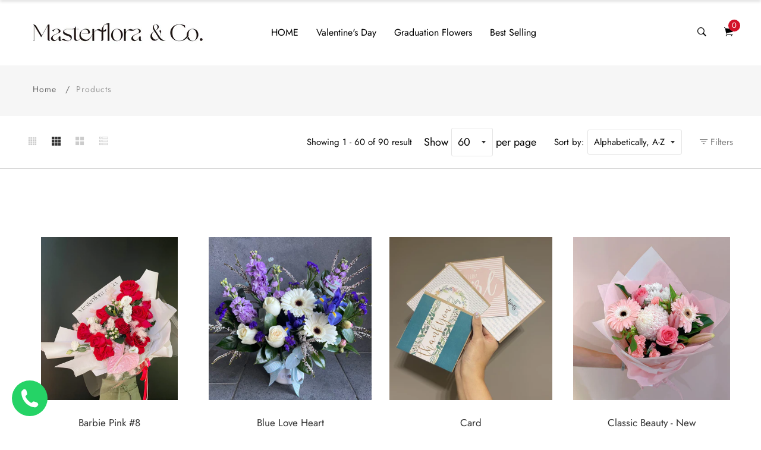

--- FILE ---
content_type: text/html; charset=utf-8
request_url: https://masterflora.com.au/collections/all
body_size: 61652
content:
<!doctype html>
<html class="no-js" lang="en">
<head>
  <!-- Basic and Helper page needs -->
  <meta charset="utf-8">
  <meta http-equiv="X-UA-Compatible" content="IE=edge,chrome=1">
  <meta name="viewport" content="width=device-width, initial-scale=1.0, maximum-scale=1.0, user-scalable=no">
  <meta name="theme-color" content="#d3122a">
  <meta name="format-detection" content="telephone=no">

  
<!-- Global site tag (gtag.js) - Google Analytics -->
<script async src="https://www.googletagmanager.com/gtag/js?id=G-Y7E01V5SLV"></script>
<script>
  window.dataLayer = window.dataLayer || [];
  function gtag(){dataLayer.push(arguments);}
  gtag('js', new Date());

  gtag('config', 'G-Y7E01V5SLV');
</script>
  
  
  
  
  
  
  
  
<link rel="canonical" href="https://masterflora.com.au/collections/all"><link rel="prefetch" as="document" href="https://masterflora.com.au/collections/all"><link rel="preconnect" href="//fonts.shopifycdn.com/" crossorigin><link rel="preconnect" href="//cdn.shopify.com/" crossorigin>
  <link rel="dns-prefetch" href="//masterflora.com.au" crossorigin><link rel="dns-prefetch" href="//masterflora.com.au" crossorigin><link rel="dns-prefetch" href="//cdn.shopify.com" crossorigin><link rel="dns-prefetch" href="//fonts.shopifycdn.com" crossorigin><link rel="dns-prefetch" href="//fonts.googleapis.com" crossorigin><link rel="dns-prefetch" href="//ajax.googleapis.com" crossorigin><link rel="dns-prefetch" href="//via.placeholder.com" crossorigin>
  <link rel="preconnect" href="//ajax.googleapis.com/">
  <link rel="preconnect" href="https://code.jquery.com"/>
  <link rel="preload" href="https://code.jquery.com/jquery-2.2.4.min.js" as="script"><link rel="preload" href="//masterflora.com.au/cdn/shop/t/5/assets/theme.plugins.js?v=177399257430505027491692450582" as="script">
  <link rel="preload" href="//masterflora.com.au/cdn/shop/t/5/assets/bootstrap.min.js?v=94033863239863277801692450582" as="script">
  <link rel="preload" href="//masterflora.com.au/cdn/shop/t/5/assets/owl.carousel.min.js?v=39625633880638491061692450582" as="script">
  <link rel="preload" href="//masterflora.com.au/cdn/shop/t/5/assets/lazysizes.min.js?v=89644803952926230611692450582" as="script">
  <link rel="preload" href="//masterflora.com.au/cdn/shop/t/5/assets/tippy.min.js?v=157736563639682071161692450582" as="script">
  <link rel="preload" href="//masterflora.com.au/cdn/shop/t/5/assets/slick.min.js?v=129419428051093955041692450582" as="script">
  <link rel="preload" href="//cdn.shopify.com/s/javascripts/currencies.js" as="script">
  <link rel="preload" href="//masterflora.com.au/cdn/shop/t/5/assets/jquery.currencies.min.js?v=131103754243345536471692450582" as="script">
  <link rel="preload" href="//masterflora.com.au/cdn/shop/t/5/assets/theme.min.js?v=116810145657452055691692450582" as="script"><link rel="preload" as="font" href="//masterflora.com.au/cdn/fonts/jost/jost_n4.d47a1b6347ce4a4c9f437608011273009d91f2b7.woff2" type="font/woff2" crossorigin>
  <link rel="preload" as="font" href="//masterflora.com.au/cdn/fonts/jost/jost_n6.ec1178db7a7515114a2d84e3dd680832b7af8b99.woff2" type="font/woff2" crossorigin>
  <link rel="preload" as="font" href="//masterflora.com.au/cdn/fonts/jost/jost_n4.d47a1b6347ce4a4c9f437608011273009d91f2b7.woff2" type="font/woff2" crossorigin>
  <link rel="preload" href="//masterflora.com.au/cdn/shop/t/5/assets/plugins.css?v=125125202649890534761692450582" as="style">
  <link rel="preload" href="//masterflora.com.au/cdn/shop/t/5/assets/slick.min.css?v=14352816072559547291692450582" as="style">
  <link rel="preload" href="//masterflora.com.au/cdn/shop/t/5/assets/theme.scss.css?v=65182342312924234641703747354" as="style">
  <link rel="preload" href="//masterflora.com.au/cdn/shop/t/5/assets/style.min.css?v=52067835822679432261692450582" as="style">
  <link rel="preload" href="//masterflora.com.au/cdn/shop/t/5/assets/theme-settings.css?v=148004193748360940251765585328" as="style"><link rel="shortcut icon" href="//masterflora.com.au/cdn/shop/files/favicon1_32x32.png?v=1669793885" type="image/png" /><!-- Title and description --><title>Products
&ndash; Masterflora &amp; Co.
</title><!-- Helpers --><!-- /snippets/social-meta-tags.liquid --><meta property="og:type" content="website">
  <meta property="og:title" content="Products"><meta property="og:url" content="https://masterflora.com.au/collections/all">
<meta property="og:site_name" content="Masterflora &amp; Co."><meta name="twitter:card" content="summary"><!-- Link all your CSS files below -->
<link href="//masterflora.com.au/cdn/shop/t/5/assets/plugins.css?v=125125202649890534761692450582" rel="stylesheet" type="text/css" media="all"><style>
 .mt-25{margin-top:25px!important}.mb-0{margin-bottom:0!important}.mb-25{margin-bottom:25px!important}.mb-30{margin-bottom:30px!important}.mb-35{margin-bottom:35px!important}.mb-40{margin-bottom:40px!important}.mb-45{margin-bottom:45px!important}.mb-50{margin-bottom:50px!important}.mb-70{margin-bottom:70px!important}.mb-65{margin-bottom:65px!important}.mb-100{margin-bottom:100px!important}.mb-80{margin-bottom:80px!important}.pt-10{padding-top:10px!important}.pt-100{padding-top:100px!important}.pt-135{padding-top:135px!important}.pb-10{padding-bottom:10px!important}.pb-15{padding-bottom:15px!important}.pb-30{padding-bottom:30px!important}.pb-70{padding-bottom:50px!important}.pb-80{padding-bottom:80px!important}.pb-90{padding-bottom:90px!important}.pb-100{padding-bottom:100px!important}.pb-50{padding-bottom:50px!important}.pb-135{padding-bottom:135px!important}*,::after,::before{-webkit-box-sizing:border-box;box-sizing:border-box}body,html{height:100%}body{background-color:#fff;line-height:24px;font-size:15px;font-style:normal;font-weight:400;visibility:visible;font-family:"Work Sans",sans-serif;color:#777;position:relative}.newsletter-overlay-active{position:relative}h1,h2,h3,h4,h5,h6{color:#333;font-family:"Work Sans",sans-serif;font-weight:400;margin-top:0}h1{font-size:36px;line-height:42px}h2{font-size:30px;line-height:36px}h3{font-size:24px;line-height:30px}h5{font-size:14px;line-height:18px}p:last-child{margin-bottom:0}a,button{color:inherit;display:inline-block;line-height:inherit;text-decoration:none;cursor:pointer}a,button,img,input,span{-webkit-transition:all .3s ease 0s;-o-transition:all .3s ease 0s;transition:all .3s ease 0s}a:hover{text-decoration:none}button,input[type=submit]{cursor:pointer}ul{list-style:outside none none;margin:0;padding:0}input::-webkit-input-placeholder,textarea::-webkit-input-placeholder{opacity:1}.active{visibility:visible;opacity:1}.inactive{visibility:hidden;opacity:0}a.scroll-top{background:#333;width:50px;height:50px;line-height:50px;display:none;text-align:center;color:#fff;font-family:Ionicons;position:fixed;right:25px;bottom:25px;z-index:99;border-radius:50%}@media (min-width:1200px){.container{max-width:1200px}.container.wide{max-width:95%}.container.full{max-width:100%;padding:0}}.site-mobile-navigation{width:100%;position:relative;z-index:99}.cart-overlay{position:fixed;top:0;right:0;width:100%;height:100%;z-index:9998;visibility:hidden;opacity:0;-webkit-transition:.3s;-o-transition:.3s;transition:.3s}.cart-overlay.active-cart-overlay{visibility:visible;opacity:1;-webkit-transition:.3s;-o-transition:.3s;transition:.3s}.cart-overlay.active-cart-overlay .cart-overlay-content{-webkit-transform:translateX(0);-ms-transform:translateX(0);transform:translateX(0);-webkit-transition:.6s;-o-transition:.6s;transition:.6s}.cart-overlay .cart-overlay-content .close-icon{position:absolute;top:20px;right:20px}.cart-overlay .cart-overlay-content .close-icon a{-webkit-transition:.6s;-o-transition:.6s;transition:.6s}.cart-overlay .cart-overlay-content .close-icon a i{font-size:25px;color:#333}.offcanvas-cart-content-container .cart-title{font-size:18px;line-height:28px;font-weight:500;border-bottom:1px solid #eee;padding-bottom:5px;margin-bottom:20px}.search-overlay{position:fixed;top:0;left:0;width:100%;height:100vh;background-color:#fff;-webkit-transform:translate3d(100%,0,0);transform:translate3d(100%,0,0);-webkit-transition:.6s;-o-transition:.6s;transition:.6s;z-index:999999}.search-overlay .search-close-icon{position:absolute;top:30px;right:30px}.search-overlay .search-close-icon a{-webkit-transition:.6s;-o-transition:.6s;transition:.6s}.search-overlay .search-close-icon a i{font-size:40px;color:#333}.search-overlay .search-overlay-content{position:absolute;top:50%;left:50%;-webkit-transform:translate(-50%,-50%);-ms-transform:translate(-50%,-50%);transform:translate(-50%,-50%)}.search-overlay .search-overlay-content .input-box{margin-bottom:15px}.search-overlay .search-overlay-content .input-box form input{background:0 0;border:none;border-bottom:2px solid #222;font-size:67px}.header-bottom-container{display:-webkit-box;display:-ms-flexbox;display:flex;-webkit-box-align:center;-ms-flex-align:center;align-items:center}.header-bottom-container .logo-with-offcanvas{-ms-flex-preferred-size:20%;flex-basis:20%}.header-bottom-container .header-bottom-navigation{-ms-flex-preferred-size:60%;flex-basis:60%}.header-bottom-container .header-right-container{-ms-flex-preferred-size:20%;flex-basis:20%}nav.center-menu>ul{text-align:center}nav.site-nav>ul>li{display:inline-block;position:static;margin:0 25px;text-align:left;line-height:80px}nav.site-nav>ul>li a{position:relative}nav.site-nav>ul>li.menu-item-has-children>a{position:relative}nav.site-nav>ul>li.menu-item-has-children>a:before{position:absolute;top:50%;-webkit-transform:translateY(-50%);-ms-transform:translateY(-50%);transform:translateY(-50%);right:-15px;content:"\f107";font-family:fontAwesome;color:#d0d0d0}nav.site-nav>ul>li>a{color:#7e7e7e;font-weight:500}nav.site-nav>ul>li>a:after{position:absolute;bottom:30px;left:auto;right:0;width:0;height:1px;content:"";background-color:#333;-webkit-transition:.3s;-o-transition:.3s;transition:.3s}nav.site-nav>ul>li ul.sub-menu{position:absolute;-webkit-box-shadow:-2px 2px 81px -27px rgba(0,0,0,.3);box-shadow:-2px 2px 81px -27px rgba(0,0,0,.3);visibility:hidden;opacity:0;-webkit-transition:.6s;-o-transition:.6s;transition:.6s;margin-top:45px;background-color:#fff;z-index:9999}.header-right-icons .single-icon{margin-left:30px}.header-right-icons .single-icon a{position:relative}.header-right-icons .single-icon a i{font-size:20px;color:#333}.header-right-icons .single-icon a span.count{position:absolute;top:-10px;right:-12px;width:20px;height:20px;line-height:20px;background-color:#d3122a;color:#fff;text-align:center;font-size:13px;border-radius:50%;font-weight:500}.cart-overlay-close,.overlay-close,.wishlist-overlay-close{position:absolute;width:100%;height:100%;z-index:2}.header-top{border-bottom:1px solid #dedede}.header-top .header-separator{margin:0 10px;color:#d8d8d8}.order-online-text{font-size:14px}.order-online-text a{font-size:14px;line-height:14px;color:#333;border-bottom:1px solid #333}.header-top-container{display:-webkit-box;display:-ms-flexbox;display:flex}.header-top-container .header-top-left{-ms-flex-preferred-size:50%;flex-basis:50%;display:-webkit-box;display:-ms-flexbox;display:flex}.header-top-container .header-top-right{-ms-flex-preferred-size:50%;flex-basis:50%;display:-webkit-box;display:-ms-flexbox;display:flex;-webkit-box-pack:end;-ms-flex-pack:end;justify-content:flex-end}.header-top-container .header-top-right .top-social-icons ul li{display:inline-block}.header-top-container .header-top-right .top-social-icons ul li a{color:#333;margin-right:20px}.header-top-container .header-top-right .top-social-icons ul li:last-child a{margin-right:0}.change-dropdown{position:relative;margin-right:15px}.change-dropdown>a{font-size:14px;color:#7e7e7e;position:relative}.change-dropdown>a:before{position:absolute;top:0;right:-15px;content:"\f107";font-family:fontAwesome}.change-dropdown ul{position:absolute;top:120%;background-color:#fff;-webkit-box-shadow:-1px 10px 80px -15px rgba(0,0,0,.3);box-shadow:-1px 10px 80px -15px rgba(0,0,0,.3);min-width:150px;visibility:hidden;opacity:-1;-webkit-transition:.3s;-o-transition:.3s;transition:.3s;margin-top:10px;z-index:99;padding:8px 0}.change-dropdown ul li a{font-size:14px;display:block;padding:8px 15px;color:#7e7e7e;-webkit-transition:.3s;-o-transition:.3s;transition:.3s}.section-title{margin-bottom:-5px}.section-title h1{font-size:48px;line-height:64px;margin-top:-13px;margin-bottom:15px}.section-title p{line-height:26px}.section-title p.subtitle--deep{font-size:14px;font-weight:500;margin-bottom:35px;line-height:24px;letter-spacing:1px;margin-top:-5px}.section-title p.subtitle--trending-home{font-size:18px;line-height:28px;font-weight:400;margin-bottom:0}.single-category{position:relative;overflow:hidden}.single-category--three{position:relative}.single-category__image{overflow:hidden;position:relative}.single-category__image img{width:100%;-webkit-transition:.8s;-o-transition:.8s;transition:.8s}.single-category__image:after{display:block;position:absolute;content:'';top:20px;left:20px;width:calc(100% - 40px);height:calc(100% - 40px);background-color:transparent;border:1px solid #fff;opacity:0;visibility:hidden;-webkit-transition:.6s;-o-transition:.6s;transition:.6s}.single-category__image--three--creativehome:after{display:none}.single-category__content{display:-webkit-box;display:-ms-flexbox;display:flex;-webkit-box-pack:justify;-ms-flex-pack:justify;justify-content:space-between;z-index:5;position:relative}.single-category__content .title{width:70%;position:relative}.single-category__content .title p{font-size:18px;line-height:36px;font-weight:400;margin:0;opacity:1;visibility:visible;-webkit-transform:translateY(0);-ms-transform:translateY(0);transform:translateY(0);margin-bottom:0;color:#333;-webkit-transition-duration:.6s;-o-transition-duration:.6s;transition-duration:.6s}.single-category__content .title a{display:inline-block;font-size:24px;line-height:36px;color:#d3122a;-webkit-transform:translateY(60%);-ms-transform:translateY(60%);transform:translateY(60%);visibility:hidden;opacity:0;-webkit-transition-duration:.6s;-o-transition-duration:.6s;transition-duration:.6s;position:absolute;top:0;left:0}.single-category__content--three{position:absolute;bottom:50px;left:50px;width:calc(100% - 100px)}.single-category__content--three .title{width:100%}.single-category__content--three .title p{color:#333;font-size:34px}.single-category__content--three--creativehome{bottom:30px;left:40px;width:100%}.single-category__content--three--creativehome .title p>a{-webkit-transform:translateY(0);-ms-transform:translateY(0);transform:translateY(0);font-weight:500;font-style:normal;font-size:34px;line-height:48px;color:#333;text-transform:capitalize}.single-category__content--three--creativehome .title a{-webkit-transform:translateY(0);-ms-transform:translateY(0);transform:translateY(0);position:static;visibility:visible;opacity:1;font-size:14px;color:#333;text-transform:uppercase;font-weight:500}.single-category__content--three--banner{width:50%}.single-category__content--three--banner .title p{margin-bottom:15px}.single-category__content--three--banner .title p a{font-weight:400}.single-category__content--three--banner .title>a{border-bottom:1px solid #333;line-height:22px}.single-category:hover .single-category__image img{-webkit-transform:scale(1.1);-ms-transform:scale(1.1);transform:scale(1.1)}.single-category:hover .single-category__image:after{visibility:visible;opacity:1}.single-category:hover .single-category__content .title p{visibility:hidden;opacity:0;-webkit-transform:translateY(-60%);-ms-transform:translateY(-60%);transform:translateY(-60%)}.single-category:hover .single-category__content .title a{visibility:visible;opacity:1;-webkit-transform:translateY(0);-ms-transform:translateY(0);transform:translateY(0)}.single-category:hover .single-category__content.single-category__content--three--creativehome .title p{visibility:visible;opacity:1;-webkit-transform:translateY(0);-ms-transform:translateY(0);transform:translateY(0)}.single-category:hover .single-category__content.single-category__content--three--creativehome .title a{visibility:visible;opacity:1;-webkit-transform:translateY(0);-ms-transform:translateY(0);transform:translateY(0)}.slick-slide>div>div{vertical-align:middle}.product-carousel .slick-list{margin-left:-15px;margin-right:-15px}.multi-testimonial-slider-container .slick-list{margin-left:-15px;margin-right:-15px}.multi-testimonial-slider-container .slick-arrow{background:0 0;border:none;font-size:72px;color:#e7e7e7;position:absolute;top:50%;-webkit-transform:translateY(-50%);-ms-transform:translateY(-50%);transform:translateY(-50%);z-index:3;visibility:hidden;opacity:0;-webkit-transition:.3s;-o-transition:.3s;transition:.3s}.multi-testimonial-slider-container .slick-arrow.slick-next{right:-100px}.multi-testimonial-slider-container .slick-arrow.slick-prev{left:-100px}.single-product__image{position:relative}.single-product__image>a{display:block}.single-product__image>a img{width:100%;-webkit-transition:.9s;-o-transition:.9s;transition:.9s}.single-product__image>a img.secondary__img{position:absolute;top:0;left:0;visibility:hidden;opacity:0;z-index:1}.single-product__floating-badges{position:absolute;top:20px;left:20px;z-index:8;display:-webkit-box;display:-ms-flexbox;display:flex;-webkit-box-orient:vertical;-webkit-box-direction:normal;-ms-flex-direction:column;flex-direction:column}.single-product__floating-badges span{text-transform:lowercase;display:inline-block;height:48px;width:48px;line-height:48px;font-weight:500;border-radius:100%;z-index:3;text-align:center;color:#fff;font-size:14px;margin-bottom:10px}.single-product__floating-badges span:last-child{margin-bottom:0}.single-product__floating-badges span.onsale{background-color:#98d8ca}.single-product__floating-icons{position:absolute;top:20px;right:20px;z-index:9;display:-webkit-box;display:-ms-flexbox;display:flex;-webkit-box-orient:vertical;-webkit-box-direction:normal;-ms-flex-direction:column;flex-direction:column}.single-product__floating-icons span{display:inline-block;visibility:hidden;opacity:0}.single-product__floating-icons span:nth-child(1){-webkit-transition:.3s;-o-transition:.3s;transition:.3s;margin-top:5px}.single-product__floating-icons span:nth-child(2){-webkit-transition:.6s;-o-transition:.6s;transition:.6s;margin-top:5px}.single-product__floating-icons span:nth-child(3){-webkit-transition:.9s;-o-transition:.9s;transition:.9s;margin-top:5px}.single-product__floating-icons span a{width:40px;height:40px;line-height:40px;background-color:#fff;text-align:center;margin-bottom:5px;color:#7e7e7e}.single-product__floating-icons span a i{font-size:20px}.single-product__variations{position:absolute;bottom:-10px;right:20px;width:calc(100% - 40px);z-index:9;padding:10px;visibility:hidden;opacity:0;-webkit-transition:.9s;-o-transition:.9s;transition:.9s}.single-product__variations .size-container{text-align:center}.single-product__variations .size-container span{display:inline-block;margin-right:8px;font-weight:600;color:#999;font-size:14px;text-transform:uppercase}.single-product__variations .color-container{text-align:center}.single-product__content{position:relative;padding-top:25px}.single-product__content .title{position:relative}.single-product__content .title h3{margin-bottom:0}.single-product__content .title h3 a{display:block;font-size:17px;line-height:1.6;margin-bottom:10px;font-weight:400;opacity:1;visibility:visible;-webkit-transform:translateY(0);-ms-transform:translateY(0);transform:translateY(0);-webkit-transition-duration:.6s;-o-transition-duration:.6s;transition-duration:.6s}.single-product__content .title .product-cart-action{display:inline-block;-webkit-transform:translateY(60%);-ms-transform:translateY(60%);transform:translateY(60%);visibility:hidden;opacity:0;-webkit-transition-duration:.6s;-o-transition-duration:.6s;transition-duration:.6s;position:absolute;top:0;left:0}.single-product__content .title .product-cart-action a{font-size:18px;line-height:28px;color:#d3122a;font-weight:500}.single-product__content .title .product-cart-action a:before{content:'+';display:inline-block;margin-right:5px}.single-product__content .price .discounted-price{font-size:14px;line-height:1;font-weight:600;color:#333}.single-product__content .price .main-price{font-size:14px;line-height:1;font-weight:600;color:#333;margin-right:5px}.single-product__content .price .main-price.discounted{color:#aaa;font-weight:600;font-size:12;line-height:1;text-decoration:line-through}.single-product--smarthome{position:relative}.single-product--smarthome .single-product__content{position:absolute;bottom:30px;left:15px;z-index:3}body::after{position:fixed;top:0;left:0;width:100%;height:100%;background:rgba(35,35,44,.5);visibility:hidden;opacity:0;-webkit-transition:opacity .3s 0s,visibility 0s .3s;-moz-transition:opacity .3s 0s,visibility 0s .3s;-o-transition:opacity .3s 0s,visibility 0s .3s;transition:opacity .3s 0s,visibility 0s .3s;content:"";z-index:9999}.lezada-button{background-color:#333;color:#fff!important;text-transform:uppercase;display:inline-block;border-radius:0;border:1px solid #333;font-weight:500;letter-spacing:1px}.lezada-button:hover{background-color:transparent;color:#333!important}.lezada-button--medium{font-size:14px;padding:10px 45px}.lezada-loadmore-button{color:#333;letter-spacing:1px;font-weight:500}.lezada-loadmore-button i{display:inline-block;font-size:16px;padding-right:8px;font-weight:600;color:#333}.single-testimonial-single-item{display:-webkit-box;display:-ms-flexbox;display:flex;-webkit-box-align:center;-ms-flex-align:center;align-items:center}.single-testimonial-single-item__content{-ms-flex-preferred-size:calc(100% - 300px);flex-basis:calc(100% - 300px);padding:0 30px;padding-left:50px}.single-testimonial-single-item__content .text{font-size:24px;line-height:40px;color:#333;font-weight:300}.single-testimonial-single-item__content .client-info .name{font-size:18px;line-height:25px;font-weight:600;color:#333}.single-testimonial-single-item__content .client-info .designation{font-size:16px;line-height:22px;color:#7e7e7e}.single-banner--hoverborder{position:relative;overflow:hidden}.single-banner--hoverborder img{width:100%;-webkit-transform:scale(1);-ms-transform:scale(1);transform:scale(1);-webkit-transition:.6s;-o-transition:.6s;transition:.6s}.single-banner--hoverborder .banner-link{position:absolute;top:0;left:0;width:100%;height:100%;z-index:2}.single-banner--hoverborder .banner-content{position:absolute;width:100%;top:50%;bottom:auto}.single-banner--hoverborder .banner-content--middle-white{left:50%;text-align:center;font-size:37px;line-height:48px;text-transform:uppercase;color:#fff;font-weight:300;-webkit-transform:translate(-50%,-50%);-ms-transform:translate(-50%,-50%);transform:translate(-50%,-50%)}.single-banner--hoverborder:after{display:block;position:absolute;content:'';top:20px;left:20px;width:calc(100% - 40px);height:calc(100% - 40px);background-color:transparent;border:1px solid #fff;opacity:0;visibility:hidden;-webkit-transition:.6s;-o-transition:.6s;transition:.6s;z-index: 9}.single-icon{margin-left:30px}.footer-container.footer-one{background-color:#f8f8f8}.footer-container.footer-one .col{-ms-flex-preferred-size:17.5%;flex-basis:17.5%;margin-bottom:50px}.footer-container.footer-one .col:last-child{max-width:30%;-ms-flex-preferred-size:100%;flex-basis:100%}.footer-single-widget h5.widget-title{font-size:14px;font-weight:600;margin-bottom:30px}.footer-single-widget .logo{margin-bottom:35px}.footer-single-widget .copyright-text p{font-size:15px;line-height:30px}.footer-nav-container nav ul li{padding:10px 0}.footer-nav-container nav ul li a{font-size:15px;line-height:20px;color:#999;position:relative}.footer-nav-container nav ul li a:hover:after{visibility:visible;opacity:1}.footer-nav-container nav ul li a:after{position:absolute;bottom:0;left:0;width:100%;height:1px;background-color:#d1d1d1;visibility:hidden;opacity:0;content:""}.footer-nav-container nav ul li:first-child{padding-top:0}.footer-nav-container nav ul li:last-child{padding-bottom:0}.footer-social-links ul li{position:relative}.footer-social-links ul li a{padding-left:30px;display:inline-block}.footer-social-links ul li a i{position:absolute;left:0;color:#333}.footer-subscription-widget .footer-subscription-title{font-size:34px;line-height:34px;margin-bottom:30px}.footer-subscription-widget .subscription-subtitle{margin-bottom:35px}.footer-subscription-widget .subscription-form{position:relative}.footer-subscription-widget .subscription-form input{background:0 0;border:none;border-bottom:2px solid #ccc;padding:10px 0;width:100%;padding-right:40px}.footer-subscription-widget .subscription-form button{position:absolute;right:0;top:50%;-webkit-transform:translateY(-50%);-ms-transform:translateY(-50%);transform:translateY(-50%);background:0 0;border:none;color:#ccc;font-size:35px;padding:0}.footer-subscription-widget .mailchimp-alerts{position:absolute;bottom:-60px}input,select,textarea{border-radius:0}li{margin-bottom:0}#quickViewModal .modal-content{border-radius:0}#quickViewModal .modal-dialog{margin:150px auto;max-width:1000px}#quickViewModal .modal-body{padding:30px}.price{margin:9px 0 8px}.single-product .single-countdown{background:#98d8ca;color:#fff;display:inline-block;font-size:14px;height:55px;padding-top:5px;text-align:center;width:53px;text-transform:capitalize}b,strong{font-weight:700}ol ol,ol ul,ul ol,ul ul{margin:0}.search-overlay-content button{position:absolute;right:25px;bottom:25px;font-size:35px;color:#dcdcdc;cursor:pointer;transition:.3s}.search-overlay .search-overlay-content .input-box form input::-webkit-input-placeholder{color:#dcdcdc}.search-overlay .search-overlay-content .input-box form input::placeholder{color:#dcdcdc}.change-dropdown ul{min-width:210px}.change-dropdown .currency-trigger{cursor:pointer}.switcher-currency-trigger.currency{position:relative}.change-dropdown ul li a{padding:4px 15px}.change-dropdown .switcher-currency-trigger ul{padding:12px 0}.footer-single-widget .copyright-text p{margin-bottom:0}.footer-subscription-widget .mailchimp-alerts{position:inherit}.color-container ul li{border-radius:50px;cursor:pointer;display:block;float:left;height:18px;margin-left:10px;text-indent:-9999px;transition:all .4s ease 0s;width:18px}.color-container li label{border-radius:50px;cursor:pointer;display:block;float:left;height:18px;text-indent:-9999px;transition:all .4s ease 0s;border:1px solid #ddd;width:18px}.color-container ul li.img_variant{text-indent:unset;width:25px;height:25px;border-radius:50%}.color-container ul li.img_variant img{border-radius:50%}.grid-color-swatch{display:-webkit-box;display:-ms-flexbox;display:flex;-webkit-box-align:center;-ms-flex-align:center;align-items:center;-ms-flex-wrap:wrap;flex-wrap:wrap;-webkit-box-pack:center;-ms-flex-pack:center;justify-content:center}.color-container ul li:first-child{margin-left:0}.loading-modal{background:#000;border:1px solid rgba(0,0,0,.15);position:fixed;top:50%!important;bottom:auto;left:50%!important;right:auto;width:56px;height:56px;margin-left:-28px;margin-top:-28px;overflow:hidden;padding:0;text-align:center;text-indent:-999em;-webkit-box-shadow:0 1px 4px rgba(0,0,0,.3);-moz-box-shadow:0 1px 4px rgba(0,0,0,.3);box-shadow:0 1px 4px rgba(0,0,0,.3);-webkit-border-radius:3px;-moz-border-radius:3px;border-radius:3px;display:block}.modal{position:fixed;top:0;right:0;bottom:0;left:0;z-index:10000;display:none;overflow:auto;-webkit-overflow-scrolling:touch;outline:0}.compare_modal{position:fixed;top:0;right:0;bottom:0;left:0;z-index:10000;display:none;overflow:auto;-webkit-overflow-scrolling:touch;outline:0}.product_timer{position:absolute;bottom:20px;z-index:9;left:0;right:0}.single-product__floating-badges span.soldout-title{color:red}.product-description{display:none}.single-product .single-countdown{background:#98d8ca;font-size:13px;height:45px;width:45px;margin-right:2px}.countdown-area{text-align:center}.single-product .single-countdown>div{line-height:16px}.single-product__variations{padding:10px}.single-product__variations div+div{margin-top:3px}.single-product--smarthome .single-product__content{left:15px;right:15px}.single-product--smarthome .single-product__variations{left:0;right:auto}.single-product.single-product--smarthome .single-product__variations{bottom:130px;left:15px;right:15px}.single-product.single-product--smarthome:hover .single-product__variations{bottom:145px}.single-cart-product.empty{display:none}.single-cart-product.empty>h3{font-size:20px}.single-category__image a{display:block}.overlay-navigation-active .overlay-navigation-menu-container nav>ul>li>a span,.site-mobile-nav .dl-menu li span,.vertical-menu-container-dark nav>ul>li>a span,nav.site-nav>ul>li a span{position:absolute;background:#d3122a;display:inline-block;width:35px;height:20px;line-height:20px;text-align:center;color:#fff;font-size:11px;left:50%;-webkit-transform:translateX(-50%);transform:translateX(-50%);top:8px}.overlay-navigation-active .overlay-navigation-menu-container nav>ul>li>a span::before,.site-mobile-nav .dl-menu li span::before,.vertical-menu-container-dark nav>ul>li>a span::before,nav.site-nav>ul>li a span:before{position:absolute;content:"";width:5px;height:5px;background:#d3122a;bottom:-2px;-webkit-transform:rotate(-45deg);transform:rotate(-45deg);left:6px}.overlay-navigation-active .overlay-navigation-menu-container nav>ul>li>a span.sale,.site-mobile-nav .dl-menu li span.sale,.vertical-menu-container-dark nav>ul>li>a span.sale,nav.site-nav>ul>li a span.sale{background:#98d8ca}.overlay-navigation-active .overlay-navigation-menu-container nav>ul>li>a span.sale::before,.site-mobile-nav .dl-menu li span.sale::before,.vertical-menu-container-dark nav>ul>li>a span.sale::before,nav.site-nav>ul>li a span.sale:before{background:#98d8ca}.currency-trigger span::before{position:absolute;top:0;right:-15px;content:"\f107";font-family:fontAwesome}.change-dropdown .switcher-currency-trigger ul li.active{visibility:unset;opacity:unset}.footer-subscription-widget .mailchimp-alerts,.footer-subscription-widget .mailchimp-error,.newsletter-content .mailchimp-error{color:#ff9494}.footer-subscription-widget .mailchimp-success,.newsletter-content .mailchimp-success{color:green}.single-category__image::after{pointer-events:none}.single-product.single-product--smarthome.countdownprod .single-product__variations{bottom:105px}.search-overlay .search-overlay-content .input-box form input{padding-right:80px}.cart-overlay-close,.overlay-close,.wishlist-overlay-close{cursor:crosshair}.hero-single-slider .row{-webkit-box-align:center;-ms-flex-align:center;-ms-grid-row-align:center;align-items:center;-webkit-box-pack:center;-ms-flex-pack:center;justify-content:center}.hero-single-slider::before{position:absolute;content:"";background:#fff;width:100%;height:100%;opacity:.2}.hero-single-slider{position:relative;}.hero-slider-content>h5{color:#333;font-size:16px;font-weight:600;text-transform:uppercase;margin-bottom:33px}.main-title h2{color:#333;font-size:56px;line-height:71px;margin-bottom:35px}.hero-slider-content{position:relative;z-index:9}.hero-slider-wrapper.owl-carousel .owl-nav>div{position:absolute;top:50%;background:#fff;-webkit-transform:translateY(-50%);transform:translateY(-50%);width:50px;height:50px;text-align:center;line-height:51px;color:#999;left:15px;box-shadow:0 0 7px rgba(0,0,0,.15);-webkit-transition:.3s;transition:.3s;opacity:0;font-size:18px}.hero-slider-wrapper.owl-carousel .owl-nav>div.owl-next{left:auto;right:15px}.hero-slider-wrapper.owl-carousel:hover .owl-nav>div{opacity:1}.hero-slider-wrapper.owl-carousel:hover .owl-nav>div.owl-next{right:30px}.hero-slider-wrapper.owl-carousel:hover .owl-nav>div.owl-prev{left:30px}.hero-slider-wrapper.owl-carousel .owl-dots{position:absolute;left:50%;bottom:30px;-webkit-transform:translateX(-50%);transform:translateX(-50%);display:-webkit-box;display:-ms-flexbox;display:flex}.active .hero-slider-content *{-webkit-animation-name:fadeInUp;animation-name:fadeInUp;-webkit-animation-fill-mode:both;animation-fill-mode:both}.active .hero-slider-content h5{-webkit-animation-duration:1s;animation-duration:1s;-webkit-animation-delay:.2s;animation-delay:.2s}.active .hero-slider-content .main-title{-webkit-animation-duration:1.5s;animation-duration:1.5s;-webkit-animation-delay:.2s;animation-delay:.2s}.active .hero-slider-content a{-webkit-animation-duration:2.5s;animation-duration:2.5s;-webkit-animation-delay:.3s;animation-delay:.3s}.without_thumb .single-testimonial-single-item__content{-ms-flex-preferred-size:100%;flex-basis:100%;padding:0 110px}.single-product.single-product--smarthome.countdownprod .product_timer{transition:.9s}.footer_overlay,.section_overlay{position:relative}.footer_overlay::before,.section_overlay::before{position:absolute;content:"";width:100%;height:100%;background:#000;top:0;left:0;opacity:.5}.single-product--smarthome .single-countdown{padding-top:10px}.multi-testimonial-slider-container .slick-list{margin-left:0;margin-right:0}.banner-box .banner-info,.banner-box.banner-hover-1 .banner-image:after,a,button,img,input,span{-webkit-transition:all 250ms ease-out;-moz-transition:all 250ms ease-out;-ms-transition:all 250ms ease-out;-o-transition:all 250ms ease-out;transition:all 250ms ease-out}.hero-slider-content{padding:0 30px}.header-bottom-container{min-height:70px}.hero-single-slider::before{pointer-events:none}.offcanvas-mobile-menu{position:fixed;left:0;top:0;width:450px;max-width:100%;height:100vh;z-index:9999;-webkit-transform:translateX(-100%);transform:translateX(-100%);padding-right:60px;-webkit-transition:.6s;transition:.6s}.offcanvas-wrapper{overflow:auto;height:100%;-webkit-box-shadow:0 0 87px 0 rgba(0,0,0,.09);box-shadow:0 0 87px 0 rgba(0,0,0,.09);background-color:#fff}.offcanvas-inner-content{padding:20px 25px 0;height:100%;display:-webkit-box;display:-ms-flexbox;display:flex;-webkit-box-orient:vertical;-webkit-box-direction:normal;-ms-flex-direction:column;flex-direction:column}#admin-bar-iframe,#preview-bar-iframe{display:none!important}.product_timer{transition:.9s}.single-product__variations{z-index:98}.single-product__floating-badges{pointer-events:none}.single-product__image>a{text-align:center}.single-product__image>a img{display:unset}.mb-60{margin-bottom:50px!important}.newsletter-overlay-active:after{position:fixed;top:0;left:0;width:100%;height:100%;content:"";background-color:#333;opacity:.8;z-index:999;visibility:visible}.cart-overlay:after{position:absolute;top:0;left:0;width:100%;height:100%;background-color:#000;opacity:0;visibility:hidden;z-index:-1;content:"";-webkit-transition:.3s;-o-transition:.3s;transition:.3s}.mb-90{margin-bottom:90px!important}.cart-overlay .cart-overlay-content{background-color:#fff;width:380px;height:100%;z-index:9999;padding:20px;position:fixed;-webkit-transform:translateX(100%);-ms-transform:translateX(100%);transform:translateX(100%);-webkit-transition:.6s;-o-transition:.6s;transition:.6s;top:0;right:0;overflow:auto}.offcanvas-cart-content-container .cart-product-wrapper .cart-product-container{position:relative;max-height:330px;overflow:auto}.offcanvas-cart-content-container .cart-product-wrapper .cart-product-container .single-cart-product{position:relative;display:-webkit-box;display:-ms-flexbox;display:flex;border-bottom:1px solid #eee;padding-bottom:25px;margin-bottom:25px}.offcanvas-cart-content-container .cart-product-wrapper .cart-product-container .single-cart-product .cart-close-icon{position:absolute;top:0;right:15px;line-height:8px}.offcanvas-cart-content-container .cart-product-wrapper .cart-product-container .single-cart-product .cart-close-icon a{color:#333}.offcanvas-cart-content-container .cart-product-wrapper .cart-product-container .single-cart-product .cart-close-icon a i{font-size:8px}.offcanvas-cart-content-container .cart-product-wrapper .cart-product-container .single-cart-product:last-child{margin-bottom:0}.offcanvas-cart-content-container .cart-product-wrapper .cart-product-container .single-cart-product .image{width:80px;margin-right:15px}.offcanvas-cart-content-container .cart-product-wrapper .cart-product-container .single-cart-product .content{width:calc(100% - 80px)}.offcanvas-cart-content-container .cart-product-wrapper .cart-product-container .single-cart-product .content h5{font-size:15px;line-height:17px}.offcanvas-cart-content-container .cart-product-wrapper .cart-product-container .single-cart-product .content h5 a{color:#333}.offcanvas-cart-content-container .cart-product-wrapper .cart-product-container .single-cart-product .content p .cart-count{font-size:12px;line-height:22px;color:#7e7e7e}.offcanvas-cart-content-container .cart-product-wrapper .cart-product-container .single-cart-product .content p .discounted-price{font-size:14px;line-height:22px;font-weight:600;color:#333}.offcanvas-cart-content-container .cart-product-wrapper .cart-subtotal{border-top:1px solid #eee;border-bottom:1px solid #eee;padding-top:10px;padding-bottom:10px;margin-top:25px;font-size:16px;font-weight:600;line-height:25px;color:#333}.offcanvas-cart-content-container .cart-product-wrapper .cart-subtotal .subtotal-amount{float:right;overflow:hidden}.offcanvas-cart-content-container .cart-product-wrapper .cart-buttons{margin-top:30px}.offcanvas-cart-content-container .cart-product-wrapper .cart-buttons a{text-transform:uppercase;font-size:14px;font-weight:500;letter-spacing:1px;color:#fff;border-radius:0;border:1px solid #333;background-color:#333;display:block;text-align:center;padding:5px 10px;margin-bottom:15px}.offcanvas-cart-content-container .cart-product-wrapper .cart-buttons a:last-child{margin-bottom:0}.newsletter-content{background-size:cover;background-repeat:no-repeat}.mc-newsletter-form input{background:0 0;border:none;border-bottom:2px solid #fff;padding:10px 0;width:100%;padding-right:40px;color:#fff}.mc-newsletter-form button{position:absolute;right:0;top:50%;-webkit-transform:translateY(-50%);-ms-transform:translateY(-50%);transform:translateY(-50%);background:0 0;border:none;color:#fff;font-size:14px;line-height:22px;font-weight:500;letter-spacing:1px;padding:0}.mc-newsletter-form--popup{margin:0}.mc-newsletter-form--popup input{border-bottom:2px solid #ccc;color:#333}.mc-newsletter-form--popup button{color:#333}.newsletter-content{max-width:870px;width:100%;position:fixed;top:50%;left:50%;-webkit-transform:translate(-150%,-50%);-ms-transform:translate(-150%,-50%);transform:translate(-150%,-50%);z-index:9999;padding:50px 60px 70px 400px;visibility:hidden;opacity:0;-webkit-transition:.6s;-o-transition:.6s;transition:.6s}.newsletter-content.show-popup{visibility:visible;opacity:1;-webkit-transform:translate(-50%,-50%);-ms-transform:translate(-50%,-50%);transform:translate(-50%,-50%);-webkit-transition:.6s;-o-transition:.6s;transition:.6s}.newsletter-content h2{font-size:34px;line-height:48px;font-weight:300;color:#333}.newsletter-content p{font-size:15px;line-height:26px;letter-spacing:1px}.newsletter-content .close-icon{position:absolute;top:20px;right:20px}.newsletter-content .close-icon a{-webkit-transition:.6s;-o-transition:.6s;transition:.6s}.newsletter-content .close-icon a i{font-size:25px;color:#333}.cart-buttons{overflow:hidden}.cart-buttons{margin-top:20px}.quickview-plus-minus{display:flex;justify-content:flex-start;padding-top:5px}.cart-plus-minus{border:1px solid #ddd;overflow:hidden;padding:7px 0 7px 5px;width:80px}input.cart-plus-minus-box{background:transparent none repeat scroll 0 0;border:medium none;float:left;font-size:16px;height:25px;margin:0;padding:0;text-align:center;width:25px}.quickview-btn-cart{margin:0 0 0 20px}.single-product__floating-badges span{text-transform:uppercase}.single-product--smarthome .product_timer{top:50%;-webkit-transform:translateY(-50%);transform:translateY(-50%);bottom:inherit}.single-product--smarthome .single-countdown{font-size:16px;height:55px;width:55px;margin-right:4px}.single-countdown>div{line-height:20px}.offcanvas-cart-content-container .cart-product-wrapper .cart-product-container .single-cart-product .content h5{padding-right:30px;line-height:1.3}.cart-product-container.ps-scroll.single-cart-item-loop.ps{padding-bottom:20px}.newsletter-content{background-color:#fff}.mc-newsletter-form input{padding-right:90px}.form__inner{position:relative}.offcanvas-mobile-search-area input{width:100%;font-size:16px;display:block;padding:9px 25px;color:#555;background:#f2f2f2;border:none}.offcanvas-navigation{padding:25px 0}.offcanvas-navigation ul.sub-cat-menu,.offcanvas-navigation ul.sub-menu{margin-left:15px}.offcanvas-navigation ul li.cat-item-has-children,.offcanvas-navigation ul li.menu-item-has-children{position:relative;display:block}.cart-buttons.disabled .checkout_btn,.modal-button.disabled .lezada-button.lezada-button--medium.popup-checkout--btn{cursor:not-allowed;pointer-events:none;opacity:.6}.offcanvas-cart-content-container .cart-product-wrapper .cart-buttons a.checkout_btn{background-color:#d3122a;border-color:#d3122a}.cart-buttons label{color:#333;margin-bottom:10px}.single-product:hover .single-product__image>a img.secondary__img{opacity:1;visibility:visible}
</style>
<link href="//masterflora.com.au/cdn/shop/t/5/assets/theme.scss.css?v=65182342312924234641703747354" rel="stylesheet" type="text/css" media="all">
<link href="//masterflora.com.au/cdn/shop/t/5/assets/style.min.css?v=52067835822679432261692450582" rel="stylesheet" type="text/css" media="all">
<link href="//masterflora.com.au/cdn/shop/t/5/assets/theme-settings.css?v=148004193748360940251765585328" rel="stylesheet" type="text/css" media="all"><style rel="stylesheet">.subscribe_area > h2, .subscribe-content > h2,.newsletter-content h2 {color: #000000;}.subscribe_area > p, .subscribe-content > p,.newsletter-content p {color: #666666;}.grid__item h1{color: ;}.subscribe-form-input,.mc-newsletter-form--popup input {border-color: #cccccc;color: #333333;}.subscribe-form-input::-webkit-input-placeholder,.subscribe-form-input,.mc-newsletter-form--popup input::-webkit-input-placeholder { /* Chrome/Opera/Safari */color: #333333 !important;}.subscribe-form-input::-moz-placeholder,.subscribe-form-input,.mc-newsletter-form--popup input::-moz-placeholder { /* Firefox 19+ */color: #333333 !important;}.subscribe-form-input:-ms-input-placeholder,.subscribe-form-input,.mc-newsletter-form--popup input:-ms-input-placeholder { /* IE 10+ */color: #333333 !important;}.subscribe-form-input:placeholder,.subscribe-form-input,.mc-newsletter-form--popup input:placeholder{ /* Firefox 18- */color: #333333 !important;}.newsletter-btn {background: #000000 none repeat scroll 0 0;color: #333333;}.mc-newsletter-form--popup button{color: #333333;}.mc-newsletter-form--popup button:hover{color: #333333;}.newsletter-btn:hover{background: #666666 none repeat scroll 0 0;color: #333333;}.popup_off,.newsletter-content .close-icon a i{color: #999999;}.newsletter_popup_inner:before {background: rgba(0,0,0,0);opacity: 0.8;}.form-group.subscribe-form-group p,p.dont_show_again {color: #000000;}.newsletter-content,.newsletter_popup_inner {background-color: #ffffff;}.breadcrumb-area {padding-top: 30px;padding-bottom: 30px;}.breadcrumb-area.bg-img { background: #f6f6f6 ;}.overlay-bg::before {background: #000000 none repeat scroll 0 0;opacity: 0;}h1.breadcrumb-title {color: #666666;}.breadcrumb-list > li > a {color: #666666;}.breadcrumb-list li::after{color: #666666;}.breadcrumb-list > li {color: #999999;}@media (max-width: 767px) {.breadcrumb-area.pt-50.pb-70  {padding-top: 50px;padding-bottom: 70px;}}.top-notification-bar {background: #000000;background: -moz-linear-gradient(left, #000000 0%, #000000 100%);background: -webkit-gradient(left top, right top, color-stop(0%, #000000), color-stop(100%, #000000));background: -webkit-linear-gradient(left, #000000 0%, #000000 100%);background: -o-linear-gradient(left, #000000 0%, #000000 100%);background: -ms-linear-gradient(left, #000000 0%, #000000 100%);background: linear-gradient(to right, #000000 0%, #000000 100%);filter: progid:DXImageTransform.Microsoft.gradient( startColorstr='#000000', endColorstr='#000000', GradientType=1 );}.notification-entry p a {background-color: #f29afa;border: 1px solid #000000;color: #000000;}.notification-entry p a:hover {background-color: #f29afa;border: 1px solid #000000;color: #000000;}.notification-close-btn {background-color: ;border: 1px solid rgba(0,0,0,0);color: #000000;}.notification-close-btn:hover{background-color: rgba(0,0,0,0);border: 1px solid rgba(0,0,0,0);color: #000000;}.notification-close-btn {margin-top: 0px;}.notification-entry p {color: #ffffff;}@font-face {
  font-family: Jost;
  font-weight: 400;
  font-style: normal;
  font-display: swap;
  src: url("//masterflora.com.au/cdn/fonts/jost/jost_n4.d47a1b6347ce4a4c9f437608011273009d91f2b7.woff2") format("woff2"),
       url("//masterflora.com.au/cdn/fonts/jost/jost_n4.791c46290e672b3f85c3d1c651ef2efa3819eadd.woff") format("woff");
}
@font-face {
  font-family: Jost;
  font-weight: 600;
  font-style: normal;
  font-display: swap;
  src: url("//masterflora.com.au/cdn/fonts/jost/jost_n6.ec1178db7a7515114a2d84e3dd680832b7af8b99.woff2") format("woff2"),
       url("//masterflora.com.au/cdn/fonts/jost/jost_n6.b1178bb6bdd3979fef38e103a3816f6980aeaff9.woff") format("woff");
}
@font-face {
  font-family: Jost;
  font-weight: 400;
  font-style: normal;
  font-display: swap;
  src: url("//masterflora.com.au/cdn/fonts/jost/jost_n4.d47a1b6347ce4a4c9f437608011273009d91f2b7.woff2") format("woff2"),
       url("//masterflora.com.au/cdn/fonts/jost/jost_n4.791c46290e672b3f85c3d1c651ef2efa3819eadd.woff") format("woff");
}
html, body, input, textarea, button, select{font-family: Jost, sans-serif;font-weight: 400;font-style: normal;}h1, h2, h3, h4, h5, h6{font-family: Jost, sans-serif;font-weight: 600;font-style: normal;}p{font-family: Jost, sans-serif;font-weight: 400;font-style: normal;}.theme-default-margin, .shopify-challenge__container {padding-top: 100px;padding-bottom: 100px;}@media (max-width: 767px) {.theme-default-margin, .shopify-challenge__container{padding-top: 80px;padding-bottom: 80px;}}.create-custom-page{padding-top: 100px;padding-bottom: 80px;}@media (max-width: 767px) {.create-custom-page{padding-top: 80px;padding-bottom: 60px;}}.box-layout {max-width: calc(100% -  300px);margin: auto;box-shadow: -3px 0 50px -2px rgba(0, 0, 0, 0.15);height: auto;position: relative;}.box-layout {background: #fff;}.box-layout .header-sticky.is-sticky {max-width: calc(100% - 300px);left: 0;right: 0;margin: 0 auto;}@media screen and (min-width:1200px) and (max-width:1600px){.box-layout{max-width:calc(100% - 170px)}.box-layout .header-sticky.is-sticky{max-width:calc(100% - 170px)}}@media screen and (min-width:992px) and (max-width:1199px){.box-layout{max-width:calc(100% - 150px)}.box-layout .header-sticky.is-sticky{max-width:calc(100% - 150px)}}@media screen and (min-width:768px) and (max-width:991px){.box-layout{max-width:calc(100% - 120px)}.box-layout .header-sticky.is-sticky{max-width:calc(100% - 120px)}}@media screen and (min-width:576px) and (max-width:767px){.box-layout{max-width:calc(100% - 80px)}.box-layout .header-sticky.is-sticky{max-width:calc(100% - 80px)}}@media screen and (min-width:480px) and (max-width:575px){.box-layout{max-width:calc(100% - 50px)}.box-layout .header-sticky.is-sticky{max-width:calc(100% - 50px)}}@media (max-width:479px){.box-layout{max-width:100%}.box-layout .header-sticky.is-sticky{max-width:100%}}.box_bg{background: #ffffff ;}@keyframes lezadasnow {0% {background-position:0 0,0 0,0 0}100% {background-position:500px 1000px,400px 400px,300px 300px}}.snow--effect,.snow--section-effect::before {background-image: url(//cdn.shopify.com/s/files/1/0259/8194/3911/files/snow1.png?207),url(//cdn.shopify.com/s/files/1/0259/8194/3911/files/snow2.png?207);animation: lezadasnow 18s linear infinite;} .snow--effect{position:fixed;width:100%;height:100%;top:0;left:0;z-index:0;pointer-events:none;background-color:rgba(0,0,0,0)}.snow--section-effect{position:relative}.snow--section-effect::before{position:absolute;width:100%;content:'';height:100%;top:0;left:0;z-index:1;pointer-events:none;background-color:rgba(0,0,0,0)}.hero-slider-wrapper.nav--two.owl-carousel .owl-nav>div{border-radius:50%;box-shadow:0 5px 10px rgba(0,0,0,.4)}body {color: #000000;background-color: #ffffff;}h1,h2,h3,h4,h5,h6,.multi-testimonial-single-item__author-info .content .name,.instagram-section-intro p a,.about-single-block p.subtitle,.single-faq .card-header h5 button  {color: #333;}.single-product__content .price .discounted-price,.shop-product__price .discounted-price {color: #333;}.single-product__content .price .main-price.discounted,.shop-product__price .main-price.discounted {color: #aaa;}.single-product__content .title .product-cart-action a {color: #d3122a;}.single-product__content .title h3{color: #333;}.single-product__floating-badges span.soldout-title {background: #d3122a;color: #fff;}.single-product__floating-badges span.onsale {background-color: #98d8ca;color: #fff;}.product_countdown .single-countdown {background: ;}.single-product__floating-icons span a {background-color: #fff;color: #7e7e7e;}.single-product__floating-icons span a:hover {background-color: #fff;color: #333;}.single-product__variations.size_variant_conatiner,.single-product__variations.color_variant_conatiner{background-color: #fff;}.single-product__variations .size-container span{color: #999;} .single-product .single-countdown {background: #98d8ca;color: #fff;}.lezada-button,.shop-product__buttons .product-cart-action button, .affiliate_btn > a,#shopify-product-reviews .spr-summary-actions-newreview,#shopify-product-reviews .spr-button.spr-button-primary.button.button-primary.btn.btn-primary,.recent_view_product__content input[disabled].lezada-button.lezada-button--medium {background-color: #ebe1db;color: #000000 !important;border-color: #ebe1db;}#modalAddToCart .modal-button .theme-default-button {color: #000000 !important;background-color: #ebe1db;}#modalAddToCart .modal-button .theme-default-button:hover {background: rgba(0,0,0,0);}.lezada-button:hover,.lezada-button.lezada-button--medium:hover,.shop-product__buttons .product-cart-action button:hover, .affiliate_btn > a:hover,#shopify-product-reviews .spr-summary-actions-newreview:hover,#shopify-product-reviews .spr-button.spr-button-primary.button.button-primary.btn.btn-primary:hover {background-color: rgba(0,0,0,0);color: #333 !important;border-color: #333;}.modal-button .lezada-button.lezada-button--medium.popup-checkout--btn{background: #d3122a;color: #fff !important;}.modal-button .lezada-button.lezada-button--medium.popup-checkout--btn:hover{background: #d3122a;color: #fff !important;}a.scroll-top {background: #333;color: #fff;}a.scroll-top:hover {background-color: #ebe1db;color: #000000;}.offcanvas-cart-content-container .cart-product-wrapper .cart-buttons a:hover {background-color: #d3122a;border-color: #d3122a;}.collection_content h2 a:hover {color: #d3122a;}.header-right-icons .single-icon a span.count {background-color: #d3122a;}.single-category__content--three--creativehome .title a:hover {color: #d3122a;}.single-category__content--three--banner .title > a:hover {border-color: #d3122a;}.single-product--wearablehome .single-product__floating-cart span.title a {color: #d3122a;}.single-widget-product__content__bottom a.cart-btn {color: #d3122a;}.single-product:hover .single-product__content .title h3 a:hover{color: #d3122a;}.lezada-button-2:hover {color: #d3122a;}.single-slider-post__content a.blog-readmore-btn:hover {color: #d3122a;}.list-product-collection .section-title a:hover {color: #d3122a;}.single-shoppable .cloth-tag__icon:hover {background-color: #d3122a;}.single-shoppable .cloth-tag__icon.active {background-color: #d3122a;}.single-banner--hoverzoom > a .banner-content--banner-type .lezada-button-link:hover {color: #d3122a;}.single-banner--hoverzoom > a .banner-content--banner-type .lezada-button-link:hover:after {background-color: #d3122a;}.nothing-found-content p a:hover {color: #d3122a;}.single-product__floating-badges span.hot {background-color: #d3122a;}.product-cart-action button {color: #d3122a;}.shopify-payment-button .shopify-payment-button__more-options {color: #d3122a;}nav.site-nav > ul > li a span,.site-mobile-nav .dl-menu li span,.vertical-menu-container-dark nav > ul > li > a span,.overlay-navigation-active .overlay-navigation-menu-container nav > ul > li > a span {background: #d3122a;;}nav.site-nav > ul > li a span:before,.site-mobile-nav .dl-menu li span::before,.vertical-menu-container-dark nav > ul > li > a span::before,.overlay-navigation-active .overlay-navigation-menu-container nav > ul > li > a span::before {background: #d3122a;;}#modalAddToCart .modal-button .theme-default-button:hover {background: #d3122a;}nav.site-nav > ul > li a span.sale,.site-mobile-nav .dl-menu li span.sale,.vertical-menu-container-dark nav > ul > li > a span.sale,.overlay-navigation-active .overlay-navigation-menu-container nav > ul > li > a span.sale {background: #98d8ca;}nav.site-nav > ul > li a span.sale:before,.site-mobile-nav .dl-menu li span.sale::before,.vertical-menu-container-dark nav > ul > li > a span.sale::before,.overlay-navigation-active .overlay-navigation-menu-container nav > ul > li > a span.sale::before{ background: #98d8ca;}#quickViewModal .close:hover {color: #98d8ca;border-color: #98d8ca;}.copyright-text a:hover {color: #98d8ca;}.product_additional_information button:hover {color: #d3122a;}.responsive-image__image{position:absolute;left:0;right:0;top:0;margin:0 auto}.img_rel{position:relative;overflow:hidden;min-height:1px;clear:both;display:block}.content.img_rel{max-width:200px;margin:0 auto}.single-banner--hoverborder .img_rel{z-index:9}.single-banner--hoverborder .banner-content{z-index:9;pointer-events:none}.slide_content__position{position:absolute;top:0;width:100%;height:100%}.hero-single-slider .row{max-width:calc(100% - 300px);margin:0 auto;height:100%}@media only screen and (min-width:480px) and (max-width:767px){.hero-single-slider .row{max-width:calc(100% - 50px)}}@media only screen and (max-width:479px){.hero-single-slider .row{max-width:calc(100% - 30px);margin:0}}.hero-single-slider::before{z-index:9}.pr_custom__ratio{padding-top:100%;}.pr_img_custom_attr{-o-object-fit:contain;object-fit:contain;height:100%;}</style><!-- Header hook for plugins -->
  

  <!-- Avada Email Marketing Script -->
 

<script>window.AVADA_EM_POPUP_CACHE = 1649157284753;window.AVADA_EM_PUSH_CACHE = 1649155249782;</script>








        <script>
            const date = new Date();
            window.AVADA_EM = window.AVADA_EM || {};
            window.AVADA_EM.template = "collection";
            window.AVADA_EM.shopId = 'y2c3UXES4M70FbGgRW8V';
            const params = new URL(document.location).searchParams;
            if (params.get('_avde') && params.get('redirectUrl')) {
              window.location.replace(params.get('redirectUrl'));
            }
            window.AVADA_EM.isTrackingEnabled = false;
            window.AVADA_EM.cart = {"note":null,"attributes":{},"original_total_price":0,"total_price":0,"total_discount":0,"total_weight":0.0,"item_count":0,"items":[],"requires_shipping":false,"currency":"AUD","items_subtotal_price":0,"cart_level_discount_applications":[],"checkout_charge_amount":0};
        </script>
  <!-- /Avada Email Marketing Script -->

<script>window.performance && window.performance.mark && window.performance.mark('shopify.content_for_header.start');</script><meta id="shopify-digital-wallet" name="shopify-digital-wallet" content="/67672899862/digital_wallets/dialog">
<meta name="shopify-checkout-api-token" content="da564492d63a304e5270f0f3f44627e6">
<link rel="alternate" type="application/atom+xml" title="Feed" href="/collections/all.atom" />
<link rel="next" href="/collections/all?page=2">
<script async="async" src="/checkouts/internal/preloads.js?locale=en-AU"></script>
<link rel="preconnect" href="https://shop.app" crossorigin="anonymous">
<script async="async" src="https://shop.app/checkouts/internal/preloads.js?locale=en-AU&shop_id=67672899862" crossorigin="anonymous"></script>
<script id="apple-pay-shop-capabilities" type="application/json">{"shopId":67672899862,"countryCode":"AU","currencyCode":"AUD","merchantCapabilities":["supports3DS"],"merchantId":"gid:\/\/shopify\/Shop\/67672899862","merchantName":"Masterflora \u0026 Co.","requiredBillingContactFields":["postalAddress","email","phone"],"requiredShippingContactFields":["postalAddress","email","phone"],"shippingType":"shipping","supportedNetworks":["visa","masterCard","amex","jcb"],"total":{"type":"pending","label":"Masterflora \u0026 Co.","amount":"1.00"},"shopifyPaymentsEnabled":true,"supportsSubscriptions":true}</script>
<script id="shopify-features" type="application/json">{"accessToken":"da564492d63a304e5270f0f3f44627e6","betas":["rich-media-storefront-analytics"],"domain":"masterflora.com.au","predictiveSearch":true,"shopId":67672899862,"locale":"en"}</script>
<script>var Shopify = Shopify || {};
Shopify.shop = "masterflora-co.myshopify.com";
Shopify.locale = "en";
Shopify.currency = {"active":"AUD","rate":"1.0"};
Shopify.country = "AU";
Shopify.theme = {"name":"Masterflora Theme add customer 20230819","id":157739778326,"schema_name":"Lezada Shopify Theme","schema_version":"v2.5.8","theme_store_id":null,"role":"main"};
Shopify.theme.handle = "null";
Shopify.theme.style = {"id":null,"handle":null};
Shopify.cdnHost = "masterflora.com.au/cdn";
Shopify.routes = Shopify.routes || {};
Shopify.routes.root = "/";</script>
<script type="module">!function(o){(o.Shopify=o.Shopify||{}).modules=!0}(window);</script>
<script>!function(o){function n(){var o=[];function n(){o.push(Array.prototype.slice.apply(arguments))}return n.q=o,n}var t=o.Shopify=o.Shopify||{};t.loadFeatures=n(),t.autoloadFeatures=n()}(window);</script>
<script>
  window.ShopifyPay = window.ShopifyPay || {};
  window.ShopifyPay.apiHost = "shop.app\/pay";
  window.ShopifyPay.redirectState = null;
</script>
<script id="shop-js-analytics" type="application/json">{"pageType":"collection"}</script>
<script defer="defer" async type="module" src="//masterflora.com.au/cdn/shopifycloud/shop-js/modules/v2/client.init-shop-cart-sync_WVOgQShq.en.esm.js"></script>
<script defer="defer" async type="module" src="//masterflora.com.au/cdn/shopifycloud/shop-js/modules/v2/chunk.common_C_13GLB1.esm.js"></script>
<script defer="defer" async type="module" src="//masterflora.com.au/cdn/shopifycloud/shop-js/modules/v2/chunk.modal_CLfMGd0m.esm.js"></script>
<script type="module">
  await import("//masterflora.com.au/cdn/shopifycloud/shop-js/modules/v2/client.init-shop-cart-sync_WVOgQShq.en.esm.js");
await import("//masterflora.com.au/cdn/shopifycloud/shop-js/modules/v2/chunk.common_C_13GLB1.esm.js");
await import("//masterflora.com.au/cdn/shopifycloud/shop-js/modules/v2/chunk.modal_CLfMGd0m.esm.js");

  window.Shopify.SignInWithShop?.initShopCartSync?.({"fedCMEnabled":true,"windoidEnabled":true});

</script>
<script>
  window.Shopify = window.Shopify || {};
  if (!window.Shopify.featureAssets) window.Shopify.featureAssets = {};
  window.Shopify.featureAssets['shop-js'] = {"shop-cart-sync":["modules/v2/client.shop-cart-sync_DuR37GeY.en.esm.js","modules/v2/chunk.common_C_13GLB1.esm.js","modules/v2/chunk.modal_CLfMGd0m.esm.js"],"init-fed-cm":["modules/v2/client.init-fed-cm_BucUoe6W.en.esm.js","modules/v2/chunk.common_C_13GLB1.esm.js","modules/v2/chunk.modal_CLfMGd0m.esm.js"],"shop-toast-manager":["modules/v2/client.shop-toast-manager_B0JfrpKj.en.esm.js","modules/v2/chunk.common_C_13GLB1.esm.js","modules/v2/chunk.modal_CLfMGd0m.esm.js"],"init-shop-cart-sync":["modules/v2/client.init-shop-cart-sync_WVOgQShq.en.esm.js","modules/v2/chunk.common_C_13GLB1.esm.js","modules/v2/chunk.modal_CLfMGd0m.esm.js"],"shop-button":["modules/v2/client.shop-button_B_U3bv27.en.esm.js","modules/v2/chunk.common_C_13GLB1.esm.js","modules/v2/chunk.modal_CLfMGd0m.esm.js"],"init-windoid":["modules/v2/client.init-windoid_DuP9q_di.en.esm.js","modules/v2/chunk.common_C_13GLB1.esm.js","modules/v2/chunk.modal_CLfMGd0m.esm.js"],"shop-cash-offers":["modules/v2/client.shop-cash-offers_BmULhtno.en.esm.js","modules/v2/chunk.common_C_13GLB1.esm.js","modules/v2/chunk.modal_CLfMGd0m.esm.js"],"pay-button":["modules/v2/client.pay-button_CrPSEbOK.en.esm.js","modules/v2/chunk.common_C_13GLB1.esm.js","modules/v2/chunk.modal_CLfMGd0m.esm.js"],"init-customer-accounts":["modules/v2/client.init-customer-accounts_jNk9cPYQ.en.esm.js","modules/v2/client.shop-login-button_DJ5ldayH.en.esm.js","modules/v2/chunk.common_C_13GLB1.esm.js","modules/v2/chunk.modal_CLfMGd0m.esm.js"],"avatar":["modules/v2/client.avatar_BTnouDA3.en.esm.js"],"checkout-modal":["modules/v2/client.checkout-modal_pBPyh9w8.en.esm.js","modules/v2/chunk.common_C_13GLB1.esm.js","modules/v2/chunk.modal_CLfMGd0m.esm.js"],"init-shop-for-new-customer-accounts":["modules/v2/client.init-shop-for-new-customer-accounts_BUoCy7a5.en.esm.js","modules/v2/client.shop-login-button_DJ5ldayH.en.esm.js","modules/v2/chunk.common_C_13GLB1.esm.js","modules/v2/chunk.modal_CLfMGd0m.esm.js"],"init-customer-accounts-sign-up":["modules/v2/client.init-customer-accounts-sign-up_CnczCz9H.en.esm.js","modules/v2/client.shop-login-button_DJ5ldayH.en.esm.js","modules/v2/chunk.common_C_13GLB1.esm.js","modules/v2/chunk.modal_CLfMGd0m.esm.js"],"init-shop-email-lookup-coordinator":["modules/v2/client.init-shop-email-lookup-coordinator_CzjY5t9o.en.esm.js","modules/v2/chunk.common_C_13GLB1.esm.js","modules/v2/chunk.modal_CLfMGd0m.esm.js"],"shop-follow-button":["modules/v2/client.shop-follow-button_CsYC63q7.en.esm.js","modules/v2/chunk.common_C_13GLB1.esm.js","modules/v2/chunk.modal_CLfMGd0m.esm.js"],"shop-login-button":["modules/v2/client.shop-login-button_DJ5ldayH.en.esm.js","modules/v2/chunk.common_C_13GLB1.esm.js","modules/v2/chunk.modal_CLfMGd0m.esm.js"],"shop-login":["modules/v2/client.shop-login_B9ccPdmx.en.esm.js","modules/v2/chunk.common_C_13GLB1.esm.js","modules/v2/chunk.modal_CLfMGd0m.esm.js"],"lead-capture":["modules/v2/client.lead-capture_D0K_KgYb.en.esm.js","modules/v2/chunk.common_C_13GLB1.esm.js","modules/v2/chunk.modal_CLfMGd0m.esm.js"],"payment-terms":["modules/v2/client.payment-terms_BWmiNN46.en.esm.js","modules/v2/chunk.common_C_13GLB1.esm.js","modules/v2/chunk.modal_CLfMGd0m.esm.js"]};
</script>
<script>(function() {
  var isLoaded = false;
  function asyncLoad() {
    if (isLoaded) return;
    isLoaded = true;
    var urls = ["https:\/\/worldphoneize.app\/js\/v1.js?shop=masterflora-co.myshopify.com"];
    for (var i = 0; i < urls.length; i++) {
      var s = document.createElement('script');
      s.type = 'text/javascript';
      s.async = true;
      s.src = urls[i];
      var x = document.getElementsByTagName('script')[0];
      x.parentNode.insertBefore(s, x);
    }
  };
  if(window.attachEvent) {
    window.attachEvent('onload', asyncLoad);
  } else {
    window.addEventListener('load', asyncLoad, false);
  }
})();</script>
<script id="__st">var __st={"a":67672899862,"offset":39600,"reqid":"e1669ace-1d95-4265-94f1-98041f9ee6d1-1769606887","pageurl":"masterflora.com.au\/collections\/all","u":"f6181a01f6d5","p":"collection"};</script>
<script>window.ShopifyPaypalV4VisibilityTracking = true;</script>
<script id="captcha-bootstrap">!function(){'use strict';const t='contact',e='account',n='new_comment',o=[[t,t],['blogs',n],['comments',n],[t,'customer']],c=[[e,'customer_login'],[e,'guest_login'],[e,'recover_customer_password'],[e,'create_customer']],r=t=>t.map((([t,e])=>`form[action*='/${t}']:not([data-nocaptcha='true']) input[name='form_type'][value='${e}']`)).join(','),a=t=>()=>t?[...document.querySelectorAll(t)].map((t=>t.form)):[];function s(){const t=[...o],e=r(t);return a(e)}const i='password',u='form_key',d=['recaptcha-v3-token','g-recaptcha-response','h-captcha-response',i],f=()=>{try{return window.sessionStorage}catch{return}},m='__shopify_v',_=t=>t.elements[u];function p(t,e,n=!1){try{const o=window.sessionStorage,c=JSON.parse(o.getItem(e)),{data:r}=function(t){const{data:e,action:n}=t;return t[m]||n?{data:e,action:n}:{data:t,action:n}}(c);for(const[e,n]of Object.entries(r))t.elements[e]&&(t.elements[e].value=n);n&&o.removeItem(e)}catch(o){console.error('form repopulation failed',{error:o})}}const l='form_type',E='cptcha';function T(t){t.dataset[E]=!0}const w=window,h=w.document,L='Shopify',v='ce_forms',y='captcha';let A=!1;((t,e)=>{const n=(g='f06e6c50-85a8-45c8-87d0-21a2b65856fe',I='https://cdn.shopify.com/shopifycloud/storefront-forms-hcaptcha/ce_storefront_forms_captcha_hcaptcha.v1.5.2.iife.js',D={infoText:'Protected by hCaptcha',privacyText:'Privacy',termsText:'Terms'},(t,e,n)=>{const o=w[L][v],c=o.bindForm;if(c)return c(t,g,e,D).then(n);var r;o.q.push([[t,g,e,D],n]),r=I,A||(h.body.append(Object.assign(h.createElement('script'),{id:'captcha-provider',async:!0,src:r})),A=!0)});var g,I,D;w[L]=w[L]||{},w[L][v]=w[L][v]||{},w[L][v].q=[],w[L][y]=w[L][y]||{},w[L][y].protect=function(t,e){n(t,void 0,e),T(t)},Object.freeze(w[L][y]),function(t,e,n,w,h,L){const[v,y,A,g]=function(t,e,n){const i=e?o:[],u=t?c:[],d=[...i,...u],f=r(d),m=r(i),_=r(d.filter((([t,e])=>n.includes(e))));return[a(f),a(m),a(_),s()]}(w,h,L),I=t=>{const e=t.target;return e instanceof HTMLFormElement?e:e&&e.form},D=t=>v().includes(t);t.addEventListener('submit',(t=>{const e=I(t);if(!e)return;const n=D(e)&&!e.dataset.hcaptchaBound&&!e.dataset.recaptchaBound,o=_(e),c=g().includes(e)&&(!o||!o.value);(n||c)&&t.preventDefault(),c&&!n&&(function(t){try{if(!f())return;!function(t){const e=f();if(!e)return;const n=_(t);if(!n)return;const o=n.value;o&&e.removeItem(o)}(t);const e=Array.from(Array(32),(()=>Math.random().toString(36)[2])).join('');!function(t,e){_(t)||t.append(Object.assign(document.createElement('input'),{type:'hidden',name:u})),t.elements[u].value=e}(t,e),function(t,e){const n=f();if(!n)return;const o=[...t.querySelectorAll(`input[type='${i}']`)].map((({name:t})=>t)),c=[...d,...o],r={};for(const[a,s]of new FormData(t).entries())c.includes(a)||(r[a]=s);n.setItem(e,JSON.stringify({[m]:1,action:t.action,data:r}))}(t,e)}catch(e){console.error('failed to persist form',e)}}(e),e.submit())}));const S=(t,e)=>{t&&!t.dataset[E]&&(n(t,e.some((e=>e===t))),T(t))};for(const o of['focusin','change'])t.addEventListener(o,(t=>{const e=I(t);D(e)&&S(e,y())}));const B=e.get('form_key'),M=e.get(l),P=B&&M;t.addEventListener('DOMContentLoaded',(()=>{const t=y();if(P)for(const e of t)e.elements[l].value===M&&p(e,B);[...new Set([...A(),...v().filter((t=>'true'===t.dataset.shopifyCaptcha))])].forEach((e=>S(e,t)))}))}(h,new URLSearchParams(w.location.search),n,t,e,['guest_login'])})(!0,!0)}();</script>
<script integrity="sha256-4kQ18oKyAcykRKYeNunJcIwy7WH5gtpwJnB7kiuLZ1E=" data-source-attribution="shopify.loadfeatures" defer="defer" src="//masterflora.com.au/cdn/shopifycloud/storefront/assets/storefront/load_feature-a0a9edcb.js" crossorigin="anonymous"></script>
<script crossorigin="anonymous" defer="defer" src="//masterflora.com.au/cdn/shopifycloud/storefront/assets/shopify_pay/storefront-65b4c6d7.js?v=20250812"></script>
<script data-source-attribution="shopify.dynamic_checkout.dynamic.init">var Shopify=Shopify||{};Shopify.PaymentButton=Shopify.PaymentButton||{isStorefrontPortableWallets:!0,init:function(){window.Shopify.PaymentButton.init=function(){};var t=document.createElement("script");t.src="https://masterflora.com.au/cdn/shopifycloud/portable-wallets/latest/portable-wallets.en.js",t.type="module",document.head.appendChild(t)}};
</script>
<script data-source-attribution="shopify.dynamic_checkout.buyer_consent">
  function portableWalletsHideBuyerConsent(e){var t=document.getElementById("shopify-buyer-consent"),n=document.getElementById("shopify-subscription-policy-button");t&&n&&(t.classList.add("hidden"),t.setAttribute("aria-hidden","true"),n.removeEventListener("click",e))}function portableWalletsShowBuyerConsent(e){var t=document.getElementById("shopify-buyer-consent"),n=document.getElementById("shopify-subscription-policy-button");t&&n&&(t.classList.remove("hidden"),t.removeAttribute("aria-hidden"),n.addEventListener("click",e))}window.Shopify?.PaymentButton&&(window.Shopify.PaymentButton.hideBuyerConsent=portableWalletsHideBuyerConsent,window.Shopify.PaymentButton.showBuyerConsent=portableWalletsShowBuyerConsent);
</script>
<script data-source-attribution="shopify.dynamic_checkout.cart.bootstrap">document.addEventListener("DOMContentLoaded",(function(){function t(){return document.querySelector("shopify-accelerated-checkout-cart, shopify-accelerated-checkout")}if(t())Shopify.PaymentButton.init();else{new MutationObserver((function(e,n){t()&&(Shopify.PaymentButton.init(),n.disconnect())})).observe(document.body,{childList:!0,subtree:!0})}}));
</script>
<link id="shopify-accelerated-checkout-styles" rel="stylesheet" media="screen" href="https://masterflora.com.au/cdn/shopifycloud/portable-wallets/latest/accelerated-checkout-backwards-compat.css" crossorigin="anonymous">
<style id="shopify-accelerated-checkout-cart">
        #shopify-buyer-consent {
  margin-top: 1em;
  display: inline-block;
  width: 100%;
}

#shopify-buyer-consent.hidden {
  display: none;
}

#shopify-subscription-policy-button {
  background: none;
  border: none;
  padding: 0;
  text-decoration: underline;
  font-size: inherit;
  cursor: pointer;
}

#shopify-subscription-policy-button::before {
  box-shadow: none;
}

      </style>

<script>window.performance && window.performance.mark && window.performance.mark('shopify.content_for_header.end');</script>
<!-- /snippets/oldIE-js.liquid --><!--[if lt IE 9]>
<script src="//cdnjs.cloudflare.com/ajax/libs/html5shiv/3.7.2/html5shiv.min.js" type="text/javascript"></script>
<script src="//masterflora.com.au/cdn/shop/t/5/assets/respond.min.js?v=52248677837542619231692450582" type="text/javascript"></script>
<link href="//masterflora.com.au/cdn/shop/t/5/assets/respond-proxy.html" id="respond-proxy" rel="respond-proxy" />
<link href="//masterflora.com.au/search?q=97c3fe0cac506496eb578e20f2698e36" id="respond-redirect" rel="respond-redirect" />
<script src="//masterflora.com.au/search?q=97c3fe0cac506496eb578e20f2698e36" type="text/javascript"></script>
<![endif]-->

<!-- JS --><script src="https://code.jquery.com/jquery-2.2.4.min.js"></script>
<script src="//masterflora.com.au/cdn/shop/t/5/assets/theme.plugins.js?v=177399257430505027491692450582" defer="defer"></script><script src="//masterflora.com.au/cdn/shop/t/5/assets/Wishlist.js?v=58623191659563579861692450582" defer="defer"></script>


<script async>
  window.money_format = "${{amount}} AUD"; window.newsletter = { mailchimUrl: 'https:\/\/devitems.us11.list-manage.com\/subscribe\/post?u=6bbb9b6f5827bd842d9640c82&amp;id=05d85f18ef', newsletterStyle: 'newsletter_style_1', newsletteDisplay: 768, newsletterDelay: 2}; window.compare = {cpaction: 'Action', cpname: 'Product Name', cpimage: 'Product image', cpview: 'view Product', cpdescription: 'Product description', cpavailability: 'Availability', cpinstock: 'In Stock', cpoutstock: 'Unavailable'}; window.coutdown = {days: 'Days', hours: 'Hr', minutes: 'Min', seconds: 'Sec'}; window.wishlist = true; window.proudctAddCart = 'ajax_popup_cart'; window.themeRTL = false; window.AddTocart = {CartTitle: "Add to cart", preorder: 'Pre-order', soldout: "Soldout"}; window.productCompareat = ""; window.productUnavailable = "Unavailable";</script>
<style type='text/css'>
  .baCountry{width:30px;height:20px;display:inline-block;vertical-align:middle;margin-right:6px;background-size:30px!important;border-radius:4px;background-repeat:no-repeat}
  .baCountry-traditional .baCountry{background-image:url(https://cdn.shopify.com/s/files/1/0194/1736/6592/t/1/assets/ba-flags.png?=14261939516959647149);height:19px!important}
  .baCountry-modern .baCountry{background-image:url(https://cdn.shopify.com/s/files/1/0194/1736/6592/t/1/assets/ba-flags.png?=14261939516959647149)}
  .baCountry-NO-FLAG{background-position:0 0}.baCountry-AD{background-position:0 -20px}.baCountry-AED{background-position:0 -40px}.baCountry-AFN{background-position:0 -60px}.baCountry-AG{background-position:0 -80px}.baCountry-AI{background-position:0 -100px}.baCountry-ALL{background-position:0 -120px}.baCountry-AMD{background-position:0 -140px}.baCountry-AOA{background-position:0 -160px}.baCountry-ARS{background-position:0 -180px}.baCountry-AS{background-position:0 -200px}.baCountry-AT{background-position:0 -220px}.baCountry-AUD{background-position:0 -240px}.baCountry-AWG{background-position:0 -260px}.baCountry-AZN{background-position:0 -280px}.baCountry-BAM{background-position:0 -300px}.baCountry-BBD{background-position:0 -320px}.baCountry-BDT{background-position:0 -340px}.baCountry-BE{background-position:0 -360px}.baCountry-BF{background-position:0 -380px}.baCountry-BGN{background-position:0 -400px}.baCountry-BHD{background-position:0 -420px}.baCountry-BIF{background-position:0 -440px}.baCountry-BJ{background-position:0 -460px}.baCountry-BMD{background-position:0 -480px}.baCountry-BND{background-position:0 -500px}.baCountry-BOB{background-position:0 -520px}.baCountry-BRL{background-position:0 -540px}.baCountry-BSD{background-position:0 -560px}.baCountry-BTN{background-position:0 -580px}.baCountry-BWP{background-position:0 -600px}.baCountry-BYN{background-position:0 -620px}.baCountry-BZD{background-position:0 -640px}.baCountry-CAD{background-position:0 -660px}.baCountry-CC{background-position:0 -680px}.baCountry-CDF{background-position:0 -700px}.baCountry-CG{background-position:0 -720px}.baCountry-CHF{background-position:0 -740px}.baCountry-CI{background-position:0 -760px}.baCountry-CK{background-position:0 -780px}.baCountry-CLP{background-position:0 -800px}.baCountry-CM{background-position:0 -820px}.baCountry-CNY{background-position:0 -840px}.baCountry-COP{background-position:0 -860px}.baCountry-CRC{background-position:0 -880px}.baCountry-CU{background-position:0 -900px}.baCountry-CX{background-position:0 -920px}.baCountry-CY{background-position:0 -940px}.baCountry-CZK{background-position:0 -960px}.baCountry-DE{background-position:0 -980px}.baCountry-DJF{background-position:0 -1000px}.baCountry-DKK{background-position:0 -1020px}.baCountry-DM{background-position:0 -1040px}.baCountry-DOP{background-position:0 -1060px}.baCountry-DZD{background-position:0 -1080px}.baCountry-EC{background-position:0 -1100px}.baCountry-EE{background-position:0 -1120px}.baCountry-EGP{background-position:0 -1140px}.baCountry-ER{background-position:0 -1160px}.baCountry-ES{background-position:0 -1180px}.baCountry-ETB{background-position:0 -1200px}.baCountry-EUR{background-position:0 -1220px}.baCountry-FI{background-position:0 -1240px}.baCountry-FJD{background-position:0 -1260px}.baCountry-FKP{background-position:0 -1280px}.baCountry-FO{background-position:0 -1300px}.baCountry-FR{background-position:0 -1320px}.baCountry-GA{background-position:0 -1340px}.baCountry-GBP{background-position:0 -1360px}.baCountry-GD{background-position:0 -1380px}.baCountry-GEL{background-position:0 -1400px}.baCountry-GHS{background-position:0 -1420px}.baCountry-GIP{background-position:0 -1440px}.baCountry-GL{background-position:0 -1460px}.baCountry-GMD{background-position:0 -1480px}.baCountry-GNF{background-position:0 -1500px}.baCountry-GQ{background-position:0 -1520px}.baCountry-GR{background-position:0 -1540px}.baCountry-GTQ{background-position:0 -1560px}.baCountry-GU{background-position:0 -1580px}.baCountry-GW{background-position:0 -1600px}.baCountry-HKD{background-position:0 -1620px}.baCountry-HNL{background-position:0 -1640px}.baCountry-HRK{background-position:0 -1660px}.baCountry-HTG{background-position:0 -1680px}.baCountry-HUF{background-position:0 -1700px}.baCountry-IDR{background-position:0 -1720px}.baCountry-IE{background-position:0 -1740px}.baCountry-ILS{background-position:0 -1760px}.baCountry-INR{background-position:0 -1780px}.baCountry-IO{background-position:0 -1800px}.baCountry-IQD{background-position:0 -1820px}.baCountry-IRR{background-position:0 -1840px}.baCountry-ISK{background-position:0 -1860px}.baCountry-IT{background-position:0 -1880px}.baCountry-JMD{background-position:0 -1900px}.baCountry-JOD{background-position:0 -1920px}.baCountry-JPY{background-position:0 -1940px}.baCountry-KES{background-position:0 -1960px}.baCountry-KGS{background-position:0 -1980px}.baCountry-KHR{background-position:0 -2000px}.baCountry-KI{background-position:0 -2020px}.baCountry-KMF{background-position:0 -2040px}.baCountry-KN{background-position:0 -2060px}.baCountry-KP{background-position:0 -2080px}.baCountry-KRW{background-position:0 -2100px}.baCountry-KWD{background-position:0 -2120px}.baCountry-KYD{background-position:0 -2140px}.baCountry-KZT{background-position:0 -2160px}.baCountry-LBP{background-position:0 -2180px}.baCountry-LI{background-position:0 -2200px}.baCountry-LKR{background-position:0 -2220px}.baCountry-LRD{background-position:0 -2240px}.baCountry-LSL{background-position:0 -2260px}.baCountry-LT{background-position:0 -2280px}.baCountry-LU{background-position:0 -2300px}.baCountry-LV{background-position:0 -2320px}.baCountry-LYD{background-position:0 -2340px}.baCountry-MAD{background-position:0 -2360px}.baCountry-MC{background-position:0 -2380px}.baCountry-MDL{background-position:0 -2400px}.baCountry-ME{background-position:0 -2420px}.baCountry-MGA{background-position:0 -2440px}.baCountry-MKD{background-position:0 -2460px}.baCountry-ML{background-position:0 -2480px}.baCountry-MMK{background-position:0 -2500px}.baCountry-MN{background-position:0 -2520px}.baCountry-MOP{background-position:0 -2540px}.baCountry-MQ{background-position:0 -2560px}.baCountry-MR{background-position:0 -2580px}.baCountry-MS{background-position:0 -2600px}.baCountry-MT{background-position:0 -2620px}.baCountry-MUR{background-position:0 -2640px}.baCountry-MVR{background-position:0 -2660px}.baCountry-MWK{background-position:0 -2680px}.baCountry-MXN{background-position:0 -2700px}.baCountry-MYR{background-position:0 -2720px}.baCountry-MZN{background-position:0 -2740px}.baCountry-NAD{background-position:0 -2760px}.baCountry-NE{background-position:0 -2780px}.baCountry-NF{background-position:0 -2800px}.baCountry-NG{background-position:0 -2820px}.baCountry-NIO{background-position:0 -2840px}.baCountry-NL{background-position:0 -2860px}.baCountry-NOK{background-position:0 -2880px}.baCountry-NPR{background-position:0 -2900px}.baCountry-NR{background-position:0 -2920px}.baCountry-NU{background-position:0 -2940px}.baCountry-NZD{background-position:0 -2960px}.baCountry-OMR{background-position:0 -2980px}.baCountry-PAB{background-position:0 -3000px}.baCountry-PEN{background-position:0 -3020px}.baCountry-PGK{background-position:0 -3040px}.baCountry-PHP{background-position:0 -3060px}.baCountry-PKR{background-position:0 -3080px}.baCountry-PLN{background-position:0 -3100px}.baCountry-PR{background-position:0 -3120px}.baCountry-PS{background-position:0 -3140px}.baCountry-PT{background-position:0 -3160px}.baCountry-PW{background-position:0 -3180px}.baCountry-QAR{background-position:0 -3200px}.baCountry-RON{background-position:0 -3220px}.baCountry-RSD{background-position:0 -3240px}.baCountry-RUB{background-position:0 -3260px}.baCountry-RWF{background-position:0 -3280px}.baCountry-SAR{background-position:0 -3300px}.baCountry-SBD{background-position:0 -3320px}.baCountry-SCR{background-position:0 -3340px}.baCountry-SDG{background-position:0 -3360px}.baCountry-SEK{background-position:0 -3380px}.baCountry-SGD{background-position:0 -3400px}.baCountry-SI{background-position:0 -3420px}.baCountry-SK{background-position:0 -3440px}.baCountry-SLL{background-position:0 -3460px}.baCountry-SM{background-position:0 -3480px}.baCountry-SN{background-position:0 -3500px}.baCountry-SO{background-position:0 -3520px}.baCountry-SRD{background-position:0 -3540px}.baCountry-SSP{background-position:0 -3560px}.baCountry-STD{background-position:0 -3580px}.baCountry-SV{background-position:0 -3600px}.baCountry-SYP{background-position:0 -3620px}.baCountry-SZL{background-position:0 -3640px}.baCountry-TC{background-position:0 -3660px}.baCountry-TD{background-position:0 -3680px}.baCountry-TG{background-position:0 -3700px}.baCountry-THB{background-position:0 -3720px}.baCountry-TJS{background-position:0 -3740px}.baCountry-TK{background-position:0 -3760px}.baCountry-TMT{background-position:0 -3780px}.baCountry-TND{background-position:0 -3800px}.baCountry-TOP{background-position:0 -3820px}.baCountry-TRY{background-position:0 -3840px}.baCountry-TTD{background-position:0 -3860px}.baCountry-TWD{background-position:0 -3880px}.baCountry-TZS{background-position:0 -3900px}.baCountry-UAH{background-position:0 -3920px}.baCountry-UGX{background-position:0 -3940px}.baCountry-USD{background-position:0 -3960px}.baCountry-UYU{background-position:0 -3980px}.baCountry-UZS{background-position:0 -4000px}.baCountry-VEF{background-position:0 -4020px}.baCountry-VG{background-position:0 -4040px}.baCountry-VI{background-position:0 -4060px}.baCountry-VND{background-position:0 -4080px}.baCountry-VUV{background-position:0 -4100px}.baCountry-WST{background-position:0 -4120px}.baCountry-XAF{background-position:0 -4140px}.baCountry-XPF{background-position:0 -4160px}.baCountry-YER{background-position:0 -4180px}.baCountry-ZAR{background-position:0 -4200px}.baCountry-ZM{background-position:0 -4220px}.baCountry-ZW{background-position:0 -4240px}
  .bacurr-checkoutNotice{margin: 3px 10px 0 10px;left: 0;right: 0;text-align: center;}
  @media (min-width:750px) {.bacurr-checkoutNotice{position: absolute;}}
</style>

<script>
    window.baCurr = window.baCurr || {};
    window.baCurr.config = {}; window.baCurr.rePeat = function () {};
    Object.assign(window.baCurr.config, {
      "enabled":true,
      "manual_placement":"",
      "night_time":false,
      "round_by_default":false,
      "display_position":"bottom_left",
      "display_position_type":"floating",
      "custom_code":{"css":""},
      "flag_type":"",
      "flag_design":"modern",
      "round_style":"none",
      "round_dec":"0.99",
      "chosen_cur":[{"USD":"US Dollar (USD)"},{"EUR":"Euro (EUR)"},{"GBP":"British Pound (GBP)"},{"CAD":"Canadian Dollar (CAD)"}],
      "desktop_visible":true,
      "mob_visible":true,
      "money_mouse_show":false,
      "textColor":"#1e1e1e",
      "flag_theme":"default",
      "selector_hover_hex":"#ffffff",
      "lightning":true,
      "mob_manual_placement":"",
      "mob_placement":"bottom_left",
      "mob_placement_type":"floating",
      "moneyWithCurrencyFormat":false,
      "ui_style":"default",
      "user_curr":"",
      "auto_loc":true,
      "auto_pref":false,
      "selector_bg_hex":"#ffffff",
      "selector_border_type":"boxShadow",
      "cart_alert_bg_hex":"#fbf5f5",
      "cart_alert_note":"All orders are processed in [checkout_currency], using the latest exchange rates.",
      "cart_alert_state":true,
      "cart_alert_font_hex":"#1e1e1e"
    },{
      money_format: "${{amount}}",
      money_with_currency_format: "${{amount}} AUD",
      user_curr: "AUD"
    });
    window.baCurr.config.multi_curr = [];
    
    window.baCurr.config.final_currency = "AUD" || '';
    window.baCurr.config.multi_curr = "AUD".split(',') || '';

    (function(window, document) {"use strict";
      function onload(){
        function insertPopupMessageJs(){
          var head = document.getElementsByTagName('head')[0];
          var script = document.createElement('script');
          script.src = ('https:' == document.location.protocol ? 'https://' : 'http://') + 'currency.boosterapps.com/preview_curr.js';
          script.type = 'text/javascript';
          head.appendChild(script);
        }

        if(document.location.search.indexOf("preview_cur=1") > -1){
          setTimeout(function(){
            window.currency_preview_result = document.getElementById("baCurrSelector").length > 0 ? 'success' : 'error';
            insertPopupMessageJs();
          }, 1000);
        }
      }

      var head = document.getElementsByTagName('head')[0];
      var script = document.createElement('script');
      script.src = ('https:' == document.location.protocol ? 'https://' : 'http://') + "";
      script.type = 'text/javascript';
      script.onload = script.onreadystatechange = function() {
      if (script.readyState) {
        if (script.readyState === 'complete' || script.readyState === 'loaded') {
          script.onreadystatechange = null;
            onload();
          }
        }
        else {
          onload();
        }
      };
      head.appendChild(script);

    }(window, document));
</script>


    <!-- Upsell & Cross Sell Kit by Logbase - Starts -->
      <script src='https://upsell-app.logbase.io/lb-upsell.js?shop=withflowers.myshopify.com' defer></script>
    <!-- Upsell & Cross Sell Kit by Logbase - Ends -->
  
  <!-- Global site tag (gtag.js) - Google Analytics -->
<script async src="https://www.googletagmanager.com/gtag/js?id=UA-215755898-7"></script>
<script>
  window.dataLayer = window.dataLayer || [];
  function gtag(){dataLayer.push(arguments);}
  gtag('js', new Date());

  gtag('config', 'UA-215755898-7');
</script>

<!-- BEGIN app block: shopify://apps/seo-manager-venntov/blocks/seomanager/c54c366f-d4bb-4d52-8d2f-dd61ce8e7e12 --><!-- BEGIN app snippet: SEOManager4 -->
<meta name='seomanager' content='4.0.5' /> 


<script>
	function sm_htmldecode(str) {
		var txt = document.createElement('textarea');
		txt.innerHTML = str;
		return txt.value;
	}

	var venntov_title = sm_htmldecode("Products");
	var venntov_description = sm_htmldecode("");
	
	if (venntov_title != '') {
		document.title = venntov_title;	
	}
	else {
		document.title = "Products";	
	}

	if (document.querySelector('meta[name="description"]') == null) {
		var venntov_desc = document.createElement('meta');
		venntov_desc.name = "description";
		venntov_desc.content = venntov_description;
		var venntov_head = document.head;
		venntov_head.appendChild(venntov_desc);
	} else {
		document.querySelector('meta[name="description"]').setAttribute("content", venntov_description);
	}
</script>

<script>
	var venntov_robotVals = "index, follow, max-image-preview:large, max-snippet:-1, max-video-preview:-1";
	if (venntov_robotVals !== "") {
		document.querySelectorAll("[name='robots']").forEach(e => e.remove());
		var venntov_robotMeta = document.createElement('meta');
		venntov_robotMeta.name = "robots";
		venntov_robotMeta.content = venntov_robotVals;
		var venntov_head = document.head;
		venntov_head.appendChild(venntov_robotMeta);
	}
</script>

<script>
	var venntov_googleVals = "";
	if (venntov_googleVals !== "") {
		document.querySelectorAll("[name='google']").forEach(e => e.remove());
		var venntov_googleMeta = document.createElement('meta');
		venntov_googleMeta.name = "google";
		venntov_googleMeta.content = venntov_googleVals;
		var venntov_head = document.head;
		venntov_head.appendChild(venntov_googleMeta);
	}
	</script>
	<!-- JSON-LD support -->

			<script type="application/ld+json">
			{
				"@context" : "http://schema.org",
				"@type": "CollectionPage",
				"@id": "https://masterflora.com.au/collections/all",
				"name": "Products",
				"url": "https://masterflora.com.au/collections/all","mainEntity": {
					"@type": "ItemList",
					"itemListElement": [
						{
							"@type": "ListItem",
							"position": 1,		
							"item": {
								"@id": "https://masterflora.com.au/collections/all/products/barbie-pink-8",
								"url": "https://masterflora.com.au/collections/all/products/barbie-pink-8"
							}
						},
						{
							"@type": "ListItem",
							"position": 2,		
							"item": {
								"@id": "https://masterflora.com.au/collections/all/products/blue-love-heart",
								"url": "https://masterflora.com.au/collections/all/products/blue-love-heart"
							}
						},
						{
							"@type": "ListItem",
							"position": 3,		
							"item": {
								"@id": "https://masterflora.com.au/collections/all/products/card",
								"url": "https://masterflora.com.au/collections/all/products/card"
							}
						},
						{
							"@type": "ListItem",
							"position": 4,		
							"item": {
								"@id": "https://masterflora.com.au/collections/all/products/classic-beauty",
								"url": "https://masterflora.com.au/collections/all/products/classic-beauty"
							}
						},
						{
							"@type": "ListItem",
							"position": 5,		
							"item": {
								"@id": "https://masterflora.com.au/collections/all/products/classic-dozen-red-rose-bouquet",
								"url": "https://masterflora.com.au/collections/all/products/classic-dozen-red-rose-bouquet"
							}
						},
						{
							"@type": "ListItem",
							"position": 6,		
							"item": {
								"@id": "https://masterflora.com.au/collections/all/products/crystal-love-9-roses",
								"url": "https://masterflora.com.au/collections/all/products/crystal-love-9-roses"
							}
						},
						{
							"@type": "ListItem",
							"position": 7,		
							"item": {
								"@id": "https://masterflora.com.au/collections/all/products/deluxe-bright-flowers-jar",
								"url": "https://masterflora.com.au/collections/all/products/deluxe-bright-flowers-jar"
							}
						},
						{
							"@type": "ListItem",
							"position": 8,		
							"item": {
								"@id": "https://masterflora.com.au/collections/all/products/deluxe-pastel-flower-jar",
								"url": "https://masterflora.com.au/collections/all/products/deluxe-pastel-flower-jar"
							}
						},
						{
							"@type": "ListItem",
							"position": 9,		
							"item": {
								"@id": "https://masterflora.com.au/collections/all/products/florists-choice-bouquet-blue-white-colour-theme",
								"url": "https://masterflora.com.au/collections/all/products/florists-choice-bouquet-blue-white-colour-theme"
							}
						},
						{
							"@type": "ListItem",
							"position": 10,		
							"item": {
								"@id": "https://masterflora.com.au/collections/all/products/florists-choice-bright-bouquet",
								"url": "https://masterflora.com.au/collections/all/products/florists-choice-bright-bouquet"
							}
						},
						{
							"@type": "ListItem",
							"position": 11,		
							"item": {
								"@id": "https://masterflora.com.au/collections/all/products/florists-choice-pastel-bouquet",
								"url": "https://masterflora.com.au/collections/all/products/florists-choice-pastel-bouquet"
							}
						},
						{
							"@type": "ListItem",
							"position": 12,		
							"item": {
								"@id": "https://masterflora.com.au/collections/all/products/florists-choice-white-green-bouquet",
								"url": "https://masterflora.com.au/collections/all/products/florists-choice-white-green-bouquet"
							}
						},
						{
							"@type": "ListItem",
							"position": 13,		
							"item": {
								"@id": "https://masterflora.com.au/collections/all/products/deluxe-white-green-jar",
								"url": "https://masterflora.com.au/collections/all/products/deluxe-white-green-jar"
							}
						},
						{
							"@type": "ListItem",
							"position": 14,		
							"item": {
								"@id": "https://masterflora.com.au/collections/all/products/ecoya-french-pear-handcream",
								"url": "https://masterflora.com.au/collections/all/products/ecoya-french-pear-handcream"
							}
						},
						{
							"@type": "ListItem",
							"position": 15,		
							"item": {
								"@id": "https://masterflora.com.au/collections/all/products/ecoya-french-pear-mini-madison-candle",
								"url": "https://masterflora.com.au/collections/all/products/ecoya-french-pear-mini-madison-candle"
							}
						},
						{
							"@type": "ListItem",
							"position": 16,		
							"item": {
								"@id": "https://masterflora.com.au/collections/all/products/ecoya-guava-lychee-metro-candle",
								"url": "https://masterflora.com.au/collections/all/products/ecoya-guava-lychee-metro-candle"
							}
						},
						{
							"@type": "ListItem",
							"position": 17,		
							"item": {
								"@id": "https://masterflora.com.au/collections/all/products/ecoya-guava-lychee-mini-madison-candle",
								"url": "https://masterflora.com.au/collections/all/products/ecoya-guava-lychee-mini-madison-candle"
							}
						},
						{
							"@type": "ListItem",
							"position": 18,		
							"item": {
								"@id": "https://masterflora.com.au/collections/all/products/ecoya-guava-lychee-sorbet-handcream",
								"url": "https://masterflora.com.au/collections/all/products/ecoya-guava-lychee-sorbet-handcream"
							}
						},
						{
							"@type": "ListItem",
							"position": 19,		
							"item": {
								"@id": "https://masterflora.com.au/collections/all/products/ecoya-lotus-flower-handcream",
								"url": "https://masterflora.com.au/collections/all/products/ecoya-lotus-flower-handcream"
							}
						},
						{
							"@type": "ListItem",
							"position": 20,		
							"item": {
								"@id": "https://masterflora.com.au/collections/all/products/ecoya-lotus-flower-little-luxuries-gift-set",
								"url": "https://masterflora.com.au/collections/all/products/ecoya-lotus-flower-little-luxuries-gift-set"
							}
						},
						{
							"@type": "ListItem",
							"position": 21,		
							"item": {
								"@id": "https://masterflora.com.au/collections/all/products/ecoya-lotus-flower-metro-candle",
								"url": "https://masterflora.com.au/collections/all/products/ecoya-lotus-flower-metro-candle"
							}
						},
						{
							"@type": "ListItem",
							"position": 22,		
							"item": {
								"@id": "https://masterflora.com.au/collections/all/products/ecoya-lotus-flower-mini-madison-candle",
								"url": "https://masterflora.com.au/collections/all/products/ecoya-lotus-flower-mini-madison-candle"
							}
						},
						{
							"@type": "ListItem",
							"position": 23,		
							"item": {
								"@id": "https://masterflora.com.au/collections/all/products/sweet-pea-jasmine-handcream",
								"url": "https://masterflora.com.au/collections/all/products/sweet-pea-jasmine-handcream"
							}
						},
						{
							"@type": "ListItem",
							"position": 24,		
							"item": {
								"@id": "https://masterflora.com.au/collections/all/products/ecoya-sweet-pea-jasmine-little-luxuries-gift-set",
								"url": "https://masterflora.com.au/collections/all/products/ecoya-sweet-pea-jasmine-little-luxuries-gift-set"
							}
						},
						{
							"@type": "ListItem",
							"position": 25,		
							"item": {
								"@id": "https://masterflora.com.au/collections/all/products/ecoya-sweet-pea-jasmine-metro-candle",
								"url": "https://masterflora.com.au/collections/all/products/ecoya-sweet-pea-jasmine-metro-candle"
							}
						},
						{
							"@type": "ListItem",
							"position": 26,		
							"item": {
								"@id": "https://masterflora.com.au/collections/all/products/ecoya-sweet-pea-jasmine-mini-madison-candle",
								"url": "https://masterflora.com.au/collections/all/products/ecoya-sweet-pea-jasmine-mini-madison-candle"
							}
						},
						{
							"@type": "ListItem",
							"position": 27,		
							"item": {
								"@id": "https://masterflora.com.au/collections/all/products/elegant-beauty",
								"url": "https://masterflora.com.au/collections/all/products/elegant-beauty"
							}
						},
						{
							"@type": "ListItem",
							"position": 28,		
							"item": {
								"@id": "https://masterflora.com.au/collections/all/products/pink-new",
								"url": "https://masterflora.com.au/collections/all/products/pink-new"
							}
						},
						{
							"@type": "ListItem",
							"position": 29,		
							"item": {
								"@id": "https://masterflora.com.au/collections/all/products/elegant-orchid-box",
								"url": "https://masterflora.com.au/collections/all/products/elegant-orchid-box"
							}
						},
						{
							"@type": "ListItem",
							"position": 30,		
							"item": {
								"@id": "https://masterflora.com.au/collections/all/products/elegant-orchids-white-bouquet",
								"url": "https://masterflora.com.au/collections/all/products/elegant-orchids-white-bouquet"
							}
						},
						{
							"@type": "ListItem",
							"position": 31,		
							"item": {
								"@id": "https://masterflora.com.au/collections/all/products/heavenly-scent-lily-bouquet",
								"url": "https://masterflora.com.au/collections/all/products/heavenly-scent-lily-bouquet"
							}
						},
						{
							"@type": "ListItem",
							"position": 32,		
							"item": {
								"@id": "https://masterflora.com.au/collections/all/products/premium-red-roses",
								"url": "https://masterflora.com.au/collections/all/products/premium-red-roses"
							}
						},
						{
							"@type": "ListItem",
							"position": 33,		
							"item": {
								"@id": "https://masterflora.com.au/collections/all/products/forever-love-heart",
								"url": "https://masterflora.com.au/collections/all/products/forever-love-heart"
							}
						},
						{
							"@type": "ListItem",
							"position": 34,		
							"item": {
								"@id": "https://masterflora.com.au/collections/all/products/everlasting-sweet-sorbet",
								"url": "https://masterflora.com.au/collections/all/products/everlasting-sweet-sorbet"
							}
						},
						{
							"@type": "ListItem",
							"position": 35,		
							"item": {
								"@id": "https://masterflora.com.au/collections/all/products/extra-shipping",
								"url": "https://masterflora.com.au/collections/all/products/extra-shipping"
							}
						},
						{
							"@type": "ListItem",
							"position": 36,		
							"item": {
								"@id": "https://masterflora.com.au/collections/all/products/forever-love-hatbox",
								"url": "https://masterflora.com.au/collections/all/products/forever-love-hatbox"
							}
						},
						{
							"@type": "ListItem",
							"position": 37,		
							"item": {
								"@id": "https://masterflora.com.au/collections/all/products/red-roses-2-new",
								"url": "https://masterflora.com.au/collections/all/products/red-roses-2-new"
							}
						},
						{
							"@type": "ListItem",
							"position": 38,		
							"item": {
								"@id": "https://masterflora.com.au/collections/all/products/graduation-bouquet-1",
								"url": "https://masterflora.com.au/collections/all/products/graduation-bouquet-1"
							}
						},
						{
							"@type": "ListItem",
							"position": 39,		
							"item": {
								"@id": "https://masterflora.com.au/collections/all/products/graduation-bouquet-10",
								"url": "https://masterflora.com.au/collections/all/products/graduation-bouquet-10"
							}
						},
						{
							"@type": "ListItem",
							"position": 40,		
							"item": {
								"@id": "https://masterflora.com.au/collections/all/products/graduation-bouquet-11",
								"url": "https://masterflora.com.au/collections/all/products/graduation-bouquet-11"
							}
						},
						{
							"@type": "ListItem",
							"position": 41,		
							"item": {
								"@id": "https://masterflora.com.au/collections/all/products/graduation-bouquet-2",
								"url": "https://masterflora.com.au/collections/all/products/graduation-bouquet-2"
							}
						},
						{
							"@type": "ListItem",
							"position": 42,		
							"item": {
								"@id": "https://masterflora.com.au/collections/all/products/graduation-bouquet-3",
								"url": "https://masterflora.com.au/collections/all/products/graduation-bouquet-3"
							}
						},
						{
							"@type": "ListItem",
							"position": 43,		
							"item": {
								"@id": "https://masterflora.com.au/collections/all/products/graduation-bouquet-5",
								"url": "https://masterflora.com.au/collections/all/products/graduation-bouquet-5"
							}
						},
						{
							"@type": "ListItem",
							"position": 44,		
							"item": {
								"@id": "https://masterflora.com.au/collections/all/products/graduation-bouquet-6",
								"url": "https://masterflora.com.au/collections/all/products/graduation-bouquet-6"
							}
						},
						{
							"@type": "ListItem",
							"position": 45,		
							"item": {
								"@id": "https://masterflora.com.au/collections/all/products/graduation-bouquet-7",
								"url": "https://masterflora.com.au/collections/all/products/graduation-bouquet-7"
							}
						},
						{
							"@type": "ListItem",
							"position": 46,		
							"item": {
								"@id": "https://masterflora.com.au/collections/all/products/graduation-bouquet-8",
								"url": "https://masterflora.com.au/collections/all/products/graduation-bouquet-8"
							}
						},
						{
							"@type": "ListItem",
							"position": 47,		
							"item": {
								"@id": "https://masterflora.com.au/collections/all/products/graduation-bouquet-9",
								"url": "https://masterflora.com.au/collections/all/products/graduation-bouquet-9"
							}
						},
						{
							"@type": "ListItem",
							"position": 48,		
							"item": {
								"@id": "https://masterflora.com.au/collections/all/products/her-grace-beauty",
								"url": "https://masterflora.com.au/collections/all/products/her-grace-beauty"
							}
						},
						{
							"@type": "ListItem",
							"position": 49,		
							"item": {
								"@id": "https://masterflora.com.au/collections/all/products/her-love-heart",
								"url": "https://masterflora.com.au/collections/all/products/her-love-heart"
							}
						},
						{
							"@type": "ListItem",
							"position": 50,		
							"item": {
								"@id": "https://masterflora.com.au/collections/all/products/i-adore-you",
								"url": "https://masterflora.com.au/collections/all/products/i-adore-you"
							}
						},
						{
							"@type": "ListItem",
							"position": 51,		
							"item": {
								"@id": "https://masterflora.com.au/collections/all/products/ice-blue-16",
								"url": "https://masterflora.com.au/collections/all/products/ice-blue-16"
							}
						},
						{
							"@type": "ListItem",
							"position": 52,		
							"item": {
								"@id": "https://masterflora.com.au/collections/all/products/ice-blue-7",
								"url": "https://masterflora.com.au/collections/all/products/ice-blue-7"
							}
						},
						{
							"@type": "ListItem",
							"position": 53,		
							"item": {
								"@id": "https://masterflora.com.au/collections/all/products/impressive-blue-and-white-bouquet",
								"url": "https://masterflora.com.au/collections/all/products/impressive-blue-and-white-bouquet"
							}
						},
						{
							"@type": "ListItem",
							"position": 54,		
							"item": {
								"@id": "https://masterflora.com.au/collections/all/products/impressive-pastel-bouquet",
								"url": "https://masterflora.com.au/collections/all/products/impressive-pastel-bouquet"
							}
						},
						{
							"@type": "ListItem",
							"position": 55,		
							"item": {
								"@id": "https://masterflora.com.au/collections/all/products/impressive-white-green-bouquet",
								"url": "https://masterflora.com.au/collections/all/products/impressive-white-green-bouquet"
							}
						},
						{
							"@type": "ListItem",
							"position": 56,		
							"item": {
								"@id": "https://masterflora.com.au/collections/all/products/longstem-roses-hatbox",
								"url": "https://masterflora.com.au/collections/all/products/longstem-roses-hatbox"
							}
						},
						{
							"@type": "ListItem",
							"position": 57,		
							"item": {
								"@id": "https://masterflora.com.au/collections/all/products/love-in-the-air-bouquet",
								"url": "https://masterflora.com.au/collections/all/products/love-in-the-air-bouquet"
							}
						},
						{
							"@type": "ListItem",
							"position": 58,		
							"item": {
								"@id": "https://masterflora.com.au/collections/all/products/love-love-9-roses-new-26",
								"url": "https://masterflora.com.au/collections/all/products/love-love-9-roses-new-26"
							}
						},
						{
							"@type": "ListItem",
							"position": 59,		
							"item": {
								"@id": "https://masterflora.com.au/collections/all/products/love-you-mum-1",
								"url": "https://masterflora.com.au/collections/all/products/love-you-mum-1"
							}
						},
						{
							"@type": "ListItem",
							"position": 60,		
							"item": {
								"@id": "https://masterflora.com.au/collections/all/products/love-you-mum",
								"url": "https://masterflora.com.au/collections/all/products/love-you-mum"
							}
						}]
				}
			}
			</script>

<!-- 524F4D20383A3331 --><!-- END app snippet -->

<!-- END app block --><link href="https://monorail-edge.shopifysvc.com" rel="dns-prefetch">
<script>(function(){if ("sendBeacon" in navigator && "performance" in window) {try {var session_token_from_headers = performance.getEntriesByType('navigation')[0].serverTiming.find(x => x.name == '_s').description;} catch {var session_token_from_headers = undefined;}var session_cookie_matches = document.cookie.match(/_shopify_s=([^;]*)/);var session_token_from_cookie = session_cookie_matches && session_cookie_matches.length === 2 ? session_cookie_matches[1] : "";var session_token = session_token_from_headers || session_token_from_cookie || "";function handle_abandonment_event(e) {var entries = performance.getEntries().filter(function(entry) {return /monorail-edge.shopifysvc.com/.test(entry.name);});if (!window.abandonment_tracked && entries.length === 0) {window.abandonment_tracked = true;var currentMs = Date.now();var navigation_start = performance.timing.navigationStart;var payload = {shop_id: 67672899862,url: window.location.href,navigation_start,duration: currentMs - navigation_start,session_token,page_type: "collection"};window.navigator.sendBeacon("https://monorail-edge.shopifysvc.com/v1/produce", JSON.stringify({schema_id: "online_store_buyer_site_abandonment/1.1",payload: payload,metadata: {event_created_at_ms: currentMs,event_sent_at_ms: currentMs}}));}}window.addEventListener('pagehide', handle_abandonment_event);}}());</script>
<script id="web-pixels-manager-setup">(function e(e,d,r,n,o){if(void 0===o&&(o={}),!Boolean(null===(a=null===(i=window.Shopify)||void 0===i?void 0:i.analytics)||void 0===a?void 0:a.replayQueue)){var i,a;window.Shopify=window.Shopify||{};var t=window.Shopify;t.analytics=t.analytics||{};var s=t.analytics;s.replayQueue=[],s.publish=function(e,d,r){return s.replayQueue.push([e,d,r]),!0};try{self.performance.mark("wpm:start")}catch(e){}var l=function(){var e={modern:/Edge?\/(1{2}[4-9]|1[2-9]\d|[2-9]\d{2}|\d{4,})\.\d+(\.\d+|)|Firefox\/(1{2}[4-9]|1[2-9]\d|[2-9]\d{2}|\d{4,})\.\d+(\.\d+|)|Chrom(ium|e)\/(9{2}|\d{3,})\.\d+(\.\d+|)|(Maci|X1{2}).+ Version\/(15\.\d+|(1[6-9]|[2-9]\d|\d{3,})\.\d+)([,.]\d+|)( \(\w+\)|)( Mobile\/\w+|) Safari\/|Chrome.+OPR\/(9{2}|\d{3,})\.\d+\.\d+|(CPU[ +]OS|iPhone[ +]OS|CPU[ +]iPhone|CPU IPhone OS|CPU iPad OS)[ +]+(15[._]\d+|(1[6-9]|[2-9]\d|\d{3,})[._]\d+)([._]\d+|)|Android:?[ /-](13[3-9]|1[4-9]\d|[2-9]\d{2}|\d{4,})(\.\d+|)(\.\d+|)|Android.+Firefox\/(13[5-9]|1[4-9]\d|[2-9]\d{2}|\d{4,})\.\d+(\.\d+|)|Android.+Chrom(ium|e)\/(13[3-9]|1[4-9]\d|[2-9]\d{2}|\d{4,})\.\d+(\.\d+|)|SamsungBrowser\/([2-9]\d|\d{3,})\.\d+/,legacy:/Edge?\/(1[6-9]|[2-9]\d|\d{3,})\.\d+(\.\d+|)|Firefox\/(5[4-9]|[6-9]\d|\d{3,})\.\d+(\.\d+|)|Chrom(ium|e)\/(5[1-9]|[6-9]\d|\d{3,})\.\d+(\.\d+|)([\d.]+$|.*Safari\/(?![\d.]+ Edge\/[\d.]+$))|(Maci|X1{2}).+ Version\/(10\.\d+|(1[1-9]|[2-9]\d|\d{3,})\.\d+)([,.]\d+|)( \(\w+\)|)( Mobile\/\w+|) Safari\/|Chrome.+OPR\/(3[89]|[4-9]\d|\d{3,})\.\d+\.\d+|(CPU[ +]OS|iPhone[ +]OS|CPU[ +]iPhone|CPU IPhone OS|CPU iPad OS)[ +]+(10[._]\d+|(1[1-9]|[2-9]\d|\d{3,})[._]\d+)([._]\d+|)|Android:?[ /-](13[3-9]|1[4-9]\d|[2-9]\d{2}|\d{4,})(\.\d+|)(\.\d+|)|Mobile Safari.+OPR\/([89]\d|\d{3,})\.\d+\.\d+|Android.+Firefox\/(13[5-9]|1[4-9]\d|[2-9]\d{2}|\d{4,})\.\d+(\.\d+|)|Android.+Chrom(ium|e)\/(13[3-9]|1[4-9]\d|[2-9]\d{2}|\d{4,})\.\d+(\.\d+|)|Android.+(UC? ?Browser|UCWEB|U3)[ /]?(15\.([5-9]|\d{2,})|(1[6-9]|[2-9]\d|\d{3,})\.\d+)\.\d+|SamsungBrowser\/(5\.\d+|([6-9]|\d{2,})\.\d+)|Android.+MQ{2}Browser\/(14(\.(9|\d{2,})|)|(1[5-9]|[2-9]\d|\d{3,})(\.\d+|))(\.\d+|)|K[Aa][Ii]OS\/(3\.\d+|([4-9]|\d{2,})\.\d+)(\.\d+|)/},d=e.modern,r=e.legacy,n=navigator.userAgent;return n.match(d)?"modern":n.match(r)?"legacy":"unknown"}(),u="modern"===l?"modern":"legacy",c=(null!=n?n:{modern:"",legacy:""})[u],f=function(e){return[e.baseUrl,"/wpm","/b",e.hashVersion,"modern"===e.buildTarget?"m":"l",".js"].join("")}({baseUrl:d,hashVersion:r,buildTarget:u}),m=function(e){var d=e.version,r=e.bundleTarget,n=e.surface,o=e.pageUrl,i=e.monorailEndpoint;return{emit:function(e){var a=e.status,t=e.errorMsg,s=(new Date).getTime(),l=JSON.stringify({metadata:{event_sent_at_ms:s},events:[{schema_id:"web_pixels_manager_load/3.1",payload:{version:d,bundle_target:r,page_url:o,status:a,surface:n,error_msg:t},metadata:{event_created_at_ms:s}}]});if(!i)return console&&console.warn&&console.warn("[Web Pixels Manager] No Monorail endpoint provided, skipping logging."),!1;try{return self.navigator.sendBeacon.bind(self.navigator)(i,l)}catch(e){}var u=new XMLHttpRequest;try{return u.open("POST",i,!0),u.setRequestHeader("Content-Type","text/plain"),u.send(l),!0}catch(e){return console&&console.warn&&console.warn("[Web Pixels Manager] Got an unhandled error while logging to Monorail."),!1}}}}({version:r,bundleTarget:l,surface:e.surface,pageUrl:self.location.href,monorailEndpoint:e.monorailEndpoint});try{o.browserTarget=l,function(e){var d=e.src,r=e.async,n=void 0===r||r,o=e.onload,i=e.onerror,a=e.sri,t=e.scriptDataAttributes,s=void 0===t?{}:t,l=document.createElement("script"),u=document.querySelector("head"),c=document.querySelector("body");if(l.async=n,l.src=d,a&&(l.integrity=a,l.crossOrigin="anonymous"),s)for(var f in s)if(Object.prototype.hasOwnProperty.call(s,f))try{l.dataset[f]=s[f]}catch(e){}if(o&&l.addEventListener("load",o),i&&l.addEventListener("error",i),u)u.appendChild(l);else{if(!c)throw new Error("Did not find a head or body element to append the script");c.appendChild(l)}}({src:f,async:!0,onload:function(){if(!function(){var e,d;return Boolean(null===(d=null===(e=window.Shopify)||void 0===e?void 0:e.analytics)||void 0===d?void 0:d.initialized)}()){var d=window.webPixelsManager.init(e)||void 0;if(d){var r=window.Shopify.analytics;r.replayQueue.forEach((function(e){var r=e[0],n=e[1],o=e[2];d.publishCustomEvent(r,n,o)})),r.replayQueue=[],r.publish=d.publishCustomEvent,r.visitor=d.visitor,r.initialized=!0}}},onerror:function(){return m.emit({status:"failed",errorMsg:"".concat(f," has failed to load")})},sri:function(e){var d=/^sha384-[A-Za-z0-9+/=]+$/;return"string"==typeof e&&d.test(e)}(c)?c:"",scriptDataAttributes:o}),m.emit({status:"loading"})}catch(e){m.emit({status:"failed",errorMsg:(null==e?void 0:e.message)||"Unknown error"})}}})({shopId: 67672899862,storefrontBaseUrl: "https://masterflora.com.au",extensionsBaseUrl: "https://extensions.shopifycdn.com/cdn/shopifycloud/web-pixels-manager",monorailEndpoint: "https://monorail-edge.shopifysvc.com/unstable/produce_batch",surface: "storefront-renderer",enabledBetaFlags: ["2dca8a86"],webPixelsConfigList: [{"id":"shopify-app-pixel","configuration":"{}","eventPayloadVersion":"v1","runtimeContext":"STRICT","scriptVersion":"0450","apiClientId":"shopify-pixel","type":"APP","privacyPurposes":["ANALYTICS","MARKETING"]},{"id":"shopify-custom-pixel","eventPayloadVersion":"v1","runtimeContext":"LAX","scriptVersion":"0450","apiClientId":"shopify-pixel","type":"CUSTOM","privacyPurposes":["ANALYTICS","MARKETING"]}],isMerchantRequest: false,initData: {"shop":{"name":"Masterflora \u0026 Co.","paymentSettings":{"currencyCode":"AUD"},"myshopifyDomain":"masterflora-co.myshopify.com","countryCode":"AU","storefrontUrl":"https:\/\/masterflora.com.au"},"customer":null,"cart":null,"checkout":null,"productVariants":[],"purchasingCompany":null},},"https://masterflora.com.au/cdn","fcfee988w5aeb613cpc8e4bc33m6693e112",{"modern":"","legacy":""},{"shopId":"67672899862","storefrontBaseUrl":"https:\/\/masterflora.com.au","extensionBaseUrl":"https:\/\/extensions.shopifycdn.com\/cdn\/shopifycloud\/web-pixels-manager","surface":"storefront-renderer","enabledBetaFlags":"[\"2dca8a86\"]","isMerchantRequest":"false","hashVersion":"fcfee988w5aeb613cpc8e4bc33m6693e112","publish":"custom","events":"[[\"page_viewed\",{}],[\"collection_viewed\",{\"collection\":{\"id\":\"\",\"title\":\"Products\",\"productVariants\":[{\"price\":{\"amount\":190.0,\"currencyCode\":\"AUD\"},\"product\":{\"title\":\"Barbie Pink #8\",\"vendor\":\"Masterflora \u0026 Co.\",\"id\":\"8505351045398\",\"untranslatedTitle\":\"Barbie Pink #8\",\"url\":\"\/products\/barbie-pink-8\",\"type\":\"\"},\"id\":\"45910892577046\",\"image\":{\"src\":\"\/\/masterflora.com.au\/cdn\/shop\/files\/Image_20230821212221.jpg?v=1692617220\"},\"sku\":\"\",\"title\":\"Default Title\",\"untranslatedTitle\":\"Default Title\"},{\"price\":{\"amount\":110.0,\"currencyCode\":\"AUD\"},\"product\":{\"title\":\"Blue Love Heart\",\"vendor\":\"withflowers\",\"id\":\"8005282169110\",\"untranslatedTitle\":\"Blue Love Heart\",\"url\":\"\/products\/blue-love-heart\",\"type\":\"\"},\"id\":\"44082680889622\",\"image\":{\"src\":\"\/\/masterflora.com.au\/cdn\/shop\/products\/unnamed_37.jpg?v=1668333583\"},\"sku\":\"\",\"title\":\"Standard\",\"untranslatedTitle\":\"Standard\"},{\"price\":{\"amount\":5.0,\"currencyCode\":\"AUD\"},\"product\":{\"title\":\"Card\",\"vendor\":\"withflowers\",\"id\":\"8005309038870\",\"untranslatedTitle\":\"Card\",\"url\":\"\/products\/card\",\"type\":\"\"},\"id\":\"43743861866774\",\"image\":{\"src\":\"\/\/masterflora.com.au\/cdn\/shop\/products\/download_48.jpg?v=1668334091\"},\"sku\":\"\",\"title\":\"Default Title\",\"untranslatedTitle\":\"Default Title\"},{\"price\":{\"amount\":75.0,\"currencyCode\":\"AUD\"},\"product\":{\"title\":\"Classic Beauty  - New\",\"vendor\":\"Masterflora \u0026 Co.\",\"id\":\"8240196157718\",\"untranslatedTitle\":\"Classic Beauty  - New\",\"url\":\"\/products\/classic-beauty\",\"type\":\"\"},\"id\":\"44659069649174\",\"image\":{\"src\":\"\/\/masterflora.com.au\/cdn\/shop\/files\/Image_20230502010706.jpg?v=1682953843\"},\"sku\":\"\",\"title\":\"Default Title\",\"untranslatedTitle\":\"Default Title\"},{\"price\":{\"amount\":260.0,\"currencyCode\":\"AUD\"},\"product\":{\"title\":\"Classic Dozen Red Rose Bouquet\",\"vendor\":\"withflowers\",\"id\":\"8005289476374\",\"untranslatedTitle\":\"Classic Dozen Red Rose Bouquet\",\"url\":\"\/products\/classic-dozen-red-rose-bouquet\",\"type\":\"\"},\"id\":\"43743841452310\",\"image\":{\"src\":\"\/\/masterflora.com.au\/cdn\/shop\/products\/classic_dozen_red_roses_bouquet_185_1_2.jpg?v=1668333719\"},\"sku\":\"\",\"title\":\"Default Title\",\"untranslatedTitle\":\"Default Title\"},{\"price\":{\"amount\":129.0,\"currencyCode\":\"AUD\"},\"product\":{\"title\":\"Crystal Love (9 Roses)\",\"vendor\":\"Masterflora \u0026 Co.\",\"id\":\"9848058446102\",\"untranslatedTitle\":\"Crystal Love (9 Roses)\",\"url\":\"\/products\/crystal-love-9-roses\",\"type\":\"\"},\"id\":\"49685537587478\",\"image\":{\"src\":\"\/\/masterflora.com.au\/cdn\/shop\/files\/Image_20250127205146.jpg?v=1737971561\"},\"sku\":\"\",\"title\":\"Default Title\",\"untranslatedTitle\":\"Default Title\"},{\"price\":{\"amount\":110.0,\"currencyCode\":\"AUD\"},\"product\":{\"title\":\"Deluxe Bright Flowers Jar\",\"vendor\":\"withflowers\",\"id\":\"8005292196118\",\"untranslatedTitle\":\"Deluxe Bright Flowers Jar\",\"url\":\"\/products\/deluxe-bright-flowers-jar\",\"type\":\"\"},\"id\":\"43743844172054\",\"image\":{\"src\":\"\/\/masterflora.com.au\/cdn\/shop\/products\/img_6840-min_1.jpg?v=1668333777\"},\"sku\":\"\",\"title\":\"Default Title\",\"untranslatedTitle\":\"Default Title\"},{\"price\":{\"amount\":98.0,\"currencyCode\":\"AUD\"},\"product\":{\"title\":\"Deluxe Pastel Flower Jar\",\"vendor\":\"withflowers\",\"id\":\"8005293211926\",\"untranslatedTitle\":\"Deluxe Pastel Flower Jar\",\"url\":\"\/products\/deluxe-pastel-flower-jar\",\"type\":\"\"},\"id\":\"43978606805270\",\"image\":{\"src\":\"\/\/masterflora.com.au\/cdn\/shop\/products\/download-2022-03-30T172327.606.jpg?v=1668333796\"},\"sku\":\"\",\"title\":\"Default Title\",\"untranslatedTitle\":\"Default Title\"},{\"price\":{\"amount\":98.0,\"currencyCode\":\"AUD\"},\"product\":{\"title\":\"Deluxe Seasonal Blue\u0026White Bouquet\",\"vendor\":\"withflowers\",\"id\":\"8005289607446\",\"untranslatedTitle\":\"Deluxe Seasonal Blue\u0026White Bouquet\",\"url\":\"\/products\/florists-choice-bouquet-blue-white-colour-theme\",\"type\":\"\"},\"id\":\"43743841583382\",\"image\":{\"src\":\"\/\/masterflora.com.au\/cdn\/shop\/products\/florist_choice_bouquet_blue_white_colour_theme_85.jpg?v=1668333721\"},\"sku\":\"\",\"title\":\"Default Title\",\"untranslatedTitle\":\"Default Title\"},{\"price\":{\"amount\":110.0,\"currencyCode\":\"AUD\"},\"product\":{\"title\":\"Deluxe Seasonal Bright Bouquet\",\"vendor\":\"withflowers\",\"id\":\"8005290164502\",\"untranslatedTitle\":\"Deluxe Seasonal Bright Bouquet\",\"url\":\"\/products\/florists-choice-bright-bouquet\",\"type\":\"\"},\"id\":\"44082630525206\",\"image\":{\"src\":\"\/\/masterflora.com.au\/cdn\/shop\/products\/florist_choice_bouquet_bright_colour_theme_85_1.jpg?v=1668333732\"},\"sku\":\"\",\"title\":\"M\",\"untranslatedTitle\":\"M\"},{\"price\":{\"amount\":110.0,\"currencyCode\":\"AUD\"},\"product\":{\"title\":\"Deluxe Seasonal Pastel Bouquet\",\"vendor\":\"withflowers\",\"id\":\"8005289738518\",\"untranslatedTitle\":\"Deluxe Seasonal Pastel Bouquet\",\"url\":\"\/products\/florists-choice-pastel-bouquet\",\"type\":\"\"},\"id\":\"44082626625814\",\"image\":{\"src\":\"\/\/masterflora.com.au\/cdn\/shop\/products\/florist_choice_bouquet_pastel_colour_theme_85.jpg?v=1668333722\"},\"sku\":\"1000\",\"title\":\"M\",\"untranslatedTitle\":\"M\"},{\"price\":{\"amount\":110.0,\"currencyCode\":\"AUD\"},\"product\":{\"title\":\"Deluxe Seasonal White\u0026Green Bouquet\",\"vendor\":\"withflowers\",\"id\":\"8005289836822\",\"untranslatedTitle\":\"Deluxe Seasonal White\u0026Green Bouquet\",\"url\":\"\/products\/florists-choice-white-green-bouquet\",\"type\":\"\"},\"id\":\"44082704711958\",\"image\":{\"src\":\"\/\/masterflora.com.au\/cdn\/shop\/products\/florist_choice_bouquet_white_green_colour_theme_85.jpg?v=1668333724\"},\"sku\":\"\",\"title\":\"M\",\"untranslatedTitle\":\"M\"},{\"price\":{\"amount\":120.0,\"currencyCode\":\"AUD\"},\"product\":{\"title\":\"Deluxe White \u0026 Green Jar\",\"vendor\":\"withflowers\",\"id\":\"8005292359958\",\"untranslatedTitle\":\"Deluxe White \u0026 Green Jar\",\"url\":\"\/products\/deluxe-white-green-jar\",\"type\":\"\"},\"id\":\"43743844335894\",\"image\":{\"src\":\"\/\/masterflora.com.au\/cdn\/shop\/products\/img_6846-min.jpg?v=1668333780\"},\"sku\":\"\",\"title\":\"Default Title\",\"untranslatedTitle\":\"Default Title\"},{\"price\":{\"amount\":28.0,\"currencyCode\":\"AUD\"},\"product\":{\"title\":\"ECOYA French Pear Handcream\",\"vendor\":\"withflowers\",\"id\":\"8005286134038\",\"untranslatedTitle\":\"ECOYA French Pear Handcream\",\"url\":\"\/products\/ecoya-french-pear-handcream\",\"type\":\"\"},\"id\":\"43743837946134\",\"image\":{\"src\":\"\/\/masterflora.com.au\/cdn\/shop\/products\/Products_2000x2000-copy-2_0000s_0006_E_C-Hand-Cream---French-Pear---no-background.webp?v=1675300080\"},\"sku\":\"\",\"title\":\"Default Title\",\"untranslatedTitle\":\"Default Title\"},{\"price\":{\"amount\":25.0,\"currencyCode\":\"AUD\"},\"product\":{\"title\":\"Ecoya French Pear Mini Madison Candle\",\"vendor\":\"withflowers\",\"id\":\"8005308219670\",\"untranslatedTitle\":\"Ecoya French Pear Mini Madison Candle\",\"url\":\"\/products\/ecoya-french-pear-mini-madison-candle\",\"type\":\"\"},\"id\":\"43743861047574\",\"image\":{\"src\":\"\/\/masterflora.com.au\/cdn\/shop\/products\/download_57_8f458408-8bdf-4d84-a05f-f72045be6de2.jpg?v=1675300070\"},\"sku\":\"\",\"title\":\"Default Title\",\"untranslatedTitle\":\"Default Title\"},{\"price\":{\"amount\":35.0,\"currencyCode\":\"AUD\"},\"product\":{\"title\":\"Ecoya Guava \u0026 Lychee Metro Candle\",\"vendor\":\"withflowers\",\"id\":\"8005308973334\",\"untranslatedTitle\":\"Ecoya Guava \u0026 Lychee Metro Candle\",\"url\":\"\/products\/ecoya-guava-lychee-metro-candle\",\"type\":\"\"},\"id\":\"43743861801238\",\"image\":{\"src\":\"\/\/masterflora.com.au\/cdn\/shop\/products\/download_49_bd350822-a6f8-4d45-9c52-44c7c3427b3b.jpg?v=1675300054\"},\"sku\":\"\",\"title\":\"Default Title\",\"untranslatedTitle\":\"Default Title\"},{\"price\":{\"amount\":25.0,\"currencyCode\":\"AUD\"},\"product\":{\"title\":\"Ecoya Guava \u0026 Lychee Mini Madison Candle\",\"vendor\":\"withflowers\",\"id\":\"8005308481814\",\"untranslatedTitle\":\"Ecoya Guava \u0026 Lychee Mini Madison Candle\",\"url\":\"\/products\/ecoya-guava-lychee-mini-madison-candle\",\"type\":\"\"},\"id\":\"43743861309718\",\"image\":{\"src\":\"\/\/masterflora.com.au\/cdn\/shop\/products\/download_54_a4338d55-ddbf-45ad-a0dc-d7f1c122a49f.jpg?v=1675300064\"},\"sku\":\"\",\"title\":\"Default Title\",\"untranslatedTitle\":\"Default Title\"},{\"price\":{\"amount\":28.0,\"currencyCode\":\"AUD\"},\"product\":{\"title\":\"ECOYA Guava \u0026 Lychee Sorbet Handcream\",\"vendor\":\"withflowers\",\"id\":\"8005286560022\",\"untranslatedTitle\":\"ECOYA Guava \u0026 Lychee Sorbet Handcream\",\"url\":\"\/products\/ecoya-guava-lychee-sorbet-handcream\",\"type\":\"\"},\"id\":\"43743838372118\",\"image\":{\"src\":\"\/\/masterflora.com.au\/cdn\/shop\/products\/Products_2000x2000-copy-2_0000s_0004_E_C-Hand-Cream---Guava-_-Lychee---no-background.webp?v=1675300072\"},\"sku\":\"\",\"title\":\"Default Title\",\"untranslatedTitle\":\"Default Title\"},{\"price\":{\"amount\":28.0,\"currencyCode\":\"AUD\"},\"product\":{\"title\":\"ECOYA Lotus Flower Handcream\",\"vendor\":\"withflowers\",\"id\":\"8005286396182\",\"untranslatedTitle\":\"ECOYA Lotus Flower Handcream\",\"url\":\"\/products\/ecoya-lotus-flower-handcream\",\"type\":\"\"},\"id\":\"43743838208278\",\"image\":{\"src\":\"\/\/masterflora.com.au\/cdn\/shop\/products\/Products_2000x2000-copy-2_0000s_0002_E_C-Hand-Cream---Lotus-Flower---no-background.webp?v=1675300075\"},\"sku\":\"\",\"title\":\"Default Title\",\"untranslatedTitle\":\"Default Title\"},{\"price\":{\"amount\":45.0,\"currencyCode\":\"AUD\"},\"product\":{\"title\":\"Ecoya Lotus Flower Little Luxuries Gift Set\",\"vendor\":\"withflowers\",\"id\":\"8005308678422\",\"untranslatedTitle\":\"Ecoya Lotus Flower Little Luxuries Gift Set\",\"url\":\"\/products\/ecoya-lotus-flower-little-luxuries-gift-set\",\"type\":\"\"},\"id\":\"43743861506326\",\"image\":{\"src\":\"\/\/masterflora.com.au\/cdn\/shop\/products\/download_52_90e7fb51-3cf0-413e-bd0a-ccd48f434dcc.jpg?v=1675300059\"},\"sku\":\"\",\"title\":\"Default Title\",\"untranslatedTitle\":\"Default Title\"},{\"price\":{\"amount\":35.0,\"currencyCode\":\"AUD\"},\"product\":{\"title\":\"Ecoya Lotus Flower Metro Candle\",\"vendor\":\"withflowers\",\"id\":\"8005308776726\",\"untranslatedTitle\":\"Ecoya Lotus Flower Metro Candle\",\"url\":\"\/products\/ecoya-lotus-flower-metro-candle\",\"type\":\"\"},\"id\":\"43743861604630\",\"image\":{\"src\":\"\/\/masterflora.com.au\/cdn\/shop\/products\/download_51_1e1e29e4-ffd1-4c9f-a02b-684e3ca04e58.jpg?v=1675300057\"},\"sku\":\"\",\"title\":\"Default Title\",\"untranslatedTitle\":\"Default Title\"},{\"price\":{\"amount\":25.0,\"currencyCode\":\"AUD\"},\"product\":{\"title\":\"Ecoya Lotus Flower Mini Madison Candle\",\"vendor\":\"withflowers\",\"id\":\"8005308317974\",\"untranslatedTitle\":\"Ecoya Lotus Flower Mini Madison Candle\",\"url\":\"\/products\/ecoya-lotus-flower-mini-madison-candle\",\"type\":\"\"},\"id\":\"43743861145878\",\"image\":{\"src\":\"\/\/masterflora.com.au\/cdn\/shop\/products\/download_56_750a738e-f989-4d3a-9dfa-5fe1a5ea62e7.jpg?v=1675300068\"},\"sku\":\"\",\"title\":\"Default Title\",\"untranslatedTitle\":\"Default Title\"},{\"price\":{\"amount\":28.0,\"currencyCode\":\"AUD\"},\"product\":{\"title\":\"ECOYA Sweet Pea \u0026 Jasmine Handcream\",\"vendor\":\"withflowers\",\"id\":\"8005286232342\",\"untranslatedTitle\":\"ECOYA Sweet Pea \u0026 Jasmine Handcream\",\"url\":\"\/products\/sweet-pea-jasmine-handcream\",\"type\":\"\"},\"id\":\"43743838044438\",\"image\":{\"src\":\"\/\/masterflora.com.au\/cdn\/shop\/products\/Products_2000x2000-copy-2_0000s_0000_E_C-Hand-Cream---Sweet-Pea-_-Jasmine---no-background.webp?v=1675300078\"},\"sku\":\"\",\"title\":\"Default Title\",\"untranslatedTitle\":\"Default Title\"},{\"price\":{\"amount\":45.0,\"currencyCode\":\"AUD\"},\"product\":{\"title\":\"Ecoya Sweet Pea \u0026 Jasmine Little Luxuries Gift Set\",\"vendor\":\"withflowers\",\"id\":\"8005308580118\",\"untranslatedTitle\":\"Ecoya Sweet Pea \u0026 Jasmine Little Luxuries Gift Set\",\"url\":\"\/products\/ecoya-sweet-pea-jasmine-little-luxuries-gift-set\",\"type\":\"\"},\"id\":\"43743861408022\",\"image\":{\"src\":\"\/\/masterflora.com.au\/cdn\/shop\/products\/download_53_d26ed225-2fe8-4cee-be4f-cd89f5c14d3f.jpg?v=1675300062\"},\"sku\":\"\",\"title\":\"Default Title\",\"untranslatedTitle\":\"Default Title\"},{\"price\":{\"amount\":35.0,\"currencyCode\":\"AUD\"},\"product\":{\"title\":\"Ecoya Sweet Pea \u0026 Jasmine Metro Candle\",\"vendor\":\"withflowers\",\"id\":\"8005308875030\",\"untranslatedTitle\":\"Ecoya Sweet Pea \u0026 Jasmine Metro Candle\",\"url\":\"\/products\/ecoya-sweet-pea-jasmine-metro-candle\",\"type\":\"\"},\"id\":\"43743861702934\",\"image\":{\"src\":\"\/\/masterflora.com.au\/cdn\/shop\/products\/download_50_731aa7da-366e-421d-9eef-1e5a37d8a570.jpg?v=1675300056\"},\"sku\":\"\",\"title\":\"Default Title\",\"untranslatedTitle\":\"Default Title\"},{\"price\":{\"amount\":25.0,\"currencyCode\":\"AUD\"},\"product\":{\"title\":\"Ecoya Sweet Pea \u0026 Jasmine Mini Madison Candle\",\"vendor\":\"withflowers\",\"id\":\"8005308416278\",\"untranslatedTitle\":\"Ecoya Sweet Pea \u0026 Jasmine Mini Madison Candle\",\"url\":\"\/products\/ecoya-sweet-pea-jasmine-mini-madison-candle\",\"type\":\"\"},\"id\":\"43743861244182\",\"image\":{\"src\":\"\/\/masterflora.com.au\/cdn\/shop\/products\/download_55_ae04354a-92c8-4914-b8ae-a1a8515373a6.jpg?v=1675300066\"},\"sku\":\"\",\"title\":\"Default Title\",\"untranslatedTitle\":\"Default Title\"},{\"price\":{\"amount\":120.0,\"currencyCode\":\"AUD\"},\"product\":{\"title\":\"Elegant Beauty (No. 3)\",\"vendor\":\"Masterflora \u0026 Co.\",\"id\":\"8240206676246\",\"untranslatedTitle\":\"Elegant Beauty (No. 3)\",\"url\":\"\/products\/elegant-beauty\",\"type\":\"\"},\"id\":\"44659114934550\",\"image\":{\"src\":\"\/\/masterflora.com.au\/cdn\/shop\/files\/Image_20230502002602.jpg?v=1682951212\"},\"sku\":\"\",\"title\":\"Default Title\",\"untranslatedTitle\":\"Default Title\"},{\"price\":{\"amount\":130.0,\"currencyCode\":\"AUD\"},\"product\":{\"title\":\"Elegant Bueaty - New\",\"vendor\":\"Masterflora \u0026 Co.\",\"id\":\"8311988551958\",\"untranslatedTitle\":\"Elegant Bueaty - New\",\"url\":\"\/products\/pink-new\",\"type\":\"\"},\"id\":\"44908473876758\",\"image\":{\"src\":\"\/\/masterflora.com.au\/cdn\/shop\/files\/Image_20230609141419.jpg?v=1686284157\"},\"sku\":\"\",\"title\":\"Default Title\",\"untranslatedTitle\":\"Default Title\"},{\"price\":{\"amount\":75.0,\"currencyCode\":\"AUD\"},\"product\":{\"title\":\"Elegant Orchid Box\",\"vendor\":\"Masterflora \u0026 Co.\",\"id\":\"8108805062934\",\"untranslatedTitle\":\"Elegant Orchid Box\",\"url\":\"\/products\/elegant-orchid-box\",\"type\":\"\"},\"id\":\"44127118688534\",\"image\":{\"src\":\"\/\/masterflora.com.au\/cdn\/shop\/products\/download-2022-03-30T162218.234_1024x1024_32c381bf-a0f4-44f5-b511-98348465a8df.webp?v=1675925274\"},\"sku\":\"\",\"title\":\"Blue\",\"untranslatedTitle\":\"Blue\"},{\"price\":{\"amount\":75.0,\"currencyCode\":\"AUD\"},\"product\":{\"title\":\"Elegant Orchids White Bouquet\",\"vendor\":\"withflowers\",\"id\":\"8005292982550\",\"untranslatedTitle\":\"Elegant Orchids White Bouquet\",\"url\":\"\/products\/elegant-orchids-white-bouquet\",\"type\":\"\"},\"id\":\"43743844958486\",\"image\":{\"src\":\"\/\/masterflora.com.au\/cdn\/shop\/products\/download-2022-03-30T172736.867.jpg?v=1668333792\"},\"sku\":\"\",\"title\":\"Default Title\",\"untranslatedTitle\":\"Default Title\"},{\"price\":{\"amount\":135.0,\"currencyCode\":\"AUD\"},\"product\":{\"title\":\"Elegant Oriental Lily\",\"vendor\":\"withflowers\",\"id\":\"8005292491030\",\"untranslatedTitle\":\"Elegant Oriental Lily\",\"url\":\"\/products\/heavenly-scent-lily-bouquet\",\"type\":\"\"},\"id\":\"43978829988118\",\"image\":{\"src\":\"\/\/masterflora.com.au\/cdn\/shop\/products\/elegant_white_lilies_bouquet_110_1.jpg?v=1668333783\"},\"sku\":\"\",\"title\":\"LARGE(10stems) \/ White\",\"untranslatedTitle\":\"LARGE(10stems) \/ White\"},{\"price\":{\"amount\":239.0,\"currencyCode\":\"AUD\"},\"product\":{\"title\":\"En Masse of Red Roses\",\"vendor\":\"Masterflora-co\",\"id\":\"8031209947414\",\"untranslatedTitle\":\"En Masse of Red Roses\",\"url\":\"\/products\/premium-red-roses\",\"type\":\"\"},\"id\":\"43819219583254\",\"image\":{\"src\":\"\/\/masterflora.com.au\/cdn\/shop\/products\/image.heic?v=1672922480\"},\"sku\":\"1000\",\"title\":\"M (19 Stems)\",\"untranslatedTitle\":\"M (19 Stems)\"},{\"price\":{\"amount\":599.0,\"currencyCode\":\"AUD\"},\"product\":{\"title\":\"Everlasting Heart(Forever Lasting)\",\"vendor\":\"Masterflora \u0026 Co.\",\"id\":\"8097022968086\",\"untranslatedTitle\":\"Everlasting Heart(Forever Lasting)\",\"url\":\"\/products\/forever-love-heart\",\"type\":\"\"},\"id\":\"44078505984278\",\"image\":{\"src\":\"\/\/masterflora.com.au\/cdn\/shop\/products\/image_a9368b22-bd13-4a20-b982-e7fabc78ce39.heic?v=1675130006\"},\"sku\":\"\",\"title\":\"Default Title\",\"untranslatedTitle\":\"Default Title\"},{\"price\":{\"amount\":245.0,\"currencyCode\":\"AUD\"},\"product\":{\"title\":\"Everlasting sweet sorbet\",\"vendor\":\"Masterflora \u0026 Co.\",\"id\":\"8034955198742\",\"untranslatedTitle\":\"Everlasting sweet sorbet\",\"url\":\"\/products\/everlasting-sweet-sorbet\",\"type\":\"\"},\"id\":\"43832652759318\",\"image\":{\"src\":\"\/\/masterflora.com.au\/cdn\/shop\/products\/WeChatImage_20221202164615.jpg?v=1669960074\"},\"sku\":\"\",\"title\":\"Default Title\",\"untranslatedTitle\":\"Default Title\"},{\"price\":{\"amount\":1.0,\"currencyCode\":\"AUD\"},\"product\":{\"title\":\"Extra Shipping\",\"vendor\":\"Masterflora \u0026 Co.\",\"id\":\"8377781584150\",\"untranslatedTitle\":\"Extra Shipping\",\"url\":\"\/products\/extra-shipping\",\"type\":\"\"},\"id\":\"45185868824854\",\"image\":null,\"sku\":\"\",\"title\":\"Default Title\",\"untranslatedTitle\":\"Default Title\"},{\"price\":{\"amount\":360.0,\"currencyCode\":\"AUD\"},\"product\":{\"title\":\"Forever Love Hatbox (33 roses without balloon)\",\"vendor\":\"Masterflora \u0026 Co.\",\"id\":\"8099083911446\",\"untranslatedTitle\":\"Forever Love Hatbox (33 roses without balloon)\",\"url\":\"\/products\/forever-love-hatbox\",\"type\":\"\"},\"id\":\"44087264182550\",\"image\":{\"src\":\"\/\/masterflora.com.au\/cdn\/shop\/products\/image_e4f53023-567a-461c-a44f-6eed476ac240.heic?v=1675251335\"},\"sku\":\"\",\"title\":\"33 Roses\",\"untranslatedTitle\":\"33 Roses\"},{\"price\":{\"amount\":190.0,\"currencyCode\":\"AUD\"},\"product\":{\"title\":\"Forever Love Red Roses Bouquet (11 Roses)- New\",\"vendor\":\"Masterflora \u0026 Co.\",\"id\":\"8311984980246\",\"untranslatedTitle\":\"Forever Love Red Roses Bouquet (11 Roses)- New\",\"url\":\"\/products\/red-roses-2-new\",\"type\":\"\"},\"id\":\"44908451234070\",\"image\":{\"src\":\"\/\/masterflora.com.au\/cdn\/shop\/files\/Image_20250127204240.jpg?v=1737972754\"},\"sku\":\"\",\"title\":\"Default Title\",\"untranslatedTitle\":\"Default Title\"},{\"price\":{\"amount\":99.0,\"currencyCode\":\"AUD\"},\"product\":{\"title\":\"Graduation Bouquet #1\",\"vendor\":\"Masterflora \u0026 Co.\",\"id\":\"8543717884182\",\"untranslatedTitle\":\"Graduation Bouquet #1\",\"url\":\"\/products\/graduation-bouquet-1\",\"type\":\"\"},\"id\":\"46114530951446\",\"image\":{\"src\":\"\/\/masterflora.com.au\/cdn\/shop\/files\/Image_20230903234602.jpg?v=1693748792\"},\"sku\":\"\",\"title\":\"Default Title\",\"untranslatedTitle\":\"Default Title\"},{\"price\":{\"amount\":110.0,\"currencyCode\":\"AUD\"},\"product\":{\"title\":\"Graduation Bouquet #10\",\"vendor\":\"Masterflora \u0026 Co.\",\"id\":\"8543722176790\",\"untranslatedTitle\":\"Graduation Bouquet #10\",\"url\":\"\/products\/graduation-bouquet-10\",\"type\":\"\"},\"id\":\"46114556379414\",\"image\":{\"src\":\"\/\/masterflora.com.au\/cdn\/shop\/files\/Image_20230904001137.jpg?v=1693750345\"},\"sku\":\"\",\"title\":\"Default Title\",\"untranslatedTitle\":\"Default Title\"},{\"price\":{\"amount\":99.0,\"currencyCode\":\"AUD\"},\"product\":{\"title\":\"Graduation Bouquet #12\",\"vendor\":\"Masterflora \u0026 Co.\",\"id\":\"10210302198038\",\"untranslatedTitle\":\"Graduation Bouquet #12\",\"url\":\"\/products\/graduation-bouquet-11\",\"type\":\"\"},\"id\":\"50519298769174\",\"image\":{\"src\":\"\/\/masterflora.com.au\/cdn\/shop\/files\/Image_20250916193845.jpg?v=1758015550\"},\"sku\":null,\"title\":\"Pink\",\"untranslatedTitle\":\"Pink\"},{\"price\":{\"amount\":99.0,\"currencyCode\":\"AUD\"},\"product\":{\"title\":\"Graduation Bouquet #2\",\"vendor\":\"Masterflora \u0026 Co.\",\"id\":\"8543718048022\",\"untranslatedTitle\":\"Graduation Bouquet #2\",\"url\":\"\/products\/graduation-bouquet-2\",\"type\":\"\"},\"id\":\"46114531574038\",\"image\":{\"src\":\"\/\/masterflora.com.au\/cdn\/shop\/files\/Image_20250916193542.jpg?v=1758015412\"},\"sku\":\"\",\"title\":\"Default Title\",\"untranslatedTitle\":\"Default Title\"},{\"price\":{\"amount\":99.0,\"currencyCode\":\"AUD\"},\"product\":{\"title\":\"Graduation Bouquet #3\",\"vendor\":\"Masterflora \u0026 Co.\",\"id\":\"8543718113558\",\"untranslatedTitle\":\"Graduation Bouquet #3\",\"url\":\"\/products\/graduation-bouquet-3\",\"type\":\"\"},\"id\":\"46114531639574\",\"image\":{\"src\":\"\/\/masterflora.com.au\/cdn\/shop\/files\/Image_20230903234824.jpg?v=1693748923\"},\"sku\":\"\",\"title\":\"Default Title\",\"untranslatedTitle\":\"Default Title\"},{\"price\":{\"amount\":99.0,\"currencyCode\":\"AUD\"},\"product\":{\"title\":\"Graduation Bouquet #5\",\"vendor\":\"Masterflora \u0026 Co.\",\"id\":\"8543720636694\",\"untranslatedTitle\":\"Graduation Bouquet #5\",\"url\":\"\/products\/graduation-bouquet-5\",\"type\":\"\"},\"id\":\"46114545565974\",\"image\":{\"src\":\"\/\/masterflora.com.au\/cdn\/shop\/files\/Image_20250916193536.jpg?v=1758015366\"},\"sku\":\"\",\"title\":\"Default Title\",\"untranslatedTitle\":\"Default Title\"},{\"price\":{\"amount\":140.0,\"currencyCode\":\"AUD\"},\"product\":{\"title\":\"Graduation Bouquet #6\",\"vendor\":\"Masterflora \u0026 Co.\",\"id\":\"8543720767766\",\"untranslatedTitle\":\"Graduation Bouquet #6\",\"url\":\"\/products\/graduation-bouquet-6\",\"type\":\"\"},\"id\":\"46114549924118\",\"image\":{\"src\":\"\/\/masterflora.com.au\/cdn\/shop\/files\/Image_20230903235825.jpg?v=1693749876\"},\"sku\":\"\",\"title\":\"Without Teddy Bear\",\"untranslatedTitle\":\"Without Teddy Bear\"},{\"price\":{\"amount\":95.0,\"currencyCode\":\"AUD\"},\"product\":{\"title\":\"Graduation Bouquet #7\",\"vendor\":\"Masterflora \u0026 Co.\",\"id\":\"8543721324822\",\"untranslatedTitle\":\"Graduation Bouquet #7\",\"url\":\"\/products\/graduation-bouquet-7\",\"type\":\"\"},\"id\":\"46114552348950\",\"image\":{\"src\":\"\/\/masterflora.com.au\/cdn\/shop\/files\/Image_20230904000648.jpg?v=1693750054\"},\"sku\":\"\",\"title\":\"Small\",\"untranslatedTitle\":\"Small\"},{\"price\":{\"amount\":140.0,\"currencyCode\":\"AUD\"},\"product\":{\"title\":\"Graduation Bouquet #8\",\"vendor\":\"Masterflora \u0026 Co.\",\"id\":\"8543721783574\",\"untranslatedTitle\":\"Graduation Bouquet #8\",\"url\":\"\/products\/graduation-bouquet-8\",\"type\":\"\"},\"id\":\"46114554315030\",\"image\":{\"src\":\"\/\/masterflora.com.au\/cdn\/shop\/files\/Image_20230903235837.jpg?v=1693750199\"},\"sku\":\"\",\"title\":\"Without Teddy Bear\",\"untranslatedTitle\":\"Without Teddy Bear\"},{\"price\":{\"amount\":140.0,\"currencyCode\":\"AUD\"},\"product\":{\"title\":\"Graduation Bouquet #9\",\"vendor\":\"Masterflora \u0026 Co.\",\"id\":\"8543721980182\",\"untranslatedTitle\":\"Graduation Bouquet #9\",\"url\":\"\/products\/graduation-bouquet-9\",\"type\":\"\"},\"id\":\"46114556182806\",\"image\":{\"src\":\"\/\/masterflora.com.au\/cdn\/shop\/files\/Image_20230904001103.jpg?v=1693750270\"},\"sku\":\"\",\"title\":\"Default Title\",\"untranslatedTitle\":\"Default Title\"},{\"price\":{\"amount\":130.0,\"currencyCode\":\"AUD\"},\"product\":{\"title\":\"Her Grace \u0026 Beauty - New\",\"vendor\":\"Masterflora \u0026 Co.\",\"id\":\"8240202481942\",\"untranslatedTitle\":\"Her Grace \u0026 Beauty - New\",\"url\":\"\/products\/her-grace-beauty\",\"type\":\"\"},\"id\":\"44659093635350\",\"image\":{\"src\":\"\/\/masterflora.com.au\/cdn\/shop\/files\/Image_20230502002046.jpg?v=1682950889\"},\"sku\":\"\",\"title\":\"Default Title\",\"untranslatedTitle\":\"Default Title\"},{\"price\":{\"amount\":180.0,\"currencyCode\":\"AUD\"},\"product\":{\"title\":\"Her Love Heart (No.8)\",\"vendor\":\"Masterflora \u0026 Co.\",\"id\":\"8240199827734\",\"untranslatedTitle\":\"Her Love Heart (No.8)\",\"url\":\"\/products\/her-love-heart\",\"type\":\"\"},\"id\":\"44659083378966\",\"image\":{\"src\":\"\/\/masterflora.com.au\/cdn\/shop\/files\/Image_20230502001553.jpg?v=1682950626\"},\"sku\":\"\",\"title\":\"Default Title\",\"untranslatedTitle\":\"Default Title\"},{\"price\":{\"amount\":130.0,\"currencyCode\":\"AUD\"},\"product\":{\"title\":\"I Adore You - New\",\"vendor\":\"Masterflora \u0026 Co.\",\"id\":\"8240204022038\",\"untranslatedTitle\":\"I Adore You - New\",\"url\":\"\/products\/i-adore-you\",\"type\":\"\"},\"id\":\"44659105759510\",\"image\":{\"src\":\"\/\/masterflora.com.au\/cdn\/shop\/files\/Image_20230502002259.jpg?v=1682950997\"},\"sku\":\"\",\"title\":\"Default Title\",\"untranslatedTitle\":\"Default Title\"},{\"price\":{\"amount\":150.0,\"currencyCode\":\"AUD\"},\"product\":{\"title\":\"Ice Blue #16\",\"vendor\":\"Masterflora \u0026 Co.\",\"id\":\"8505367396630\",\"untranslatedTitle\":\"Ice Blue #16\",\"url\":\"\/products\/ice-blue-16\",\"type\":\"\"},\"id\":\"45910978986262\",\"image\":{\"src\":\"\/\/masterflora.com.au\/cdn\/shop\/files\/Image_20230821214639.jpg?v=1692618446\"},\"sku\":\"\",\"title\":\"Default Title\",\"untranslatedTitle\":\"Default Title\"},{\"price\":{\"amount\":120.0,\"currencyCode\":\"AUD\"},\"product\":{\"title\":\"Ice Blue #7\",\"vendor\":\"Masterflora \u0026 Co.\",\"id\":\"8505347506454\",\"untranslatedTitle\":\"Ice Blue #7\",\"url\":\"\/products\/ice-blue-7\",\"type\":\"\"},\"id\":\"45910865740054\",\"image\":{\"src\":\"\/\/masterflora.com.au\/cdn\/shop\/files\/Image_20230821212029.jpg?v=1692616913\"},\"sku\":\"\",\"title\":\"Default Title\",\"untranslatedTitle\":\"Default Title\"},{\"price\":{\"amount\":235.0,\"currencyCode\":\"AUD\"},\"product\":{\"title\":\"Impressive Blue and White Bouquet\",\"vendor\":\"withflowers\",\"id\":\"8005290197270\",\"untranslatedTitle\":\"Impressive Blue and White Bouquet\",\"url\":\"\/products\/impressive-blue-and-white-bouquet\",\"type\":\"\"},\"id\":\"43743842173206\",\"image\":{\"src\":\"\/\/masterflora.com.au\/cdn\/shop\/products\/impressive_blue_and_white_bouquet_180_1.jpg?v=1668333734\"},\"sku\":\"\",\"title\":\"Default Title\",\"untranslatedTitle\":\"Default Title\"},{\"price\":{\"amount\":235.0,\"currencyCode\":\"AUD\"},\"product\":{\"title\":\"Impressive Pastel Bouquet\",\"vendor\":\"withflowers\",\"id\":\"8005292622102\",\"untranslatedTitle\":\"Impressive Pastel Bouquet\",\"url\":\"\/products\/impressive-pastel-bouquet\",\"type\":\"\"},\"id\":\"43743844598038\",\"image\":{\"src\":\"\/\/masterflora.com.au\/cdn\/shop\/products\/download-2022-03-30T173349.345.jpg?v=1668333785\"},\"sku\":\"\",\"title\":\"Default Title\",\"untranslatedTitle\":\"Default Title\"},{\"price\":{\"amount\":235.0,\"currencyCode\":\"AUD\"},\"product\":{\"title\":\"Impressive White \u0026 Green Bouquet\",\"vendor\":\"withflowers\",\"id\":\"8005292720406\",\"untranslatedTitle\":\"Impressive White \u0026 Green Bouquet\",\"url\":\"\/products\/impressive-white-green-bouquet\",\"type\":\"\"},\"id\":\"43743844696342\",\"image\":{\"src\":\"\/\/masterflora.com.au\/cdn\/shop\/products\/download-2022-03-30T173236.654.jpg?v=1668333787\"},\"sku\":\"\",\"title\":\"Default Title\",\"untranslatedTitle\":\"Default Title\"},{\"price\":{\"amount\":145.0,\"currencyCode\":\"AUD\"},\"product\":{\"title\":\"Longstem Roses Hatbox\",\"vendor\":\"Masterflora \u0026 Co.\",\"id\":\"8102162596118\",\"untranslatedTitle\":\"Longstem Roses Hatbox\",\"url\":\"\/products\/longstem-roses-hatbox\",\"type\":\"\"},\"id\":\"44101322408214\",\"image\":{\"src\":\"\/\/masterflora.com.au\/cdn\/shop\/products\/image_3740fd7e-8718-4d28-9c91-75946ee0a775.heic?v=1675501513\"},\"sku\":null,\"title\":\"Pink\",\"untranslatedTitle\":\"Pink\"},{\"price\":{\"amount\":135.0,\"currencyCode\":\"AUD\"},\"product\":{\"title\":\"Love in the Air Bouquet\",\"vendor\":\"withflowers\",\"id\":\"8005289935126\",\"untranslatedTitle\":\"Love in the Air Bouquet\",\"url\":\"\/products\/love-in-the-air-bouquet\",\"type\":\"\"},\"id\":\"43743841911062\",\"image\":{\"src\":\"\/\/masterflora.com.au\/cdn\/shop\/products\/love_in_the_air_bouquet_145_1.jpg?v=1668333726\"},\"sku\":\"\",\"title\":\"Default Title\",\"untranslatedTitle\":\"Default Title\"},{\"price\":{\"amount\":99.0,\"currencyCode\":\"AUD\"},\"product\":{\"title\":\"Love Love (9 Roses) -- New #26\",\"vendor\":\"Masterflora \u0026 Co.\",\"id\":\"9125916115222\",\"untranslatedTitle\":\"Love Love (9 Roses) -- New #26\",\"url\":\"\/products\/love-love-9-roses-new-26\",\"type\":\"\"},\"id\":\"47505212473622\",\"image\":{\"src\":\"\/\/masterflora.com.au\/cdn\/shop\/files\/Screenshot2024-02-12004700.png?v=1707659365\"},\"sku\":\"\",\"title\":\"Default Title\",\"untranslatedTitle\":\"Default Title\"},{\"price\":{\"amount\":55.0,\"currencyCode\":\"AUD\"},\"product\":{\"title\":\"Love You Mum (No. 9)\",\"vendor\":\"Masterflora \u0026 Co.\",\"id\":\"8254481629462\",\"untranslatedTitle\":\"Love You Mum (No. 9)\",\"url\":\"\/products\/love-you-mum-1\",\"type\":\"\"},\"id\":\"44723206619414\",\"image\":{\"src\":\"\/\/masterflora.com.au\/cdn\/shop\/files\/image0.jpg?v=1683987976\"},\"sku\":\"\",\"title\":\"Default Title\",\"untranslatedTitle\":\"Default Title\"},{\"price\":{\"amount\":110.0,\"currencyCode\":\"AUD\"},\"product\":{\"title\":\"Love You Mum (No.6)\",\"vendor\":\"Masterflora \u0026 Co.\",\"id\":\"8240197599510\",\"untranslatedTitle\":\"Love You Mum (No.6)\",\"url\":\"\/products\/love-you-mum\",\"type\":\"\"},\"id\":\"44659074826518\",\"image\":{\"src\":\"\/\/masterflora.com.au\/cdn\/shop\/files\/Image_20230502001048.jpg?v=1682950330\"},\"sku\":\"\",\"title\":\"M\",\"untranslatedTitle\":\"M\"}]}}]]"});</script><script>
  window.ShopifyAnalytics = window.ShopifyAnalytics || {};
  window.ShopifyAnalytics.meta = window.ShopifyAnalytics.meta || {};
  window.ShopifyAnalytics.meta.currency = 'AUD';
  var meta = {"products":[{"id":8505351045398,"gid":"gid:\/\/shopify\/Product\/8505351045398","vendor":"Masterflora \u0026 Co.","type":"","handle":"barbie-pink-8","variants":[{"id":45910892577046,"price":19000,"name":"Barbie Pink #8","public_title":null,"sku":""}],"remote":false},{"id":8005282169110,"gid":"gid:\/\/shopify\/Product\/8005282169110","vendor":"withflowers","type":"","handle":"blue-love-heart","variants":[{"id":44082680889622,"price":11000,"name":"Blue Love Heart - Standard","public_title":"Standard","sku":""},{"id":44082680922390,"price":16000,"name":"Blue Love Heart - Deluxe","public_title":"Deluxe","sku":""}],"remote":false},{"id":8005309038870,"gid":"gid:\/\/shopify\/Product\/8005309038870","vendor":"withflowers","type":"","handle":"card","variants":[{"id":43743861866774,"price":500,"name":"Card","public_title":null,"sku":""}],"remote":false},{"id":8240196157718,"gid":"gid:\/\/shopify\/Product\/8240196157718","vendor":"Masterflora \u0026 Co.","type":"","handle":"classic-beauty","variants":[{"id":44659069649174,"price":7500,"name":"Classic Beauty  - New","public_title":null,"sku":""}],"remote":false},{"id":8005289476374,"gid":"gid:\/\/shopify\/Product\/8005289476374","vendor":"withflowers","type":"","handle":"classic-dozen-red-rose-bouquet","variants":[{"id":43743841452310,"price":26000,"name":"Classic Dozen Red Rose Bouquet","public_title":null,"sku":""}],"remote":false},{"id":9848058446102,"gid":"gid:\/\/shopify\/Product\/9848058446102","vendor":"Masterflora \u0026 Co.","type":"","handle":"crystal-love-9-roses","variants":[{"id":49685537587478,"price":12900,"name":"Crystal Love (9 Roses)","public_title":null,"sku":""}],"remote":false},{"id":8005292196118,"gid":"gid:\/\/shopify\/Product\/8005292196118","vendor":"withflowers","type":"","handle":"deluxe-bright-flowers-jar","variants":[{"id":43743844172054,"price":11000,"name":"Deluxe Bright Flowers Jar","public_title":null,"sku":""}],"remote":false},{"id":8005293211926,"gid":"gid:\/\/shopify\/Product\/8005293211926","vendor":"withflowers","type":"","handle":"deluxe-pastel-flower-jar","variants":[{"id":43978606805270,"price":9800,"name":"Deluxe Pastel Flower Jar","public_title":null,"sku":""}],"remote":false},{"id":8005289607446,"gid":"gid:\/\/shopify\/Product\/8005289607446","vendor":"withflowers","type":"","handle":"florists-choice-bouquet-blue-white-colour-theme","variants":[{"id":43743841583382,"price":9800,"name":"Deluxe Seasonal Blue\u0026White Bouquet","public_title":null,"sku":""}],"remote":false},{"id":8005290164502,"gid":"gid:\/\/shopify\/Product\/8005290164502","vendor":"withflowers","type":"","handle":"florists-choice-bright-bouquet","variants":[{"id":44082630525206,"price":11000,"name":"Deluxe Seasonal Bright Bouquet - M","public_title":"M","sku":""},{"id":44082630557974,"price":14000,"name":"Deluxe Seasonal Bright Bouquet - L","public_title":"L","sku":""},{"id":44082630590742,"price":20000,"name":"Deluxe Seasonal Bright Bouquet - XL","public_title":"XL","sku":""}],"remote":false},{"id":8005289738518,"gid":"gid:\/\/shopify\/Product\/8005289738518","vendor":"withflowers","type":"","handle":"florists-choice-pastel-bouquet","variants":[{"id":44082626625814,"price":11000,"name":"Deluxe Seasonal Pastel Bouquet - M","public_title":"M","sku":"1000"},{"id":44082626658582,"price":14000,"name":"Deluxe Seasonal Pastel Bouquet - L","public_title":"L","sku":"1000"},{"id":44082626691350,"price":20000,"name":"Deluxe Seasonal Pastel Bouquet - XL","public_title":"XL","sku":"1000"}],"remote":false},{"id":8005289836822,"gid":"gid:\/\/shopify\/Product\/8005289836822","vendor":"withflowers","type":"","handle":"florists-choice-white-green-bouquet","variants":[{"id":44082704711958,"price":11000,"name":"Deluxe Seasonal White\u0026Green Bouquet - M","public_title":"M","sku":""},{"id":44082704744726,"price":14000,"name":"Deluxe Seasonal White\u0026Green Bouquet - L","public_title":"L","sku":""},{"id":44082704777494,"price":20000,"name":"Deluxe Seasonal White\u0026Green Bouquet - XL","public_title":"XL","sku":""}],"remote":false},{"id":8005292359958,"gid":"gid:\/\/shopify\/Product\/8005292359958","vendor":"withflowers","type":"","handle":"deluxe-white-green-jar","variants":[{"id":43743844335894,"price":12000,"name":"Deluxe White \u0026 Green Jar","public_title":null,"sku":""}],"remote":false},{"id":8005286134038,"gid":"gid:\/\/shopify\/Product\/8005286134038","vendor":"withflowers","type":"","handle":"ecoya-french-pear-handcream","variants":[{"id":43743837946134,"price":2800,"name":"ECOYA French Pear Handcream","public_title":null,"sku":""}],"remote":false},{"id":8005308219670,"gid":"gid:\/\/shopify\/Product\/8005308219670","vendor":"withflowers","type":"","handle":"ecoya-french-pear-mini-madison-candle","variants":[{"id":43743861047574,"price":2500,"name":"Ecoya French Pear Mini Madison Candle","public_title":null,"sku":""}],"remote":false},{"id":8005308973334,"gid":"gid:\/\/shopify\/Product\/8005308973334","vendor":"withflowers","type":"","handle":"ecoya-guava-lychee-metro-candle","variants":[{"id":43743861801238,"price":3500,"name":"Ecoya Guava \u0026 Lychee Metro Candle","public_title":null,"sku":""}],"remote":false},{"id":8005308481814,"gid":"gid:\/\/shopify\/Product\/8005308481814","vendor":"withflowers","type":"","handle":"ecoya-guava-lychee-mini-madison-candle","variants":[{"id":43743861309718,"price":2500,"name":"Ecoya Guava \u0026 Lychee Mini Madison Candle","public_title":null,"sku":""}],"remote":false},{"id":8005286560022,"gid":"gid:\/\/shopify\/Product\/8005286560022","vendor":"withflowers","type":"","handle":"ecoya-guava-lychee-sorbet-handcream","variants":[{"id":43743838372118,"price":2800,"name":"ECOYA Guava \u0026 Lychee Sorbet Handcream","public_title":null,"sku":""}],"remote":false},{"id":8005286396182,"gid":"gid:\/\/shopify\/Product\/8005286396182","vendor":"withflowers","type":"","handle":"ecoya-lotus-flower-handcream","variants":[{"id":43743838208278,"price":2800,"name":"ECOYA Lotus Flower Handcream","public_title":null,"sku":""}],"remote":false},{"id":8005308678422,"gid":"gid:\/\/shopify\/Product\/8005308678422","vendor":"withflowers","type":"","handle":"ecoya-lotus-flower-little-luxuries-gift-set","variants":[{"id":43743861506326,"price":4500,"name":"Ecoya Lotus Flower Little Luxuries Gift Set","public_title":null,"sku":""}],"remote":false},{"id":8005308776726,"gid":"gid:\/\/shopify\/Product\/8005308776726","vendor":"withflowers","type":"","handle":"ecoya-lotus-flower-metro-candle","variants":[{"id":43743861604630,"price":3500,"name":"Ecoya Lotus Flower Metro Candle","public_title":null,"sku":""}],"remote":false},{"id":8005308317974,"gid":"gid:\/\/shopify\/Product\/8005308317974","vendor":"withflowers","type":"","handle":"ecoya-lotus-flower-mini-madison-candle","variants":[{"id":43743861145878,"price":2500,"name":"Ecoya Lotus Flower Mini Madison Candle","public_title":null,"sku":""}],"remote":false},{"id":8005286232342,"gid":"gid:\/\/shopify\/Product\/8005286232342","vendor":"withflowers","type":"","handle":"sweet-pea-jasmine-handcream","variants":[{"id":43743838044438,"price":2800,"name":"ECOYA Sweet Pea \u0026 Jasmine Handcream","public_title":null,"sku":""}],"remote":false},{"id":8005308580118,"gid":"gid:\/\/shopify\/Product\/8005308580118","vendor":"withflowers","type":"","handle":"ecoya-sweet-pea-jasmine-little-luxuries-gift-set","variants":[{"id":43743861408022,"price":4500,"name":"Ecoya Sweet Pea \u0026 Jasmine Little Luxuries Gift Set","public_title":null,"sku":""}],"remote":false},{"id":8005308875030,"gid":"gid:\/\/shopify\/Product\/8005308875030","vendor":"withflowers","type":"","handle":"ecoya-sweet-pea-jasmine-metro-candle","variants":[{"id":43743861702934,"price":3500,"name":"Ecoya Sweet Pea \u0026 Jasmine Metro Candle","public_title":null,"sku":""}],"remote":false},{"id":8005308416278,"gid":"gid:\/\/shopify\/Product\/8005308416278","vendor":"withflowers","type":"","handle":"ecoya-sweet-pea-jasmine-mini-madison-candle","variants":[{"id":43743861244182,"price":2500,"name":"Ecoya Sweet Pea \u0026 Jasmine Mini Madison Candle","public_title":null,"sku":""}],"remote":false},{"id":8240206676246,"gid":"gid:\/\/shopify\/Product\/8240206676246","vendor":"Masterflora \u0026 Co.","type":"","handle":"elegant-beauty","variants":[{"id":44659114934550,"price":12000,"name":"Elegant Beauty (No. 3)","public_title":null,"sku":""}],"remote":false},{"id":8311988551958,"gid":"gid:\/\/shopify\/Product\/8311988551958","vendor":"Masterflora \u0026 Co.","type":"","handle":"pink-new","variants":[{"id":44908473876758,"price":13000,"name":"Elegant Bueaty - New","public_title":null,"sku":""}],"remote":false},{"id":8108805062934,"gid":"gid:\/\/shopify\/Product\/8108805062934","vendor":"Masterflora \u0026 Co.","type":"","handle":"elegant-orchid-box","variants":[{"id":44127118688534,"price":7500,"name":"Elegant Orchid Box - Blue","public_title":"Blue","sku":""},{"id":44127118721302,"price":7500,"name":"Elegant Orchid Box - White","public_title":"White","sku":""},{"id":44127118754070,"price":7500,"name":"Elegant Orchid Box - Pink","public_title":"Pink","sku":""}],"remote":false},{"id":8005292982550,"gid":"gid:\/\/shopify\/Product\/8005292982550","vendor":"withflowers","type":"","handle":"elegant-orchids-white-bouquet","variants":[{"id":43743844958486,"price":7500,"name":"Elegant Orchids White Bouquet","public_title":null,"sku":""}],"remote":false},{"id":8005292491030,"gid":"gid:\/\/shopify\/Product\/8005292491030","vendor":"withflowers","type":"","handle":"heavenly-scent-lily-bouquet","variants":[{"id":43978829988118,"price":13500,"name":"Elegant Oriental Lily - LARGE(10stems) \/ White","public_title":"LARGE(10stems) \/ White","sku":""},{"id":43978834968854,"price":13500,"name":"Elegant Oriental Lily - LARGE(10stems) \/ Pink","public_title":"LARGE(10stems) \/ Pink","sku":""},{"id":43978829955350,"price":19500,"name":"Elegant Oriental Lily - EXTRA LARGE(15stems) \/ White","public_title":"EXTRA LARGE(15stems) \/ White","sku":""},{"id":43978835001622,"price":19500,"name":"Elegant Oriental Lily - EXTRA LARGE(15stems) \/ Pink","public_title":"EXTRA LARGE(15stems) \/ Pink","sku":""}],"remote":false},{"id":8031209947414,"gid":"gid:\/\/shopify\/Product\/8031209947414","vendor":"Masterflora-co","type":"","handle":"premium-red-roses","variants":[{"id":43819219583254,"price":23900,"name":"En Masse of Red Roses - M (19 Stems)","public_title":"M (19 Stems)","sku":"1000"},{"id":43819219616022,"price":36900,"name":"En Masse of Red Roses - L (33 Stems)","public_title":"L (33 Stems)","sku":"1000"},{"id":43819219648790,"price":52000,"name":"En Masse of Red Roses - XL (52 Stems)","public_title":"XL (52 Stems)","sku":"1000"},{"id":43819219681558,"price":99000,"name":"En Masse of Red Roses - XXL (99 Stems)","public_title":"XXL (99 Stems)","sku":"1000"}],"remote":false},{"id":8097022968086,"gid":"gid:\/\/shopify\/Product\/8097022968086","vendor":"Masterflora \u0026 Co.","type":"","handle":"forever-love-heart","variants":[{"id":44078505984278,"price":59900,"name":"Everlasting Heart(Forever Lasting)","public_title":null,"sku":""}],"remote":false},{"id":8034955198742,"gid":"gid:\/\/shopify\/Product\/8034955198742","vendor":"Masterflora \u0026 Co.","type":"","handle":"everlasting-sweet-sorbet","variants":[{"id":43832652759318,"price":24500,"name":"Everlasting sweet sorbet","public_title":null,"sku":""}],"remote":false},{"id":8377781584150,"gid":"gid:\/\/shopify\/Product\/8377781584150","vendor":"Masterflora \u0026 Co.","type":"","handle":"extra-shipping","variants":[{"id":45185868824854,"price":100,"name":"Extra Shipping","public_title":null,"sku":""}],"remote":false},{"id":8099083911446,"gid":"gid:\/\/shopify\/Product\/8099083911446","vendor":"Masterflora \u0026 Co.","type":"","handle":"forever-love-hatbox","variants":[{"id":44087264182550,"price":36000,"name":"Forever Love Hatbox (33 roses without balloon) - 33 Roses","public_title":"33 Roses","sku":""},{"id":44087264215318,"price":52000,"name":"Forever Love Hatbox (33 roses without balloon) - 52 Roses","public_title":"52 Roses","sku":null}],"remote":false},{"id":8311984980246,"gid":"gid:\/\/shopify\/Product\/8311984980246","vendor":"Masterflora \u0026 Co.","type":"","handle":"red-roses-2-new","variants":[{"id":44908451234070,"price":19000,"name":"Forever Love Red Roses Bouquet (11 Roses)- New","public_title":null,"sku":""}],"remote":false},{"id":8543717884182,"gid":"gid:\/\/shopify\/Product\/8543717884182","vendor":"Masterflora \u0026 Co.","type":"","handle":"graduation-bouquet-1","variants":[{"id":46114530951446,"price":9900,"name":"Graduation Bouquet #1","public_title":null,"sku":""}],"remote":false},{"id":8543722176790,"gid":"gid:\/\/shopify\/Product\/8543722176790","vendor":"Masterflora \u0026 Co.","type":"","handle":"graduation-bouquet-10","variants":[{"id":46114556379414,"price":11000,"name":"Graduation Bouquet #10","public_title":null,"sku":""}],"remote":false},{"id":10210302198038,"gid":"gid:\/\/shopify\/Product\/10210302198038","vendor":"Masterflora \u0026 Co.","type":"","handle":"graduation-bouquet-11","variants":[{"id":50519298769174,"price":9900,"name":"Graduation Bouquet #12 - Pink","public_title":"Pink","sku":null},{"id":50519298801942,"price":9900,"name":"Graduation Bouquet #12 - Blue","public_title":"Blue","sku":null}],"remote":false},{"id":8543718048022,"gid":"gid:\/\/shopify\/Product\/8543718048022","vendor":"Masterflora \u0026 Co.","type":"","handle":"graduation-bouquet-2","variants":[{"id":46114531574038,"price":9900,"name":"Graduation Bouquet #2","public_title":null,"sku":""}],"remote":false},{"id":8543718113558,"gid":"gid:\/\/shopify\/Product\/8543718113558","vendor":"Masterflora \u0026 Co.","type":"","handle":"graduation-bouquet-3","variants":[{"id":46114531639574,"price":9900,"name":"Graduation Bouquet #3","public_title":null,"sku":""}],"remote":false},{"id":8543720636694,"gid":"gid:\/\/shopify\/Product\/8543720636694","vendor":"Masterflora \u0026 Co.","type":"","handle":"graduation-bouquet-5","variants":[{"id":46114545565974,"price":9900,"name":"Graduation Bouquet #5","public_title":null,"sku":""}],"remote":false},{"id":8543720767766,"gid":"gid:\/\/shopify\/Product\/8543720767766","vendor":"Masterflora \u0026 Co.","type":"","handle":"graduation-bouquet-6","variants":[{"id":46114549924118,"price":14000,"name":"Graduation Bouquet #6 - Without Teddy Bear","public_title":"Without Teddy Bear","sku":""},{"id":46114549956886,"price":16800,"name":"Graduation Bouquet #6 - With Teddy Bear","public_title":"With Teddy Bear","sku":""}],"remote":false},{"id":8543721324822,"gid":"gid:\/\/shopify\/Product\/8543721324822","vendor":"Masterflora \u0026 Co.","type":"","handle":"graduation-bouquet-7","variants":[{"id":46114552348950,"price":9500,"name":"Graduation Bouquet #7 - Small","public_title":"Small","sku":""},{"id":46114552381718,"price":13000,"name":"Graduation Bouquet #7 - Large","public_title":"Large","sku":""}],"remote":false},{"id":8543721783574,"gid":"gid:\/\/shopify\/Product\/8543721783574","vendor":"Masterflora \u0026 Co.","type":"","handle":"graduation-bouquet-8","variants":[{"id":46114554315030,"price":14000,"name":"Graduation Bouquet #8 - Without Teddy Bear","public_title":"Without Teddy Bear","sku":""},{"id":46114554446102,"price":16800,"name":"Graduation Bouquet #8 - With Teddy Bear","public_title":"With Teddy Bear","sku":""}],"remote":false},{"id":8543721980182,"gid":"gid:\/\/shopify\/Product\/8543721980182","vendor":"Masterflora \u0026 Co.","type":"","handle":"graduation-bouquet-9","variants":[{"id":46114556182806,"price":14000,"name":"Graduation Bouquet #9","public_title":null,"sku":""}],"remote":false},{"id":8240202481942,"gid":"gid:\/\/shopify\/Product\/8240202481942","vendor":"Masterflora \u0026 Co.","type":"","handle":"her-grace-beauty","variants":[{"id":44659093635350,"price":13000,"name":"Her Grace \u0026 Beauty - New","public_title":null,"sku":""}],"remote":false},{"id":8240199827734,"gid":"gid:\/\/shopify\/Product\/8240199827734","vendor":"Masterflora \u0026 Co.","type":"","handle":"her-love-heart","variants":[{"id":44659083378966,"price":18000,"name":"Her Love Heart (No.8)","public_title":null,"sku":""}],"remote":false},{"id":8240204022038,"gid":"gid:\/\/shopify\/Product\/8240204022038","vendor":"Masterflora \u0026 Co.","type":"","handle":"i-adore-you","variants":[{"id":44659105759510,"price":13000,"name":"I Adore You - New","public_title":null,"sku":""}],"remote":false},{"id":8505367396630,"gid":"gid:\/\/shopify\/Product\/8505367396630","vendor":"Masterflora \u0026 Co.","type":"","handle":"ice-blue-16","variants":[{"id":45910978986262,"price":15000,"name":"Ice Blue #16","public_title":null,"sku":""}],"remote":false},{"id":8505347506454,"gid":"gid:\/\/shopify\/Product\/8505347506454","vendor":"Masterflora \u0026 Co.","type":"","handle":"ice-blue-7","variants":[{"id":45910865740054,"price":12000,"name":"Ice Blue #7","public_title":null,"sku":""}],"remote":false},{"id":8005290197270,"gid":"gid:\/\/shopify\/Product\/8005290197270","vendor":"withflowers","type":"","handle":"impressive-blue-and-white-bouquet","variants":[{"id":43743842173206,"price":23500,"name":"Impressive Blue and White Bouquet","public_title":null,"sku":""}],"remote":false},{"id":8005292622102,"gid":"gid:\/\/shopify\/Product\/8005292622102","vendor":"withflowers","type":"","handle":"impressive-pastel-bouquet","variants":[{"id":43743844598038,"price":23500,"name":"Impressive Pastel Bouquet","public_title":null,"sku":""}],"remote":false},{"id":8005292720406,"gid":"gid:\/\/shopify\/Product\/8005292720406","vendor":"withflowers","type":"","handle":"impressive-white-green-bouquet","variants":[{"id":43743844696342,"price":23500,"name":"Impressive White \u0026 Green Bouquet","public_title":null,"sku":""}],"remote":false},{"id":8102162596118,"gid":"gid:\/\/shopify\/Product\/8102162596118","vendor":"Masterflora \u0026 Co.","type":"","handle":"longstem-roses-hatbox","variants":[{"id":44101322408214,"price":14500,"name":"Longstem Roses Hatbox - Pink","public_title":"Pink","sku":null},{"id":44101322440982,"price":16500,"name":"Longstem Roses Hatbox - Red","public_title":"Red","sku":null}],"remote":false},{"id":8005289935126,"gid":"gid:\/\/shopify\/Product\/8005289935126","vendor":"withflowers","type":"","handle":"love-in-the-air-bouquet","variants":[{"id":43743841911062,"price":13500,"name":"Love in the Air Bouquet","public_title":null,"sku":""}],"remote":false},{"id":9125916115222,"gid":"gid:\/\/shopify\/Product\/9125916115222","vendor":"Masterflora \u0026 Co.","type":"","handle":"love-love-9-roses-new-26","variants":[{"id":47505212473622,"price":9900,"name":"Love Love (9 Roses) -- New #26","public_title":null,"sku":""}],"remote":false},{"id":8254481629462,"gid":"gid:\/\/shopify\/Product\/8254481629462","vendor":"Masterflora \u0026 Co.","type":"","handle":"love-you-mum-1","variants":[{"id":44723206619414,"price":5500,"name":"Love You Mum (No. 9)","public_title":null,"sku":""}],"remote":false},{"id":8240197599510,"gid":"gid:\/\/shopify\/Product\/8240197599510","vendor":"Masterflora \u0026 Co.","type":"","handle":"love-you-mum","variants":[{"id":44659074826518,"price":11000,"name":"Love You Mum (No.6) - M","public_title":"M","sku":""},{"id":44659074859286,"price":16000,"name":"Love You Mum (No.6) - L","public_title":"L","sku":""}],"remote":false}],"page":{"pageType":"collection","requestId":"e1669ace-1d95-4265-94f1-98041f9ee6d1-1769606887"}};
  for (var attr in meta) {
    window.ShopifyAnalytics.meta[attr] = meta[attr];
  }
</script>
<script class="analytics">
  (function () {
    var customDocumentWrite = function(content) {
      var jquery = null;

      if (window.jQuery) {
        jquery = window.jQuery;
      } else if (window.Checkout && window.Checkout.$) {
        jquery = window.Checkout.$;
      }

      if (jquery) {
        jquery('body').append(content);
      }
    };

    var hasLoggedConversion = function(token) {
      if (token) {
        return document.cookie.indexOf('loggedConversion=' + token) !== -1;
      }
      return false;
    }

    var setCookieIfConversion = function(token) {
      if (token) {
        var twoMonthsFromNow = new Date(Date.now());
        twoMonthsFromNow.setMonth(twoMonthsFromNow.getMonth() + 2);

        document.cookie = 'loggedConversion=' + token + '; expires=' + twoMonthsFromNow;
      }
    }

    var trekkie = window.ShopifyAnalytics.lib = window.trekkie = window.trekkie || [];
    if (trekkie.integrations) {
      return;
    }
    trekkie.methods = [
      'identify',
      'page',
      'ready',
      'track',
      'trackForm',
      'trackLink'
    ];
    trekkie.factory = function(method) {
      return function() {
        var args = Array.prototype.slice.call(arguments);
        args.unshift(method);
        trekkie.push(args);
        return trekkie;
      };
    };
    for (var i = 0; i < trekkie.methods.length; i++) {
      var key = trekkie.methods[i];
      trekkie[key] = trekkie.factory(key);
    }
    trekkie.load = function(config) {
      trekkie.config = config || {};
      trekkie.config.initialDocumentCookie = document.cookie;
      var first = document.getElementsByTagName('script')[0];
      var script = document.createElement('script');
      script.type = 'text/javascript';
      script.onerror = function(e) {
        var scriptFallback = document.createElement('script');
        scriptFallback.type = 'text/javascript';
        scriptFallback.onerror = function(error) {
                var Monorail = {
      produce: function produce(monorailDomain, schemaId, payload) {
        var currentMs = new Date().getTime();
        var event = {
          schema_id: schemaId,
          payload: payload,
          metadata: {
            event_created_at_ms: currentMs,
            event_sent_at_ms: currentMs
          }
        };
        return Monorail.sendRequest("https://" + monorailDomain + "/v1/produce", JSON.stringify(event));
      },
      sendRequest: function sendRequest(endpointUrl, payload) {
        // Try the sendBeacon API
        if (window && window.navigator && typeof window.navigator.sendBeacon === 'function' && typeof window.Blob === 'function' && !Monorail.isIos12()) {
          var blobData = new window.Blob([payload], {
            type: 'text/plain'
          });

          if (window.navigator.sendBeacon(endpointUrl, blobData)) {
            return true;
          } // sendBeacon was not successful

        } // XHR beacon

        var xhr = new XMLHttpRequest();

        try {
          xhr.open('POST', endpointUrl);
          xhr.setRequestHeader('Content-Type', 'text/plain');
          xhr.send(payload);
        } catch (e) {
          console.log(e);
        }

        return false;
      },
      isIos12: function isIos12() {
        return window.navigator.userAgent.lastIndexOf('iPhone; CPU iPhone OS 12_') !== -1 || window.navigator.userAgent.lastIndexOf('iPad; CPU OS 12_') !== -1;
      }
    };
    Monorail.produce('monorail-edge.shopifysvc.com',
      'trekkie_storefront_load_errors/1.1',
      {shop_id: 67672899862,
      theme_id: 157739778326,
      app_name: "storefront",
      context_url: window.location.href,
      source_url: "//masterflora.com.au/cdn/s/trekkie.storefront.a804e9514e4efded663580eddd6991fcc12b5451.min.js"});

        };
        scriptFallback.async = true;
        scriptFallback.src = '//masterflora.com.au/cdn/s/trekkie.storefront.a804e9514e4efded663580eddd6991fcc12b5451.min.js';
        first.parentNode.insertBefore(scriptFallback, first);
      };
      script.async = true;
      script.src = '//masterflora.com.au/cdn/s/trekkie.storefront.a804e9514e4efded663580eddd6991fcc12b5451.min.js';
      first.parentNode.insertBefore(script, first);
    };
    trekkie.load(
      {"Trekkie":{"appName":"storefront","development":false,"defaultAttributes":{"shopId":67672899862,"isMerchantRequest":null,"themeId":157739778326,"themeCityHash":"11151874389971903959","contentLanguage":"en","currency":"AUD","eventMetadataId":"4b712bc8-87d2-47d5-9f87-68ac99b60da4"},"isServerSideCookieWritingEnabled":true,"monorailRegion":"shop_domain","enabledBetaFlags":["65f19447","b5387b81"]},"Session Attribution":{},"S2S":{"facebookCapiEnabled":false,"source":"trekkie-storefront-renderer","apiClientId":580111}}
    );

    var loaded = false;
    trekkie.ready(function() {
      if (loaded) return;
      loaded = true;

      window.ShopifyAnalytics.lib = window.trekkie;

      var originalDocumentWrite = document.write;
      document.write = customDocumentWrite;
      try { window.ShopifyAnalytics.merchantGoogleAnalytics.call(this); } catch(error) {};
      document.write = originalDocumentWrite;

      window.ShopifyAnalytics.lib.page(null,{"pageType":"collection","requestId":"e1669ace-1d95-4265-94f1-98041f9ee6d1-1769606887","shopifyEmitted":true});

      var match = window.location.pathname.match(/checkouts\/(.+)\/(thank_you|post_purchase)/)
      var token = match? match[1]: undefined;
      if (!hasLoggedConversion(token)) {
        setCookieIfConversion(token);
        window.ShopifyAnalytics.lib.track("Viewed Product Category",{"currency":"AUD","category":"Collection: all","collectionName":"all","nonInteraction":true},undefined,undefined,{"shopifyEmitted":true});
      }
    });


        var eventsListenerScript = document.createElement('script');
        eventsListenerScript.async = true;
        eventsListenerScript.src = "//masterflora.com.au/cdn/shopifycloud/storefront/assets/shop_events_listener-3da45d37.js";
        document.getElementsByTagName('head')[0].appendChild(eventsListenerScript);

})();</script>
<script
  defer
  src="https://masterflora.com.au/cdn/shopifycloud/perf-kit/shopify-perf-kit-3.1.0.min.js"
  data-application="storefront-renderer"
  data-shop-id="67672899862"
  data-render-region="gcp-us-east1"
  data-page-type="collection"
  data-theme-instance-id="157739778326"
  data-theme-name="Lezada Shopify Theme"
  data-theme-version="v2.5.8"
  data-monorail-region="shop_domain"
  data-resource-timing-sampling-rate="10"
  data-shs="true"
  data-shs-beacon="true"
  data-shs-export-with-fetch="true"
  data-shs-logs-sample-rate="1"
  data-shs-beacon-endpoint="https://masterflora.com.au/api/collect"
></script>
</head>

<body id="products" class="template-collection  " ><div class="wrapper "><div id="shopify-section-header" class="shopify-section"><header data-section="HeaderSection" id="section-header" class="header  header-without-topbar    header_2"><div class="header-bottom header-sticky   pt-md-20 pb-md-20 pt-sm-20 pb-sm-20">
    <div class=" container wide ">
      <!--=======  header bottom container  =======-->
      <div class="header-bottom-container">
        <div class="logo-with-offcanvas d-flex">
          <div class="logo"><a href="/" class="theme-logo">
  <img  src="//masterflora.com.au/cdn/shop/files/Masterflora_Co_Logo_300x300.png?v=1739709351" alt="Masterflora &amp; Co."></a></div>
        </div>
        
        <!--=======  header bottom navigation  =======--><div class="header-bottom-navigation">
          <div class="site-main-nav d-none d-lg-block">
            <nav class="site-nav center-menu"><ul><li><a href="/">HOME</a></li><li><a href="/collections/valentines-day-2024">Valentine's Day</a></li><li><a href="/collections/graduation-season">Graduation Flowers</a></li><li><a href="/collections/best-seller">Best Selling</a></li></ul>
<script>
  /* Mega Menu */
  $('.mega_dropdown').parent('ul').addClass('mega-menu');
  $('.drop_item').parent('ul').addClass('single-column-menu');
  $('.multi_item').parent('ul').addClass('single-column-menu ');
</script></nav>
          </div>
        </div><!--=======  End of header bottom navigation  =======--><div class="header-right-container">
          <div class="header-right-icons d-flex justify-content-end align-items-center h-100">
            <!--=======  single-icon  =======--><div class="single-icon search">
              <a href="javascript:void(0)" id="search-icon">
                <i class="ion-ios-search-strong"></i>
              </a>
            </div><!--=======  End of single-icon  =======-->
            <!--=======  single-icon  =======--><!--=======  End of single-icon  =======-->
            <!--=======  single-icon  =======--><div class="single-icon cart"><a href="javascript:void(0)" id="offcanvas-cart-icon">
                <i class="ion-ios-cart"></i>
                <span class="count bigcounter">0</span>
              </a>
            </div><!--=======  End of single-icon  =======-->
          </div>
          <!--=======  End of header right icons  =======-->
        </div></div>
      <!-- Mobile Navigation Start Here -->

      <div class="site-mobile-navigation d-block d-lg-none"><div class="mobile-navigation-icon" id="mobile-menu-trigger">
          <i></i>
        </div><!--=======  offcanvas mobile menu  =======-->
<div class="menu_offcanvas_overlay"></div>
<div class="offcanvas-mobile-menu" id="mobile-menu-overlay">
  <a href="javascript:void(0)" class="offcanvas-menu-close" id="mobile-menu-close-trigger">
    <i class="ti-close"></i>
  </a>
  <div class="offcanvas-wrapper">
    <div class="offcanvas-inner-content"><nav class="offcanvas-navigation">
        <ul><li><a href="/">HOME</a></li><li><a href="/collections/valentines-day-2024">Valentine's Day</a></li><li><a href="/collections/graduation-season">Graduation Flowers</a></li><li><a href="/collections/best-seller">Best Selling</a></li></ul>
      </nav>
      
      
     
      <div class="offcanvas-widget-area">
        <!--Off Canvas Widget Social Start--><div class="off-canvas-widget-social social-icons--footer"><ul class="social-icon"><li><a data-tippy-content="Twitter" data-tippy-inertia="true" data-tippy-animation="shift-away" data-tippy-delay="50" data-tippy-arrow="true" data-tippy-theme = "sharpborder" href="https://www.twitter.com/#"><i class="ion-social-twitter"></i></a></li><li><a data-tippy-content="Instagram-outline" data-tippy-inertia="true" data-tippy-animation="shift-away" data-tippy-delay="50" data-tippy-arrow="true" data-tippy-theme = "sharpborder" href="https://www.instagram.com/#"><i class="ion-social-instagram-outline"></i></a></li><li><a data-tippy-content="Linkedin" data-tippy-inertia="true" data-tippy-animation="shift-away" data-tippy-delay="50" data-tippy-arrow="true" data-tippy-theme = "sharpborder" href="https://www.linkedin.com/#"><i class="ion-social-linkedin"></i></a></li><li><a data-tippy-content="Facebook" data-tippy-inertia="true" data-tippy-animation="shift-away" data-tippy-delay="50" data-tippy-arrow="true" data-tippy-theme = "sharpborder" href="https://www.facebook.com/#"><i class="ion-social-facebook"></i></a></li></ul></div><!--Off Canvas Widget Social End-->
      </div>
    </div>
  </div>
</div>
</div>
      <!-- Mobile Navigation End Here -->
    </div>
  </div>
  <!--=======  End of header bottom  =======-->
</header><div class="search-overlay" id="search-overlay">
  <span class="close-icon search-close-icon">
    <a href="javascript:void(0)"  id="search-close-icon">
      <i class="ti-close"></i>
    </a>
  </span>
  <div class="search-overlay-content">
    <div class="input-box">
      <form action="/search" method="get" class="input-group search-bar" role="search">
        
        <input class="input__search" type="search" name="q" value="" placeholder="Search our store" aria-label="Search our store">
         <button type="submit">
            <i class="ion-ios-search-strong"></i>
          </button>
      </form>
    </div>
  </div>
</div>

<div class="cart-overlay" id="cart-overlay">
  <div class="cart-overlay-close inactive"></div>
  <div class="cart-overlay-content">
    <!--=======  close icon  =======-->

    <span class="close-icon" id="cart-close-icon">
      <a href="javascript:void(0)">
        <i class="ion-android-close"></i>
      </a>
    </span>

    <div class="offcanvas-cart-content-container">
      
      <h3 class="cart-title">Cart</h3>

      <div class="single-cart-product empty"  style="display:block;">
        <h3>Your cart is currently empty.</h3>
      </div>

      <div class="cart-product-wrapper"  style="display:none;">
        <div class="cart-product-container  ps-scroll single-cart-item-loop">
          <!--=======  single cart product  =======--><!--=======  End of single cart product  =======-->
        </div>

        <!--=======  subtotal calculation  =======-->

        <p class="cart-subtotal">
          <span class="subtotal-title"> Total:</span>
          <span class="subtotal-amount subtotal-amount shopping-cart__total">$0.00</span>
        </p>

        <!--=======  End of subtotal calculation  =======-->

        <!--=======  cart buttons  =======-->
		<div class="cart-buttons "><a href="/cart">View Cart</a></div>


      </div>
      
    </div>

  </div>
</div><style>#section-header.header,#section-header .header-sticky.is-sticky {background: #ffffff;} #section-header nav.site-nav > ul > li > a {color: #000000;}#section-header nav.site-nav > ul > li:hover > a {color: #333333;}#section-header nav.site-nav > ul > li.menu-item-has-children > a::before {color: #000000;}#section-header nav.site-nav > ul > li > a::after {background-color: #000000;}#section-header nav.site-nav > ul > li ul.sub-menu,#section-header nav.site-nav > ul > li ul.single-column-menu.single-column-has-children > li .multilevel-submenu {background-color: #ffffff;}#section-header nav.site-nav > ul > li ul.mega-menu > li a.mega-column-title {color: #333333;}#section-header nav.site-nav > ul > li ul.mega-menu > li .mega-sub-menu li a {color: #000000;}#section-header nav.site-nav > ul > li ul.mega-menu > li .mega-sub-menu li a:hover {color: #333333;}#section-header nav.site-nav > ul > li ul.mega-menu-column-5 > li .mega-sub-menu li a:hover::after {background-color: #000000;}#section-header nav.site-nav > ul > li ul.mega-menu > li {border-color: #e7e7e7;}nav.site-nav > ul > li ul.mega-menu > li > .mega-sub-menu li.single-column-has-children::before,nav.site-nav > ul > li ul.single-column-menu li.single-column-has-children::after {color: #000000;}nav.site-nav > ul > li ul.mega-menu > li > .mega-sub-menu li.single-column-has-children .mega-sub-level2,nav.site-nav > ul > li ul.single-column-menu li.single-column-has-children .multilevel-submenu {background:  #ffffff;}#section-header nav.site-nav > ul > li ul.single-column-menu li a {color: #000000;}#section-header nav.site-nav > ul > li ul.single-column-menu li a:hover {color: #333333}#section-header nav.site-nav > ul > li ul.single-column-menu li a:hover::after {background-color: #000000;}#section-header nav.site-nav > ul > li ul.single-column-menu.single-column-has-children > li.menu-item-has-children::after {color: #777777}#section-header nav.site-nav > ul > li a span,#section-header .site-mobile-nav .dl-menu li a span {background: #d3122a;color: #ffffff;}#section-header nav.site-nav > ul > li a span::before,#section-header .site-mobile-nav .dl-menu li a span::before {background: #d3122a;}#section-header nav.site-nav > ul > li a span.sale,#section-header .site-mobile-nav .dl-menu li a span.sale {background: #98d8ca;color: #ffffff;}#section-header nav.site-nav > ul > li a span.sale:before,#section-header .site-mobile-nav .dl-menu li a span.sale::before { background: #98d8ca;}#section-header .header-right-icons .single-icon a i { color: #000000;}#section-header .header-right-icons .single-icon a span.count {background-color: #d3122a;color: #ffffff;}.site-mobile-nav .hamburger .hamburger-box .hamburger-inner,.site-mobile-nav .hamburger .hamburger-box .hamburger-inner::before, .site-mobile-nav .hamburger .hamburger-box .hamburger-inner::after{background-color: #232324;}#section-header .site-mobile-nav .dl-menu {background-color: #ffffff;}#section-header .site-mobile-nav .dl-menu li {border-color: #eeeeee;}#section-header .site-mobile-nav .dl-menu li > a:not(:only-child)::after {color: #232324;}#section-header .site-mobile-nav .dl-menu li > a {color: #232324;}#section-header  .site-mobile-nav .dl-menu li:hover > a {color: #ffffff;background-color: #333333;} #section-header  .site-mobile-nav .dl-menu li:hover > a::after {color: #ffffff;}.theme-logo img{
    max-width: 300px;
  }
</style></div><!-- BREADCRUMBS SETCTION START --><div class="breadcrumb-area overlay-bg" style="background: #f6f6f6 ">
  <div class="container">
    <div class="row">
      <div class="col-lg-12 text-left "><!--<h2 class="breadcrumb-title">Products</h2>-->
<nav class="" role="navigation" aria-label="breadcrumbs">
  <ul class="breadcrumb-list">

    <li>
      <a href="/" title="Back to the home page">Home</a>
    </li>
    <li>
      


      
      <span>Products</span>
      

      
    </li>
  </ul>
</nav>

</div>
    </div>
  </div>
</div><!-- BREADCRUMBS SETCTION END --><main>
      <div id="shopify-section-collection-template" class="shopify-section"><div class="shop-page-wrapper" data-section="collectionTemplate">
  <div class="shop-page-header">
    <div class=" container wide ">
      <div class="row align-items-center">
        
<div class="col-6 col-md-3 col-xl-3 col-lg-3 col-sm-2">
  <!--=======  filter icons  =======-->
  <div class="filter-icons">
    <div class="single-icon grid-icons">
      <a data-target="five-column" href="javascript:void(0)"><i class="ti-layout-grid4-alt"></i></a>
      <a data-target="four-column"  class="active"   href="javascript:void(0)"><i class="ti-layout-grid3-alt"></i></a>
      <a data-target="three-column" href="javascript:void(0)"><i class="ti-layout-grid2-alt"></i></a>
      <a data-target="grid-list"  href="javascript:void(0)"><i class="ti-view-list-alt"></i></a>
    </div>
  </div>
  <!--=======  End of filter icons  =======-->
</div>


<div class="col-6 col-xl-9 col-lg-9 col-md-9 col-sm-10">
  <!--=======  End of grid icons  =======-->
  <div class="shopbar_right_info">
    <div class="showing_result d-none d-lg-block">Showing  
      1 - 60 
       of  
      90 
       result 
    </div>
    <div class="product-showing">
      <p>Show      
        <select name="paginateBy" id="paginateBy" class="collection-sort__input">
          
          
          <option value="1"
                  
                  
                  >
            1 
          </option>
          
          
          <option value="2"
                  
                  
                  >
            2 
          </option>
          
          
          <option value="3"
                  
                  
                  >
            3 
          </option>
          
          
          <option value="4"
                  
                  
                  >
            4 
          </option>
          
          
          <option value="5"
                  
                  
                  >
            5 
          </option>
          
          
          <option value="6"
                  
                  
                  >
            6 
          </option>
          
          
          <option value="7"
                  
                  
                  >
            7 
          </option>
          
          
          <option value="8"
                  
                  
                  >
            8 
          </option>
          
          
          <option value="9"
                  
                  
                  >
            9 
          </option>
          
          
          <option value="10"
                  
                  
                  >
            10 
          </option>
          
          
          <option value="11"
                  
                  
                  >
            11 
          </option>
          
          
          <option value="12"
                  
                  
                  >
            12 
          </option>
          
          
          <option value="13"
                  
                  
                  >
            13 
          </option>
          
          
          <option value="14"
                  
                  
                  >
            14 
          </option>
          
          
          <option value="15"
                  
                  
                  >
            15 
          </option>
          
          
          <option value="16"
                  
                  
                  >
            16 
          </option>
          
          
          <option value="17"
                  
                  
                  >
            17 
          </option>
          
          
          <option value="18"
                  
                  
                  >
            18 
          </option>
          
          
          <option value="19"
                  
                  
                  >
            19 
          </option>
          
          
          <option value="20"
                  
                  
                  >
            20 
          </option>
          
          
          <option value="21"
                  
                  
                  >
            21 
          </option>
          
          
          <option value="22"
                  
                  
                  >
            22 
          </option>
          
          
          <option value="23"
                  
                  
                  >
            23 
          </option>
          
          
          <option value="24"
                  
                  
                  >
            24 
          </option>
          
          
          <option value="25"
                  
                  
                  >
            25 
          </option>
          
          
          <option value="26"
                  
                  
                  >
            26 
          </option>
          
          
          <option value="27"
                  
                  
                  >
            27 
          </option>
          
          
          <option value="28"
                  
                  
                  >
            28 
          </option>
          
          
          <option value="29"
                  
                  
                  >
            29 
          </option>
          
          
          <option value="30"
                  
                  
                  >
            30 
          </option>
          
          
          <option value="31"
                  
                  
                  >
            31 
          </option>
          
          
          <option value="32"
                  
                  
                  >
            32 
          </option>
          
          
          <option value="33"
                  
                  
                  >
            33 
          </option>
          
          
          <option value="34"
                  
                  
                  >
            34 
          </option>
          
          
          <option value="35"
                  
                  
                  >
            35 
          </option>
          
          
          <option value="36"
                  
                  
                  >
            36 
          </option>
          
          
          <option value="37"
                  
                  
                  >
            37 
          </option>
          
          
          <option value="38"
                  
                  
                  >
            38 
          </option>
          
          
          <option value="39"
                  
                  
                  >
            39 
          </option>
          
          
          <option value="40"
                  
                  
                  >
            40 
          </option>
          
          
          <option value="41"
                  
                  
                  >
            41 
          </option>
          
          
          <option value="42"
                  
                  
                  >
            42 
          </option>
          
          
          <option value="43"
                  
                  
                  >
            43 
          </option>
          
          
          <option value="44"
                  
                  
                  >
            44 
          </option>
          
          
          <option value="45"
                  
                  
                  >
            45 
          </option>
          
          
          <option value="46"
                  
                  
                  >
            46 
          </option>
          
          
          <option value="47"
                  
                  
                  >
            47 
          </option>
          
          
          <option value="48"
                  
                  
                  >
            48 
          </option>
          
          
          <option value="49"
                  
                  
                  >
            49 
          </option>
          
          
          <option value="50"
                  
                  
                  >
            50 
          </option>
          
          
          <option value="51"
                  
                  
                  >
            51 
          </option>
          
          
          <option value="52"
                  
                  
                  >
            52 
          </option>
          
          
          <option value="53"
                  
                  
                  >
            53 
          </option>
          
          
          <option value="54"
                  
                  
                  >
            54 
          </option>
          
          
          <option value="55"
                  
                  
                  >
            55 
          </option>
          
          
          <option value="56"
                  
                  
                  >
            56 
          </option>
          
          
          <option value="57"
                  
                  
                  >
            57 
          </option>
          
          
          <option value="58"
                  
                  
                  >
            58 
          </option>
          
          
          <option value="59"
                  
                  
                  >
            59 
          </option>
          
          
          <option value="60"
                  
                   selected
                  >
            60 
          </option>
          
          
          <option value="61"
                  
                  
                  >
            61 
          </option>
          
          
          <option value="62"
                  
                  
                  >
            62 
          </option>
          
          
          <option value="63"
                  
                  
                  >
            63 
          </option>
          
          
          <option value="64"
                  
                  
                  >
            64 
          </option>
          
          
          <option value="65"
                  
                  
                  >
            65 
          </option>
          
          
          <option value="66"
                  
                  
                  >
            66 
          </option>
          
          
          <option value="67"
                  
                  
                  >
            67 
          </option>
          
          
          <option value="68"
                  
                  
                  >
            68 
          </option>
          
          
          <option value="69"
                  
                  
                  >
            69 
          </option>
          
          
          <option value="70"
                  
                  
                  >
            70 
          </option>
          
          
          <option value="71"
                  
                  
                  >
            71 
          </option>
          
          
          <option value="72"
                  
                  
                  >
            72 
          </option>
          
          
          <option value="73"
                  
                  
                  >
            73 
          </option>
          
          
          <option value="74"
                  
                  
                  >
            74 
          </option>
          
          
          <option value="75"
                  
                  
                  >
            75 
          </option>
          
          
          <option value="76"
                  
                  
                  >
            76 
          </option>
          
          
          <option value="77"
                  
                  
                  >
            77 
          </option>
          
          
          <option value="78"
                  
                  
                  >
            78 
          </option>
          
          
          <option value="79"
                  
                  
                  >
            79 
          </option>
          
          
          <option value="80"
                  
                  
                  >
            80 
          </option>
          
          
          <option value="81"
                  
                  
                  >
            81 
          </option>
          
          
          <option value="82"
                  
                  
                  >
            82 
          </option>
          
          
          <option value="83"
                  
                  
                  >
            83 
          </option>
          
          
          <option value="84"
                  
                  
                  >
            84 
          </option>
          
          
          <option value="85"
                  
                  
                  >
            85 
          </option>
          
          
          <option value="86"
                  
                  
                  >
            86 
          </option>
          
          
          <option value="87"
                  
                  
                  >
            87 
          </option>
          
          
          <option value="88"
                  
                  
                  >
            88 
          </option>
          
          
          <option value="89"
                  
                  
                  >
            89 
          </option>
          
          
          <option value="90"
                  
                  
                  >
            90 
          </option>
          
          
          <option value="91"
                  
                  
                  >
            91 
          </option>
          
          
          <option value="92"
                  
                  
                  >
            92 
          </option>
          
          
          <option value="93"
                  
                  
                  >
            93 
          </option>
          
          
          <option value="94"
                  
                  
                  >
            94 
          </option>
          
          
          <option value="95"
                  
                  
                  >
            95 
          </option>
          
          
          <option value="96"
                  
                  
                  >
            96 
          </option>
          
          
          <option value="97"
                  
                  
                  >
            97 
          </option>
          
          
          <option value="98"
                  
                  
                  >
            98 
          </option>
          
          
          <option value="99"
                  
                  
                  >
            99 
          </option>
          
          
          <option value="100"
                  
                  
                  >
            100 
          </option>
          
        </select>      
        <span class="ajax_paginate__text"> per page</span>
      </p>
    </div><div class="single-icon filter-dropdown d-none d-sm-block">
      <label for="SortBy">Sort by: </label>
      <select name="SortBy" id="SortBy">
        <option value="manual">Featured</option>
        <option value="best-selling">Best Selling</option>
        <option value="title-ascending">Alphabetically, A-Z</option>
        <option value="title-descending">Alphabetically, Z-A</option>
        <option value="price-ascending">Price, low to high</option>
        <option value="price-descending">Price, high to low</option>
        <option value="created-descending">Date, new to old</option>
        <option value="created-ascending">Date, old to new</option>
      </select>
    </div><!--=======  advance filter icon  =======-->

    
    <div class="single-icon advance-filter-icon d-none d-lg-block">
      <a href="javascript:void(0)" id="advance-filter-active-btn"><i class="ion-android-funnel"></i> Filters</a>
    </div>
    
</div>

</div>




<script>
  Shopify.queryParams = {};
  if (location.search.length) {
    for (var aKeyValue, i = 0, aCouples = location.search.substr(1).split('&'); i < aCouples.length; i++) {
      aKeyValue = aCouples[i].split('=');
      if (aKeyValue.length > 1) {
        Shopify.queryParams[decodeURIComponent(aKeyValue[0])] = decodeURIComponent(aKeyValue[1]);
      }
    }
  }

  $(function() {
    $('#SortBy')
    .val('title-ascending')
         .bind('change', function() {
      Shopify.queryParams.sort_by = jQuery(this).val();
      location.search = jQuery.param(Shopify.queryParams);
    }
    );
  });
  
  
  $('#paginateBy').on('change', function(){
    var val = $(this).val();
    $.ajax({
      type: "POST",
      url: '/cart.js',
      data: {"attributes[pagination]": val},
      success: function(d){
        window.location.reload();
      },
      dataType: 'json'
    });
  });
  
  
  
  
  
</script>
      </div>
    </div>
  </div>
  

  
  <div class="shop-advance-filter-area" id="shop-advance-filter-area">
  <div class="shop-advance-filter-wrapper pt-50">
    <div class="container">
      <div class="row">
        
        
        
        <div class="col-lg-2 col-md-4 col-sm-6 mb-50">
          <div class="single-filter-widget"><h2 class="single-filter-widget--title">Search</h2><div class="search-widget">
              <form action="/search" method="get" role="search">
                <input type="hidden" name="type" value="product">
                <input type="search" name="q" value="" placeholder="Search our store" aria-label="Search our store">
                <button type="submit">
                  <span>Search</span>
                </button>
              </form>
            </div>
          </div>
        </div>
        
		
        
        
        
        <div class="col-lg-2 col-md-4 col-sm-6 mb-50">
          <!--=======  single advance filte  =======-->

          <div class="single-filter-widget"><h2 class="single-filter-widget--title">Categories</h2><ul class="single-filter-widget--list">
              
              
              <li class=""><a href="/collections/best-seller">Best Seller <span>(32)</span></a></li>
              
              <li class=""><a href="/collections/chinese-valentines-day">Chinese Valentine's Day 七夕 <span>(7)</span></a></li>
              
              <li class=""><a href="/collections/chocolate">Chocolate <span>(0)</span></a></li>
              
              <li class=""><a href="/collections/flowers">Flowers <span>(12)</span></a></li>
              
              <li class=""><a href="/collections/gifts-candles">Gifts & Candles <span>(15)</span></a></li>
              
            </ul>
          </div>

          <!--=======  End of single advance filte  =======-->
        </div>
        
  		
        
        
        

        <div class="col-lg-2 col-md-4 col-sm-6 mb-50">
          <!--=======  single advance filte  =======-->

          <div class="single-filter-widget"><h2 class="single-filter-widget--title">Vendors</h2><ul class="single-filter-widget--list single-filter-widget--list--category">
              
              
              <li><a href="/collections/vendors?q=Masterflora%20%26%20Co." title="Masterflora &amp; Co.">Masterflora & Co.</a></li> 
              
              <li><a href="/collections/vendors?q=Masterflora-co" title="Masterflora-co">Masterflora-co</a></li> 
              
              <li><a href="/collections/vendors?q=withflowers" title="withflowers">withflowers</a></li> 
              
            </ul>
          </div>

          <!--=======  End of single advance filte  =======-->
        </div>
        
        
        
        
        
        

        <div class="col-lg-2 col-md-4 col-sm-6 mb-50">
          <!--=======  single advance filte  =======-->

          <div class="single-filter-widget"><h2 class="single-filter-widget--title">Types</h2><ul class="single-filter-widget--list single-filter-widget--list--category">
              
              
              <li>Unknown Type</li> 
              
            </ul>
          </div>

          <!--=======  End of single advance filte  =======-->
        </div>

        
		
        
        
        

        <div class="col-lg-2 col-md-4 col-sm-6 mb-50">
          <!--=======  single advance filte  =======-->

          <div class="single-filter-widget"><h2 class="single-filter-widget--title">Color</h2><ul class="single-filter-widget--list single-filter-widget--list--color">
              
              
              
              

              
              

              

              

              

              

              

              

              

              

              

            </ul>
          </div>

          <!--=======  End of single advance filte  =======-->
        </div>

        
        
        
        

        <div class="col-lg-2 col-md-4 col-sm-6 mb-50">
          <!--=======  single advance filte  =======-->

          <div class="single-filter-widget"><h2 class="single-filter-widget--title">Size</h2><ul class="single-filter-widget--list single-filter-widget--list--size">
              
              

              
              

              

              

              

              

            </ul>
          </div>

          <!--=======  End of single advance filte  =======-->
        </div>
	
         
        
        
        
        
        <div class="col-lg-2 col-md-4 col-sm-6 mb-50">
          <!--=======  single advance filte  =======-->

          <div class="single-filter-widget"><h2 class="single-filter-widget--title">Tags</h2><ul class="single-filter-widget--list tag_widget">
              
              
                  
                    <li>
                      <a href="/collections/all/all" title="Show products matching tag All">All</a>
                    </li>
                  
                
                  
                    <li>
                      <a href="/collections/all/best2" title="Show products matching tag BEST2">BEST2</a>
                    </li>
                  
                
                  
                    <li>
                      <a href="/collections/all/bestsellers" title="Show products matching tag BESTSELLERS">BESTSELLERS</a>
                    </li>
                  
                
                  
                    <li>
                      <a href="/collections/all/candles" title="Show products matching tag Candles">Candles</a>
                    </li>
                  
                
                  
                    <li>
                      <a href="/collections/all/chinese-valentines-day" title="Show products matching tag Chinese Valentine&#39;s Day">Chinese Valentine's Day</a>
                    </li>
                  
                
                  
                    <li>
                      <a href="/collections/all/flowers" title="Show products matching tag FLOWERS">FLOWERS</a>
                    </li>
                  
                
                  
                    <li>
                      <a href="/collections/all/flowers2" title="Show products matching tag Flowers2">Flowers2</a>
                    </li>
                  
                
                  
                    <li>
                      <a href="/collections/all/get-well-soon" title="Show products matching tag Get Well Soon">Get Well Soon</a>
                    </li>
                  
                
                  
                    <li>
                      <a href="/collections/all/gifts-candles" title="Show products matching tag Gifts &amp; Candles">Gifts & Candles</a>
                    </li>
                  
                
                  
                    <li>
                      <a href="/collections/all/gifts-plants" title="Show products matching tag GIFTS &amp; PLANTS">GIFTS & PLANTS</a>
                    </li>
                  
                
                  
                    <li>
                      <a href="/collections/all/graduation" title="Show products matching tag Graduation">Graduation</a>
                    </li>
                  
                
                  
                    <li>
                      <a href="/collections/all/happy-birthday" title="Show products matching tag Happy Birthday">Happy Birthday</a>
                    </li>
                  
                
                  
                    <li>
                      <a href="/collections/all/jar" title="Show products matching tag Jar">Jar</a>
                    </li>
                  
                
                  
                    <li>
                      <a href="/collections/all/just-because" title="Show products matching tag Just Because">Just Because</a>
                    </li>
                  
                
                  
                    <li>
                      <a href="/collections/all/m-bestseller" title="Show products matching tag M-BESTSELLER">M-BESTSELLER</a>
                    </li>
                  
                
            </ul>
            
          </div>

          <!--=======  End of single advance filte  =======-->
        </div>
        
        
        
        
        
        
        
        <div class="col-lg-2 col-md-4 col-sm-6 mb-50">
          <div class="single-filter-widget"><h2 class="single-filter-widget--title">Banner</h2><div style="background: #f2f2f2;">
              
              
              <a href="/blogs/news">
                <svg xmlns="http://www.w3.org/2000/svg" viewBox="0 0 525.5 525.5"><path d="M439.9 310.8c-.2.2-.1.5.1.7l13.2 8.7c.1.1.2.1.3.1.2 0 .3-.1.4-.2.2-.2.1-.5-.1-.7l-13.2-8.7c-.3-.2-.6-.1-.7.1z"/><path d="M463.4 235c1.1-9.4-1-18.6-5.1-21.6-1.7-1.2-3.6-1.3-5.4-.3l-.3.3-6.1-9.8-.1-.1-.8-8.1c-.2-1.9-1.7-3.3-3.6-3.3h-33c-1.6-33-14-75.8-44-75.9h-.1c-7.8 0-14.9 3.1-21.1 9.3-12.5 12.5-21 38.1-22.3 66.5h-20.7v-2.5c0-1.5-1.2-2.7-2.7-2.7h-3.8c-1.5 0-2.7 1.2-2.7 2.7v2.5H288c-1.9 0-3.4 1.4-3.6 3.3l-.8 8.4-5.9 9.5c-.1-.1-.3-.3-.5-.3-.8-.2-2.2-.3-3.6.8-.4.3-.7.6-1.1 1.1-8.5 9.5-6.5 32.6-.8 51.2h-34.5c.1-2.1.2-4.6.4-7.3.6-10.3 1.3-23.1.1-30.3-1.7-10.1-8.9-21.5-13.3-26.6-3.9-4.5-9.3-10.8-11.1-12.9 6.2-4 9.6-9.6 10.1-16.6v-.6c.3-3-.4-7.1-2.8-9.7-1.5-1.7-3.4-2.5-5.7-2.5h-39.6c-.3-11.5-6.3-23-19.3-23-4.3 0-8.2 1.7-11.4 4.5l-.2-.1c0 .1-.1.2-.1.4-4.5 4.2-7.4 10.8-7.6 18.3h-34.9c-2.3 0-4.3.8-5.7 2.5-2.3 2.6-3.1 6.7-2.8 9.7v.6c.5 7 3.9 12.6 10.1 16.6-1.9 2.2-7.3 8.4-11.1 12.9-5.4 6.3-11.9 17.3-13.3 26.6-2 12.9-.8 23 .2 32 .9 7.8 1.7 14.6.3 21.6-.8 1.7-1.7 3.6-2.4 5.6-3.2 8.4-4.4 18.9-3.6 23.5.7 3.9 4.3 6.7 8.9 8.3H62.8c-.6 0-1 .4-1 1V389c0 .6.4 1 1 1h59.7c.2.4.4.8.5 1.2 1.1 2.4 2.2 5 3.5 8.2.1.2.2.5.3.7 2.3 5.2 7.5 8.8 13.5 8.8h171.3c6 0 11.2-3.6 13.5-8.8v-.1l.3-.6c1.3-3.2 2.5-5.9 3.5-8.3.2-.4.4-.8.5-1.2H442c.9 0 1.7-.5 2.1-1.3.4-.8.3-1.7-.2-2.4l-8.4-10.8c-3-3.8-7.4-6-12.3-6h-53v-30.5c0-.3-.1-.5-.3-.7 6.3-.4 13.3-1.6 21-4 7.8-2.4 14.7-5.7 20.9-9.5H452c1.7 0 3.4-.7 4.5-2s1.7-3 1.5-4.7l-4.2-42.4c0-.1-.1-.3-.1-.4 5.8-13.2 9.3-27.2 9.7-40.5.1.4.1.3 0 .3zm-9.4-20.2c1.1-.6 2.2-.6 3.2.2 1.9 1.4 3.5 5 4.2 9.7-1.5-1.6-3.8-2-5.7-2.3l-1.5-.3c-1.4-.3-2.2-1-2.5-2.1-.3-1 0-2.2.7-3.3l1 1.6c.2.3.5.5.8.5.2 0 .4 0 .5-.2.5-.3.6-.9.3-1.4l-1.4-2.2c.2-.1.3-.1.4-.2zm-2.8 0c-1.5 1.7-2 3.8-1.5 5.7.5 1.8 1.9 3 4 3.5.5.1 1.1.2 1.6.3 3.1.6 5.1 1.1 5.5 3.8.1.5.5.8.9.8.1 3-.2 6.4-.9 9.8-1.9 8.8-4.6 17.3-8.2 25.5l-5.7-56.1 4.3 6.7zm-50.1-7.5h8.3l3.1 27.6c.1.5-.1.9-.4 1.2-.3.3-.7.5-1.2.5h-11.4c-.5 0-.9-.2-1.2-.5s-.4-.8-.4-1.2l3.2-27.6zm10.2-.4l-.1-.7c-.1-.5-.5-.9-1-.9h-10.1c-.5 0-.9.4-1 .9l-.1.7v-7.7h2.3v.6c0 1.3 1.1 2.4 2.4 2.4h3.2c1.3 0 2.4-1.1 2.4-2.4v-.6h2v7.7zm-49.2-14.7V140c1 .3 2 .5 3.1.5s2.1-.2 3.1-.5v52.2h-6.2zm-32.6 0c1.2-26.6 8.8-50.1 19.9-61.3 2.6-2.6 5.4-4.5 8.4-5.7-1.3 1.6-2.1 3.6-2.1 5.9 0 3.4 1.8 6.3 4.5 8 0 .1-.1.2-.1.4v52.7h-30.6zm-8.2 15.2h8.3l3.1 27.6c.1.5-.1.9-.4 1.2s-.7.5-1.2.5h-11.4c-.5 0-.9-.2-1.2-.5s-.4-.8-.4-1.2l3.2-27.6zm10.2-.4l-.1-.7c-.1-.5-.5-.9-1-.9h-10.1c-.5 0-.9.4-1 .9l-.1.7v-7.7h2.1v.5c0 1.3 1.1 2.4 2.4 2.4h3c1.3 0 2.4-1.1 2.4-2.4v-.6h2.3v7.8zm33.6-83.2c.6 0 1.2 0 1.7.1 3.3.8 5.8 3.7 5.8 7.2 0 4.1-3.3 7.4-7.4 7.4s-7.4-3.3-7.4-7.4c0-3.5 2.4-6.4 5.7-7.2.5-.1 1-.1 1.6-.1zm5 15.3c2.7-1.7 4.4-4.6 4.4-8 0-2.3-.8-4.3-2.1-6 17.4 6.6 27.3 36.7 28.7 67.1h-31v-52.7c.1-.2.1-.3 0-.4zm-24.8-12c5.8-5.8 12.5-8.8 19.7-8.8h.1c31 .1 42.2 48.8 42.2 81.5 0 .2-.2.4-.4.4h-3.2c-.2 0-.4-.2-.4-.4 0-2.1 0-4.1-.1-6.2.1-.1.1-.3.1-.5s-.1-.4-.2-.5c-1.5-34.5-14-68.8-36.1-70.8-.6-.1-1.3-.2-2-.2s-1.4.1-2 .2c-5.5.5-10.6 3.1-15.2 7.6-12.6 12.5-20.7 40.1-20.7 70.3 0 .2-.2.4-.4.4h-3c-.2 0-.4-.2-.4-.4.1-30.8 8.7-59.3 22-72.6zM299 208h-5.3l1.7-13.5h1.8L299 208zm-5.4-16v-2.3c0-.4.3-.7.7-.7h3.8c.4 0 .7.3.7.7v2.5h-5.4c.2-.1.2-.1.2-.2zm-7.1 3.7c.1-.8.8-1.5 1.6-1.5h5.3l-1.9 14.7c0 .3.1.6.2.8.2.2.5.3.8.3h7.6c.3 0 .6-.1.8-.3.2-.2.3-.5.2-.8l-1.9-14.7h22.3c0 1-.1 2-.1 3.1h-3.1c-.6 0-1 .4-1 1v11.8c0 .6.4 1 1 1 .2 0 .4-.1.6-.2l-2.7 23.9c-.1 1 .2 2 .9 2.8.7.8 1.6 1.2 2.7 1.2h11.4c1 0 2-.4 2.7-1.2.7-.8 1-1.8.9-2.8l-2.7-23.9c.2.1.3.2.6.2.6 0 1-.4 1-1v-11.8c0-.6-.4-1-1-1H329.4c0-1 0-2.1.1-3.1h71.9c0 1 .1 2 .1 3h-3.3c-.6 0-1 .4-1 1V210c0 .6.4 1 1 1 .2 0 .4-.1.6-.2l-2.7 23.9c-.1 1 .2 2 .9 2.8.7.8 1.6 1.2 2.7 1.2h11.4c1 0 2-.4 2.7-1.2.7-.8 1-1.8.9-2.8l-2.7-23.9c.2.1.3.2.6.2.6 0 1-.4 1-1v-11.8c0-.6-.4-1-1-1h-3c0-1 0-2-.1-3.1h32.9c.8 0 1.5.6 1.6 1.5l7.3 72.1c-11.7 24.7-30.6 45-52.5 55.3h-66.3c0-.4-.1-.9-.1-1.3-.5-4.8-.9-9.5-1.3-14.1h81.6c.3 0 .5-.2.5-.5s-.2-.5-.5-.5H331c-.6-7.5-1.1-14.8-1.1-22v-15.1c0-1.8-1.5-3.3-3.3-3.3h-22.2v-5.7c0-.6-.4-1-1-1h-17.2c-.6 0-1 .4-1 1v5.7h-5.5l6.8-70.5zm75.6 134.2V325h6.1v5.1c-2.1.1-4.1 0-6.1-.2zm-18.6-4.9h16.6v4.6c-5.7-.7-11.3-2.2-16.6-4.6zm26.7 0h23.6c-7.9 3.1-15.8 4.8-23.6 5.1V325zm-10.1 44.6h-25.3c.1-1.2.1-2.5.1-3.8v-6.2c1.1-1.1 2.1-2.3 3.1-3.6.2-.2.2-.5.2-.8l-1.8-11.2c-.1-.4-.4-.7-.8-.8-.4-.1-.8.1-1 .5-.1.2-.3.5-.4.7-.4-5-.8-9.9-1.2-14.8 5.8 3.7 14.8 7.8 27.3 8.8 0 .1-.1.2-.1.3v30.9zm-81.5 6.8h.7v9.6h-.7v-9.6zm-2 16.3h-10.9v-16.3h4.5v8.9c0 .6.4 1 1 1s1-.4 1-1v-8.9h4.5v16.3zm-101.2 1h10.9v8.7l-5.5 4.4-5.5-4.4v-8.7zm-2-7.8h-.7v-9.6h.7v9.6zm2 1v-10.6h4.5v8.9c0 .6.4 1 1 1s1-.4 1-1v-8.9h4.5v15.3h-10.9v-4.7zm0-30.7h10.9v18.2h-4.5v-1c0-.6-.4-1-1-1s-1 .4-1 1v1h-4.5v-18.2zm12.9 20.2h.7v9.6h-.7v-9.6zm-.4 27.3c.2-.2.4-.5.4-.8v-9.2h1.3c.6 0 1-.4 1-1s-.4-1-1-1h-1.3v-3.8h1.7c.6 0 1-.4 1-1v-11.6c0-.6-.4-1-1-1h-1.7v-4.1c.2.2.4.3.7.3h74.4c.1 0 .2 0 .3-.1v3.8H262c-.6 0-1 .4-1 1v11.6c0 .6.4 1 1 1h1.7v4.8h-1.3c-.6 0-1 .4-1 1s.4 1 1 1h1.3v8.2c0 .3.1.6.4.8l4.3 3.4h-84.8l4.3-3.3zm75.8-17.8h-.7v-9.6h.7v9.6zm2 16.6v-7.7h10.9v7.7l-5.5 4.4-5.4-4.4zm6.5-28.1v-1c0-.6-.4-1-1-1s-1 .4-1 1v1h-4.5v-18.2h10.9v18.2h-4.4zm6.4-18.2h2.8c.6 0 1-.4 1-1s-.4-1-1-1h-20.6c-.6 0-1 .4-1 1s.4 1 1 1h2.8v12.5c-.1 0-.2-.1-.3-.1H189c-.3 0-.6.1-.7.3v-12.8h2.8c.6 0 1-.4 1-1s-.4-1-1-1h-20.6c-.6 0-1 .4-1 1s.4 1 1 1h2.8v12.6c-.1-.1-.3-.1-.5-.1h-37.2c-6.2 0-11.2-5-11.2-11.2v-88c0-.7.6-1.3 1.3-1.3h51.7c2 3.3 6.8 9.6 17.9 17.6l-1.1 1.4c-.2.2-.2.5-.2.7 0 .3.2.5.4.7l4 3.1-.6.8c-.3.4-.3 1.1.2 1.4.2.1.4.2.6.2.3 0 .6-.1.8-.4l.6-.8 4 3.1c.2.1.4.2.6.2.3 0 .6-.1.8-.4l1.1-1.4 4.7 3.6c-.1.1-.2.1-.3.2-.8 1.1-1.2 2.5-1 3.8.2 1.4.9 2.6 2 3.5l48.7 37.3c.9.7 2 1.1 3.2 1.1h.7c1.4-.2 2.6-.9 3.5-2 .2-.2.2-.5.2-.7 21.9 14.6 38.4 24.9 51.4 24.9 1.5 0 3-.2 4.5-.5-2.1 1.9-4.8 3-7.6 3h-37.7v-12.3zM152.6 197v5h-6.5v-5h6.5zm-6.5 6h6.5v3.2h-6.5V203zm7.5 5.2c.6 0 1-.4 1-1V197h6.2v10.2c0 .6.4 1 1 1h2.9c.2 10.1 1.1 18.1 3 24.4h-18.9c1.7-7.8 2.6-16.3 2.2-24.4h2.6zm9.2-2V203h6.5v3.2h-6.5zm6.6-4.2h-6.5v-5h6.5v5zm-1 32.6c.5 1.6 1.1 3 1.8 4.3.2.3.5.6.9.6.2 0 .3 0 .4-.1.5-.2.7-.8.4-1.3-.5-1-1-2.2-1.4-3.4H208v8.6h-25.4c-.3 0-.5.2-.5.5s.2.5.5.5H208v4h-27.1c-.7-.3-3.4-2.6-4.2-3.5-.4-.4-1-.5-1.4-.1-.4.4-.5 1-.1 1.4.4.4 1.3 1.3 2.4 2.2h-34c.6-1.3 1.2-2.6 1.7-4h19.4c.3 0 .5-.2.5-.5s-.2-.5-.5-.5h-19c1-2.7 1.9-5.6 2.6-8.6h20.1zm30.6 25.5h-4.6l1.5-9.5h1.6l1.5 9.5zm-55.4-17h-34.9v-8.6h37.6c-.8 3.1-1.7 6-2.7 8.6zm-34.9 1h34.5c-.6 1.4-1.2 2.8-1.8 4h-32.7v-4zm4.3 6.1h27.3c-.7 1.3-1.5 2.5-2.3 3.6-.3.4-.2 1.1.2 1.4.2.1.4.2.6.2.3 0 .6-.1.8-.4 1-1.4 2-3 2.9-4.8h51.3l-1.7 10.8c0 .3 0 .6.2.8.2.2.5.4.8.4h6.9c.3 0 .6-.1.8-.4.2-.2.3-.5.2-.8l-1.7-10.8h4.8v16h-11.9c-2.5-2.7-3.6-4.5-3.7-4.6-.2-.4-.7-.6-1.1-.4l-10.7 3.1c-.3.1-.5.2-.6.5-.1.2-.2.5-.1.8l.2.6h-8.8v-5.7c0-.6-.4-1-1-1h-17.2c-.6 0-1 .4-1 1v5.7h-22.6c-1.8 0-3.3 1.5-3.3 3.3v15.1c0 5.5-.3 11-.7 16.6h-2.7c-5.4-.4-6.1-2.8-6.1-4.9v-46.1zm207.4 18v85.3c-11.3.5-26.1-9.9-43.2-21.8-.3-.2-.6-.4-.9-.7 1.7-2.3 1.3-5.5-1-7.3l-48.6-37.3c-1.1-.8-2.5-1.2-3.9-1-1.4.2-2.6.9-3.5 2 0 0-.1.1-.1.2l-4.7-3.6 1-1.3c.2-.2.2-.5.2-.7 0-.3-.2-.5-.4-.7l-4-3.1.6-.8c.3-.4.3-1.1-.2-1.4-.4-.3-1.1-.3-1.4.2l-.6.8-4-3.1c-.4-.3-1.1-.3-1.4.2l-1.1 1.4c-3.8-2.5-6.8-5-9-7.2h126.2zm-18.3-2h-15.2v-4.7h15.2v4.7zm25.5 85c-1.4.9-3 1.5-4.6 1.9-.5.1-1 .2-1.6.2v-85.2h4.8c.7 0 1.3.6 1.3 1.3v81.7c0 .1.1.1.1.1zm2.5-29.3c.8 8.1 1.6 16.5 2.2 25.1-.9 1.1-1.8 2-2.7 2.8v-33.2c.1 1.8.3 3.5.5 5.3zm-68.2 15.2c1.7 1.1 3.3 2.2 4.9 3.3-.2.1-.4.2-.5.3-.5.7-1.3 1.1-2.1 1.2-.8.1-1.7-.1-2.4-.6l-2.2-1.7c.2 0 .5-.1.6-.4l1.7-2.1zm-3.3 1c-.2.2-.2.5-.2.7l-7.8-6c.2 0 .5-.1.6-.4l2.4-3.1 6.9-9 2.7-3.5 7.4 5.7-12 15.6zm-80.1-72.2l8.9-2.6c1.3 1.9 5.7 7.7 14.7 13.6l-5.6 7.3c-12.6-9.1-16.8-15.9-18-18.3zm18.4 21.1l3.2 2.5-.5.6-3.2-2.5.5-.6zm4.8 3.7l3.2 2.5-.5.6-3.2-2.5.5-.6zm-3.6-5.3l5.6-7.3 8.1 6.2-5.6 7.3-8.1-6.2zm14.9-2.7l-3.2-2.5.4-.5 3.2 2.5-.4.5zm-4.8-3.7l-3.2-2.5.4-.5 3.2 2.5-.4.5zm5.2 6.5l10.3 7.9-5.7 7.4-10.3-7.9 5.7-7.4zm11.5 6.3l-4.1-3.2.1-.1c.5-.7 1.3-1.1 2.1-1.2.9-.1 1.7.1 2.4.6l1.6 1.2-2.1 2.7zm-12.4 7.7c.1-.1.1-.2.2-.3l4.1 3.2-2.2 2.8-1.5-1.2c-.7-.5-1.1-1.3-1.2-2.1s.1-1.7.6-2.4zm13.4-5.7l2.7-3.5 7.4 5.7-9.6 12.5-2.8 3.6-7.4-5.7 9.7-12.6zm26.7 33.5l-24-18.4 5.7-7.4 24 18.4-5.7 7.4zm6.9-9l-24-18.4 2.1-2.7 24 18.4-2.1 2.7zm-32.1-7.8l24 18.4-1.7 2.3c-.2.2-.2.5-.2.7l-24.2-18.6 2.1-2.8zm44.7 13.3l2 1.5c1.4 1.1 1.7 3.1.6 4.5v.1c-1.5-1.1-3.1-2.2-4.7-3.3l2.1-2.8zm-121.7-57.6v-4.7h15.2v4.7h-15.2zm112.7 69.3l5.7-7.4c2.5 1.7 4.9 3.4 7.3 5.1 19.5 13.7 34.9 24.4 47.3 21.8 4.1-.9 7.6-3.2 10.6-7l.3-.3c.2-.3.4-.5.6-.8l1.3 8.2c-15 19.2-35.7 5.5-73.1-19.6zm15.1-77.8c-5-7.8-7.1-17.4-7.3-25.5.2.4.5.6.9.6.1 0 .2 0 .4-.1.5-.2.8-.8.6-1.3-.8-2 1.6-4.1 4.1-6.4 2.4-2.2 4.8-4.4 4.7-6.9-.1-1.3-.8-2.5-2.2-3.6l3.8-6.1-5 49.3zm-1.5-42.8l-1.4 2.2c-.3.5-.1 1.1.3 1.4.2.1.3.2.5.2.3 0 .7-.2.8-.5l1.3-2.1c.8.7 1.2 1.3 1.2 2 .1 1.6-2 3.5-4.1 5.3-1.8 1.6-3.8 3.4-4.5 5.4.2-5.4 1.3-9.8 2.9-12.2.1-.2.2-.3.3-.5.3-.3.5-.6.8-.8.7-.4 1.3-.5 1.9-.4zm-7.7 17.7c0 1 .1 2 .2 3.1.8 9.6 4 18.5 8.8 25.1l-.5 5.4H274c-3.6-11.1-5.6-23.5-5-33.6zm-46.1-29.3c4.3 5 11.2 15.9 12.8 25.6 1.2 7 .4 20.2-.1 29.9-.2 2.7-.3 5.2-.4 7.3h-29v-16h2.8c.6 0 1-.4 1-1v-15.6c0-.6-.4-1-1-1h-39.2c-1.9-6.1-2.9-14.3-3.1-24.4h3.6c.6 0 1-.4 1-1V197h2.8c16.7 0 29.1-2.3 37.4-6.9 1.7 1.9 7.4 8.5 11.4 13.2zm-10-40.3c1.7 1.8 2.2 4.8 1.9 6.8v.5c-1 12.7-15.2 19.1-42.4 19.1h-28.1c-27.1 0-41.4-6.4-42.4-19.1v-.5c-.2-2.1.3-5 1.9-6.8.5-.6 1.1-1 1.8-1.3H211c.7.3 1.3.7 1.9 1.3zm-39.6-3.3h-6c.7-2.7 2.1-9.2 1.2-15.2 3.3 4.1 4.7 9.8 4.8 15.2zm-7.5-18c2.3 6.5.1 15.6-.6 18h-18.4c-.6-2.3-2.7-10.7-.8-17.2 2.8-2.5 6.2-3.9 10-3.9 4.1-.1 7.3 1.1 9.8 3.1zm-22.4 3.6c-.7 5.8.7 11.8 1.3 14.4h-6c.2-5.7 1.9-10.7 4.7-14.4zm-48.1 27c0-.2 0-.5-.1-.7-.2-2.5.4-6.1 2.3-8.2 1.1-1.2 2.5-1.8 4.3-1.8h2c-.2.2-.5.4-.7.6-1.9 2.1-2.4 5.3-2.2 7.6v.5c1 13.3 15.6 20 43.4 20h28.1c27.7 0 42.3-6.7 43.4-20v-.5c.2-2.3-.3-5.6-2.2-7.6-.2-.2-.4-.4-.7-.6h2c1.7 0 3.2.6 4.3 1.8 1.9 2.1 2.5 5.7 2.3 8.2 0 .2 0 .4-.1.7-1.1 15-17 22.7-47.3 22.7h-31.6c-30.2 0-46.1-7.6-47.2-22.7zm-14.1 88.1c-1-8.8-2.2-18.9-.2-31.5 1.5-9.5 8.5-20.6 12.8-25.6 4-4.7 9.7-11.3 11.4-13.2 8.2 4.6 20.7 6.9 37.4 6.9h1.6v10.2c0 .6.4 1 1 1h3.8c.4 8.1-.5 16.6-2.2 24.4h-39c-.6 0-1 .4-1 1v15.6c0 .6.4 1 1 1h3.3v37H79.5c3-7.4 6.8-12.6 6.9-12.7.3-.4.2-1.1-.2-1.4-.4-.3-1.1-.2-1.4.2-.1.1-1.1 1.6-2.5 3.9.3-5.4-.4-10.8-1.1-16.8zM75.4 311c-.7-4.1.4-14 3.3-21.8H111v7.1c0 4.2 2.7 6.5 8 6.9h2.7c-.4 5.4-.9 10.9-1.5 16.5H94.6c-12.1-.1-18.4-4.6-19.2-8.7zm-11.6 77.1v-66.5H120c-1.4 14.1-2.9 28.7-2.8 44.1 0 10.7 1.8 16 4.5 22.3H63.8zm55.3-22.3c0-15.3 1.4-29.8 2.8-43.9.2-1.8.3-3.5.5-5.2v40.8c0 3.2 1.2 6.2 3.1 8.5v26.2c-.2-.5-.5-1.1-.7-1.6-3.5-8-5.6-12.8-5.7-24.8zm9.5 33.7c-.1-.2-.2-.5-.3-.7-.5-1.4-.8-2.9-.8-4.5v-26.5c2.2 1.8 5.1 2.8 8.1 2.8h37.2c.2 0 .3-.1.5-.1v3.9h-1.7c-.6 0-1 .4-1 1V387c0 .6.4 1 1 1h1.7v3.8H172c-.6 0-1 .4-1 1s.4 1 1 1h1.3v9.2c0 .3.1.6.4.8l4.3 3.4h-37.7c-5.2-.1-9.7-3.2-11.7-7.7zm183 7.6H274l4.3-3.4c.2-.2.4-.5.4-.8v-8.2h1.3c.6 0 1-.4 1-1s-.4-1-1-1h-1.3v-4.8h1.7c.6 0 1-.4 1-1v-11.6c0-.6-.4-1-1-1h-1.7v-3.7h37.7c3 0 5.8-1 8.1-2.8v26.5c0 1.6-.3 3.1-.8 4.5l-.3.6c-2 4.6-6.5 7.7-11.8 7.7zm14.9-15v-26.2c.3-.4.6-.7.8-1.1 0-.1 0-.1.1-.2 1.9-.8 3.7-1.8 5.5-3.2v4.4c0 12-2.2 16.8-5.7 24.8-.3.5-.5 1-.7 1.5zm107.4-15.3l8.4 10.8c.1.1.1.3 0 .3 0 .1-.1.2-.3.2H330.4c2.2-5.1 3.7-9.5 4.2-16.5h88.8c4 0 7.9 1.9 10.5 5.2zm-65.7-37.7v30.5h-6.1V338.5c1.1.1 2.2.1 3.4.1 1 0 2 0 3-.1-.2.2-.3.4-.3.6zm22.1-6.5c-29.7 9.2-48.8.6-57.8-5.5-.1-.7-.1-1.4-.2-2h6.4c9.1 4.8 19 7.2 29.2 7.2h.9c.1 0 .2.1.3.1.1 0 .2 0 .3-.1 9.8-.2 19.9-2.6 29.7-7.3 27.3-12.8 49.4-39.8 59.9-72.2-3 13.8-8.9 27.6-16.9 39.7-9.1 13.8-25.5 32-51.8 40.1zm65.8-14c.1 1.2-.2 2.3-1 3.1-.8.9-1.9 1.3-3 1.3H415c13.4-8.9 22.8-20.2 29-29.5 3.1-4.6 5.8-9.5 8.2-14.5l3.9 39.6z"/><path d="M322.1 233.3h6.5c.3 0 .5-.2.5-.5s-.2-.5-.5-.5h-5.9l2.2-21.3c0-.3-.2-.5-.4-.5-.3 0-.5.2-.5.4l-2.2 21.9c0 .1 0 .3.1.4-.1 0 0 .1.2.1zm79.7.8h8.3c.3 0 .5-.2.5-.5s-.2-.5-.5-.5h-7.8l2.1-22.1c0-.3-.2-.5-.5-.5s-.5.2-.5.5l-2.2 22.6c0 .1 0 .3.1.4.2 0 .4.1.5.1zm-232.3 8.6c.3.1.7.1 1 .1 1.2 0 2.5-.5 3.3-1.4 1-1 1.4-2.3 1.1-3.6-.1-.5-.7-.9-1.2-.8-.5.1-.9.7-.8 1.2.2.8-.3 1.5-.5 1.8-.6.6-1.6.9-2.5.7-.5-.1-1.1.2-1.2.8-.1.5.3 1.1.8 1.2z"/><path d="M171.4 243.4c-.5 0-1 .4-1 1s.4 1 1 1h.2c2.6 0 5-2 5.5-4.5.1-.5-.2-1.1-.8-1.2-.5-.1-1.1.2-1.2.8-.3 1.7-2 3-3.7 2.9zm-32.3 15.8c.3 0 .7 0 1-.1.5-.1.9-.6.8-1.2-.1-.5-.6-.9-1.2-.8-.9.2-1.8-.1-2.5-.7-.3-.3-.7-.9-.5-1.8.1-.5-.2-1.1-.8-1.2-.5-.1-1.1.2-1.2.8-.3 1.3.1 2.6 1.1 3.6.8.9 2 1.4 3.3 1.4z"/><path d="M138 261.9h.2c.6 0 1-.5 1-1 0-.6-.5-1-1-1-1.7.1-3.4-1.3-3.7-2.9-.1-.5-.6-.9-1.2-.8-.5.1-.9.6-.8 1.2.5 2.5 2.9 4.5 5.5 4.5z"/><path d="M131 264.5c.1 0 .2 0 .4-.1 1.2-.4 2.2-1.1 3-2 .4-.4.3-1-.1-1.4-.4-.4-1-.3-1.4.1-.6.7-1.3 1.2-2.2 1.5-.5.2-.8.8-.6 1.3.1.3.5.6.9.6zm33.7 99.2h-26.1c-4.3 0-7.9-3.5-7.9-7.9v-82c0-.3-.2-.5-.5-.5s-.5.2-.5.5v82c0 4.9 4 8.9 8.9 8.9h26.1c.3 0 .5-.2.5-.5s-.2-.5-.5-.5zm91.6 0h-60.6c-.3 0-.5.2-.5.5s.2.5.5.5h60.6c.3 0 .5-.2.5-.5s-.3-.5-.5-.5z"/></svg>

              </a>
              
              
            </div>
          </div>
        </div>

        
        


      </div>
    </div>
  </div>
</div>

  
<div class="offcanvas__filter_wrapper about-overlay">
  <div class="filter-overlay-close inactive"></div>
  <div class="overlay-content">
    <!--=======  close icon  =======-->
    <span class="close-icon" id="filter__widget_close">
      <a href="javascript:void(0)">
        <i class="ti-close"></i>
      </a>
    </span><div class="single-sidebar-widget mb-40 d-sm-none">
      <select name="SortBy" id="SortBy">
        <option value="manual">Featured</option>
        <option value="best-selling">Best Selling</option>
        <option value="title-ascending">Alphabetically, A-Z</option>
        <option value="title-descending">Alphabetically, Z-A</option>
        <option value="price-ascending">Price, low to high</option>
        <option value="price-descending">Price, high to low</option>
        <option value="created-descending">Date, new to old</option>
        <option value="created-ascending">Date, old to new</option>
      </select>
    </div>
    
    <div class="single-sidebar-widget mb-40">
      <!--=======  search widget  =======--><h2 class="single-sidebar-widget--title">Search</h2><div class="search-widget">
        <form action="/search" method="get" role="search">
          <input type="hidden" name="type" value="product">
          <input type="search" name="q" value="" placeholder="Search our store" aria-label="Search our store">
          <button type="submit"><i class="ion-android-search"></i> </button>
        </form>

      </div>

      <!--=======  End of search widget  =======-->
    </div>

    
    
    
    <div class="single-sidebar-widget mb-40"><h2 class="single-sidebar-widget--title">Categories</h2><ul class="single-sidebar-widget--list single-sidebar-widget--list--category">
        
        
        <li class=""><a href="/collections/best-seller">Best Seller <span>(32)</span></a></li>
        
        <li class=""><a href="/collections/chinese-valentines-day">Chinese Valentine's Day 七夕 <span>(7)</span></a></li>
        
        <li class=""><a href="/collections/chocolate">Chocolate <span>(0)</span></a></li>
        
        <li class=""><a href="/collections/flowers">Flowers <span>(12)</span></a></li>
        
        <li class=""><a href="/collections/gifts-candles">Gifts & Candles <span>(15)</span></a></li>
        

      </ul>
    </div>

    
    
    
    <div class="single-sidebar-widget mb-40"><h2 class="single-filter-widget--title">Vendors</h2><ul class="single-filter-widget--list single-filter-widget--list--category">
        
        
        <li><a href="/collections/vendors?q=Masterflora%20%26%20Co." title="Masterflora &amp; Co.">Masterflora & Co.</a></li> 
        
        <li><a href="/collections/vendors?q=Masterflora-co" title="Masterflora-co">Masterflora-co</a></li> 
        
        <li><a href="/collections/vendors?q=withflowers" title="withflowers">withflowers</a></li> 
        
      </ul>
    </div>

    
    
    

    <div class="single-sidebar-widget mb-40"><h2 class="single-filter-widget--title">Types</h2><ul class="single-filter-widget--list single-filter-widget--list--category">
        
        
        <li>Unknown Type</li> 
        
      </ul>
    </div>
    
    
    

    <div class="single-sidebar-widget mb-40"><h2 class="single-filter-widget--title">Color</h2><ul class="single-filter-widget--list single-filter-widget--list--color">


        
        

        
        

        

        

        

        

        

        

        

        

        

      </ul>
    </div>

    
    
    
    <div class="single-sidebar-widget mb-40"><h2 class="single-filter-widget--title">Size</h2><ul class="single-filter-widget--list single-filter-widget--list--size">
        
        

        
        

        

        

        

        

      </ul>
    </div>

    
    
    
    <div class="single-sidebar-widget mb-40"><h2 class="single-sidebar-widget--title">Tags</h2><div class="tag-container">
        
        
        
        <a href="/collections/all/all" title="Show products matching tag All">All</a>
        
        
        
        <a href="/collections/all/best2" title="Show products matching tag BEST2">BEST2</a>
        
        
        
        <a href="/collections/all/bestsellers" title="Show products matching tag BESTSELLERS">BESTSELLERS</a>
        
        
        
        <a href="/collections/all/candles" title="Show products matching tag Candles">Candles</a>
        
        
        
        <a href="/collections/all/chinese-valentines-day" title="Show products matching tag Chinese Valentine&#39;s Day">Chinese Valentine's Day</a>
        
        
        
        <a href="/collections/all/flowers" title="Show products matching tag FLOWERS">FLOWERS</a>
        
        
        
        <a href="/collections/all/flowers2" title="Show products matching tag Flowers2">Flowers2</a>
        
        
        
        <a href="/collections/all/get-well-soon" title="Show products matching tag Get Well Soon">Get Well Soon</a>
        
        
        
        <a href="/collections/all/gifts-candles" title="Show products matching tag Gifts &amp; Candles">Gifts & Candles</a>
        
        
        
        <a href="/collections/all/gifts-plants" title="Show products matching tag GIFTS &amp; PLANTS">GIFTS & PLANTS</a>
        
        
        
        <a href="/collections/all/graduation" title="Show products matching tag Graduation">Graduation</a>
        
        
        
        <a href="/collections/all/happy-birthday" title="Show products matching tag Happy Birthday">Happy Birthday</a>
        
        
        
        <a href="/collections/all/jar" title="Show products matching tag Jar">Jar</a>
        
        
        
        <a href="/collections/all/just-because" title="Show products matching tag Just Because">Just Because</a>
        
        
        
        <a href="/collections/all/m-bestseller" title="Show products matching tag M-BESTSELLER">M-BESTSELLER</a>
        
        
      </div>
    </div>


    
    
    
    
    <div class="single-sidebar-widge"><h2 class="single-filter-widget--title">Banner</h2><div style="background: #f2f2f2;">
        
        
        <a href="/blogs/news">
          <svg xmlns="http://www.w3.org/2000/svg" viewBox="0 0 525.5 525.5"><path d="M439.9 310.8c-.2.2-.1.5.1.7l13.2 8.7c.1.1.2.1.3.1.2 0 .3-.1.4-.2.2-.2.1-.5-.1-.7l-13.2-8.7c-.3-.2-.6-.1-.7.1z"/><path d="M463.4 235c1.1-9.4-1-18.6-5.1-21.6-1.7-1.2-3.6-1.3-5.4-.3l-.3.3-6.1-9.8-.1-.1-.8-8.1c-.2-1.9-1.7-3.3-3.6-3.3h-33c-1.6-33-14-75.8-44-75.9h-.1c-7.8 0-14.9 3.1-21.1 9.3-12.5 12.5-21 38.1-22.3 66.5h-20.7v-2.5c0-1.5-1.2-2.7-2.7-2.7h-3.8c-1.5 0-2.7 1.2-2.7 2.7v2.5H288c-1.9 0-3.4 1.4-3.6 3.3l-.8 8.4-5.9 9.5c-.1-.1-.3-.3-.5-.3-.8-.2-2.2-.3-3.6.8-.4.3-.7.6-1.1 1.1-8.5 9.5-6.5 32.6-.8 51.2h-34.5c.1-2.1.2-4.6.4-7.3.6-10.3 1.3-23.1.1-30.3-1.7-10.1-8.9-21.5-13.3-26.6-3.9-4.5-9.3-10.8-11.1-12.9 6.2-4 9.6-9.6 10.1-16.6v-.6c.3-3-.4-7.1-2.8-9.7-1.5-1.7-3.4-2.5-5.7-2.5h-39.6c-.3-11.5-6.3-23-19.3-23-4.3 0-8.2 1.7-11.4 4.5l-.2-.1c0 .1-.1.2-.1.4-4.5 4.2-7.4 10.8-7.6 18.3h-34.9c-2.3 0-4.3.8-5.7 2.5-2.3 2.6-3.1 6.7-2.8 9.7v.6c.5 7 3.9 12.6 10.1 16.6-1.9 2.2-7.3 8.4-11.1 12.9-5.4 6.3-11.9 17.3-13.3 26.6-2 12.9-.8 23 .2 32 .9 7.8 1.7 14.6.3 21.6-.8 1.7-1.7 3.6-2.4 5.6-3.2 8.4-4.4 18.9-3.6 23.5.7 3.9 4.3 6.7 8.9 8.3H62.8c-.6 0-1 .4-1 1V389c0 .6.4 1 1 1h59.7c.2.4.4.8.5 1.2 1.1 2.4 2.2 5 3.5 8.2.1.2.2.5.3.7 2.3 5.2 7.5 8.8 13.5 8.8h171.3c6 0 11.2-3.6 13.5-8.8v-.1l.3-.6c1.3-3.2 2.5-5.9 3.5-8.3.2-.4.4-.8.5-1.2H442c.9 0 1.7-.5 2.1-1.3.4-.8.3-1.7-.2-2.4l-8.4-10.8c-3-3.8-7.4-6-12.3-6h-53v-30.5c0-.3-.1-.5-.3-.7 6.3-.4 13.3-1.6 21-4 7.8-2.4 14.7-5.7 20.9-9.5H452c1.7 0 3.4-.7 4.5-2s1.7-3 1.5-4.7l-4.2-42.4c0-.1-.1-.3-.1-.4 5.8-13.2 9.3-27.2 9.7-40.5.1.4.1.3 0 .3zm-9.4-20.2c1.1-.6 2.2-.6 3.2.2 1.9 1.4 3.5 5 4.2 9.7-1.5-1.6-3.8-2-5.7-2.3l-1.5-.3c-1.4-.3-2.2-1-2.5-2.1-.3-1 0-2.2.7-3.3l1 1.6c.2.3.5.5.8.5.2 0 .4 0 .5-.2.5-.3.6-.9.3-1.4l-1.4-2.2c.2-.1.3-.1.4-.2zm-2.8 0c-1.5 1.7-2 3.8-1.5 5.7.5 1.8 1.9 3 4 3.5.5.1 1.1.2 1.6.3 3.1.6 5.1 1.1 5.5 3.8.1.5.5.8.9.8.1 3-.2 6.4-.9 9.8-1.9 8.8-4.6 17.3-8.2 25.5l-5.7-56.1 4.3 6.7zm-50.1-7.5h8.3l3.1 27.6c.1.5-.1.9-.4 1.2-.3.3-.7.5-1.2.5h-11.4c-.5 0-.9-.2-1.2-.5s-.4-.8-.4-1.2l3.2-27.6zm10.2-.4l-.1-.7c-.1-.5-.5-.9-1-.9h-10.1c-.5 0-.9.4-1 .9l-.1.7v-7.7h2.3v.6c0 1.3 1.1 2.4 2.4 2.4h3.2c1.3 0 2.4-1.1 2.4-2.4v-.6h2v7.7zm-49.2-14.7V140c1 .3 2 .5 3.1.5s2.1-.2 3.1-.5v52.2h-6.2zm-32.6 0c1.2-26.6 8.8-50.1 19.9-61.3 2.6-2.6 5.4-4.5 8.4-5.7-1.3 1.6-2.1 3.6-2.1 5.9 0 3.4 1.8 6.3 4.5 8 0 .1-.1.2-.1.4v52.7h-30.6zm-8.2 15.2h8.3l3.1 27.6c.1.5-.1.9-.4 1.2s-.7.5-1.2.5h-11.4c-.5 0-.9-.2-1.2-.5s-.4-.8-.4-1.2l3.2-27.6zm10.2-.4l-.1-.7c-.1-.5-.5-.9-1-.9h-10.1c-.5 0-.9.4-1 .9l-.1.7v-7.7h2.1v.5c0 1.3 1.1 2.4 2.4 2.4h3c1.3 0 2.4-1.1 2.4-2.4v-.6h2.3v7.8zm33.6-83.2c.6 0 1.2 0 1.7.1 3.3.8 5.8 3.7 5.8 7.2 0 4.1-3.3 7.4-7.4 7.4s-7.4-3.3-7.4-7.4c0-3.5 2.4-6.4 5.7-7.2.5-.1 1-.1 1.6-.1zm5 15.3c2.7-1.7 4.4-4.6 4.4-8 0-2.3-.8-4.3-2.1-6 17.4 6.6 27.3 36.7 28.7 67.1h-31v-52.7c.1-.2.1-.3 0-.4zm-24.8-12c5.8-5.8 12.5-8.8 19.7-8.8h.1c31 .1 42.2 48.8 42.2 81.5 0 .2-.2.4-.4.4h-3.2c-.2 0-.4-.2-.4-.4 0-2.1 0-4.1-.1-6.2.1-.1.1-.3.1-.5s-.1-.4-.2-.5c-1.5-34.5-14-68.8-36.1-70.8-.6-.1-1.3-.2-2-.2s-1.4.1-2 .2c-5.5.5-10.6 3.1-15.2 7.6-12.6 12.5-20.7 40.1-20.7 70.3 0 .2-.2.4-.4.4h-3c-.2 0-.4-.2-.4-.4.1-30.8 8.7-59.3 22-72.6zM299 208h-5.3l1.7-13.5h1.8L299 208zm-5.4-16v-2.3c0-.4.3-.7.7-.7h3.8c.4 0 .7.3.7.7v2.5h-5.4c.2-.1.2-.1.2-.2zm-7.1 3.7c.1-.8.8-1.5 1.6-1.5h5.3l-1.9 14.7c0 .3.1.6.2.8.2.2.5.3.8.3h7.6c.3 0 .6-.1.8-.3.2-.2.3-.5.2-.8l-1.9-14.7h22.3c0 1-.1 2-.1 3.1h-3.1c-.6 0-1 .4-1 1v11.8c0 .6.4 1 1 1 .2 0 .4-.1.6-.2l-2.7 23.9c-.1 1 .2 2 .9 2.8.7.8 1.6 1.2 2.7 1.2h11.4c1 0 2-.4 2.7-1.2.7-.8 1-1.8.9-2.8l-2.7-23.9c.2.1.3.2.6.2.6 0 1-.4 1-1v-11.8c0-.6-.4-1-1-1H329.4c0-1 0-2.1.1-3.1h71.9c0 1 .1 2 .1 3h-3.3c-.6 0-1 .4-1 1V210c0 .6.4 1 1 1 .2 0 .4-.1.6-.2l-2.7 23.9c-.1 1 .2 2 .9 2.8.7.8 1.6 1.2 2.7 1.2h11.4c1 0 2-.4 2.7-1.2.7-.8 1-1.8.9-2.8l-2.7-23.9c.2.1.3.2.6.2.6 0 1-.4 1-1v-11.8c0-.6-.4-1-1-1h-3c0-1 0-2-.1-3.1h32.9c.8 0 1.5.6 1.6 1.5l7.3 72.1c-11.7 24.7-30.6 45-52.5 55.3h-66.3c0-.4-.1-.9-.1-1.3-.5-4.8-.9-9.5-1.3-14.1h81.6c.3 0 .5-.2.5-.5s-.2-.5-.5-.5H331c-.6-7.5-1.1-14.8-1.1-22v-15.1c0-1.8-1.5-3.3-3.3-3.3h-22.2v-5.7c0-.6-.4-1-1-1h-17.2c-.6 0-1 .4-1 1v5.7h-5.5l6.8-70.5zm75.6 134.2V325h6.1v5.1c-2.1.1-4.1 0-6.1-.2zm-18.6-4.9h16.6v4.6c-5.7-.7-11.3-2.2-16.6-4.6zm26.7 0h23.6c-7.9 3.1-15.8 4.8-23.6 5.1V325zm-10.1 44.6h-25.3c.1-1.2.1-2.5.1-3.8v-6.2c1.1-1.1 2.1-2.3 3.1-3.6.2-.2.2-.5.2-.8l-1.8-11.2c-.1-.4-.4-.7-.8-.8-.4-.1-.8.1-1 .5-.1.2-.3.5-.4.7-.4-5-.8-9.9-1.2-14.8 5.8 3.7 14.8 7.8 27.3 8.8 0 .1-.1.2-.1.3v30.9zm-81.5 6.8h.7v9.6h-.7v-9.6zm-2 16.3h-10.9v-16.3h4.5v8.9c0 .6.4 1 1 1s1-.4 1-1v-8.9h4.5v16.3zm-101.2 1h10.9v8.7l-5.5 4.4-5.5-4.4v-8.7zm-2-7.8h-.7v-9.6h.7v9.6zm2 1v-10.6h4.5v8.9c0 .6.4 1 1 1s1-.4 1-1v-8.9h4.5v15.3h-10.9v-4.7zm0-30.7h10.9v18.2h-4.5v-1c0-.6-.4-1-1-1s-1 .4-1 1v1h-4.5v-18.2zm12.9 20.2h.7v9.6h-.7v-9.6zm-.4 27.3c.2-.2.4-.5.4-.8v-9.2h1.3c.6 0 1-.4 1-1s-.4-1-1-1h-1.3v-3.8h1.7c.6 0 1-.4 1-1v-11.6c0-.6-.4-1-1-1h-1.7v-4.1c.2.2.4.3.7.3h74.4c.1 0 .2 0 .3-.1v3.8H262c-.6 0-1 .4-1 1v11.6c0 .6.4 1 1 1h1.7v4.8h-1.3c-.6 0-1 .4-1 1s.4 1 1 1h1.3v8.2c0 .3.1.6.4.8l4.3 3.4h-84.8l4.3-3.3zm75.8-17.8h-.7v-9.6h.7v9.6zm2 16.6v-7.7h10.9v7.7l-5.5 4.4-5.4-4.4zm6.5-28.1v-1c0-.6-.4-1-1-1s-1 .4-1 1v1h-4.5v-18.2h10.9v18.2h-4.4zm6.4-18.2h2.8c.6 0 1-.4 1-1s-.4-1-1-1h-20.6c-.6 0-1 .4-1 1s.4 1 1 1h2.8v12.5c-.1 0-.2-.1-.3-.1H189c-.3 0-.6.1-.7.3v-12.8h2.8c.6 0 1-.4 1-1s-.4-1-1-1h-20.6c-.6 0-1 .4-1 1s.4 1 1 1h2.8v12.6c-.1-.1-.3-.1-.5-.1h-37.2c-6.2 0-11.2-5-11.2-11.2v-88c0-.7.6-1.3 1.3-1.3h51.7c2 3.3 6.8 9.6 17.9 17.6l-1.1 1.4c-.2.2-.2.5-.2.7 0 .3.2.5.4.7l4 3.1-.6.8c-.3.4-.3 1.1.2 1.4.2.1.4.2.6.2.3 0 .6-.1.8-.4l.6-.8 4 3.1c.2.1.4.2.6.2.3 0 .6-.1.8-.4l1.1-1.4 4.7 3.6c-.1.1-.2.1-.3.2-.8 1.1-1.2 2.5-1 3.8.2 1.4.9 2.6 2 3.5l48.7 37.3c.9.7 2 1.1 3.2 1.1h.7c1.4-.2 2.6-.9 3.5-2 .2-.2.2-.5.2-.7 21.9 14.6 38.4 24.9 51.4 24.9 1.5 0 3-.2 4.5-.5-2.1 1.9-4.8 3-7.6 3h-37.7v-12.3zM152.6 197v5h-6.5v-5h6.5zm-6.5 6h6.5v3.2h-6.5V203zm7.5 5.2c.6 0 1-.4 1-1V197h6.2v10.2c0 .6.4 1 1 1h2.9c.2 10.1 1.1 18.1 3 24.4h-18.9c1.7-7.8 2.6-16.3 2.2-24.4h2.6zm9.2-2V203h6.5v3.2h-6.5zm6.6-4.2h-6.5v-5h6.5v5zm-1 32.6c.5 1.6 1.1 3 1.8 4.3.2.3.5.6.9.6.2 0 .3 0 .4-.1.5-.2.7-.8.4-1.3-.5-1-1-2.2-1.4-3.4H208v8.6h-25.4c-.3 0-.5.2-.5.5s.2.5.5.5H208v4h-27.1c-.7-.3-3.4-2.6-4.2-3.5-.4-.4-1-.5-1.4-.1-.4.4-.5 1-.1 1.4.4.4 1.3 1.3 2.4 2.2h-34c.6-1.3 1.2-2.6 1.7-4h19.4c.3 0 .5-.2.5-.5s-.2-.5-.5-.5h-19c1-2.7 1.9-5.6 2.6-8.6h20.1zm30.6 25.5h-4.6l1.5-9.5h1.6l1.5 9.5zm-55.4-17h-34.9v-8.6h37.6c-.8 3.1-1.7 6-2.7 8.6zm-34.9 1h34.5c-.6 1.4-1.2 2.8-1.8 4h-32.7v-4zm4.3 6.1h27.3c-.7 1.3-1.5 2.5-2.3 3.6-.3.4-.2 1.1.2 1.4.2.1.4.2.6.2.3 0 .6-.1.8-.4 1-1.4 2-3 2.9-4.8h51.3l-1.7 10.8c0 .3 0 .6.2.8.2.2.5.4.8.4h6.9c.3 0 .6-.1.8-.4.2-.2.3-.5.2-.8l-1.7-10.8h4.8v16h-11.9c-2.5-2.7-3.6-4.5-3.7-4.6-.2-.4-.7-.6-1.1-.4l-10.7 3.1c-.3.1-.5.2-.6.5-.1.2-.2.5-.1.8l.2.6h-8.8v-5.7c0-.6-.4-1-1-1h-17.2c-.6 0-1 .4-1 1v5.7h-22.6c-1.8 0-3.3 1.5-3.3 3.3v15.1c0 5.5-.3 11-.7 16.6h-2.7c-5.4-.4-6.1-2.8-6.1-4.9v-46.1zm207.4 18v85.3c-11.3.5-26.1-9.9-43.2-21.8-.3-.2-.6-.4-.9-.7 1.7-2.3 1.3-5.5-1-7.3l-48.6-37.3c-1.1-.8-2.5-1.2-3.9-1-1.4.2-2.6.9-3.5 2 0 0-.1.1-.1.2l-4.7-3.6 1-1.3c.2-.2.2-.5.2-.7 0-.3-.2-.5-.4-.7l-4-3.1.6-.8c.3-.4.3-1.1-.2-1.4-.4-.3-1.1-.3-1.4.2l-.6.8-4-3.1c-.4-.3-1.1-.3-1.4.2l-1.1 1.4c-3.8-2.5-6.8-5-9-7.2h126.2zm-18.3-2h-15.2v-4.7h15.2v4.7zm25.5 85c-1.4.9-3 1.5-4.6 1.9-.5.1-1 .2-1.6.2v-85.2h4.8c.7 0 1.3.6 1.3 1.3v81.7c0 .1.1.1.1.1zm2.5-29.3c.8 8.1 1.6 16.5 2.2 25.1-.9 1.1-1.8 2-2.7 2.8v-33.2c.1 1.8.3 3.5.5 5.3zm-68.2 15.2c1.7 1.1 3.3 2.2 4.9 3.3-.2.1-.4.2-.5.3-.5.7-1.3 1.1-2.1 1.2-.8.1-1.7-.1-2.4-.6l-2.2-1.7c.2 0 .5-.1.6-.4l1.7-2.1zm-3.3 1c-.2.2-.2.5-.2.7l-7.8-6c.2 0 .5-.1.6-.4l2.4-3.1 6.9-9 2.7-3.5 7.4 5.7-12 15.6zm-80.1-72.2l8.9-2.6c1.3 1.9 5.7 7.7 14.7 13.6l-5.6 7.3c-12.6-9.1-16.8-15.9-18-18.3zm18.4 21.1l3.2 2.5-.5.6-3.2-2.5.5-.6zm4.8 3.7l3.2 2.5-.5.6-3.2-2.5.5-.6zm-3.6-5.3l5.6-7.3 8.1 6.2-5.6 7.3-8.1-6.2zm14.9-2.7l-3.2-2.5.4-.5 3.2 2.5-.4.5zm-4.8-3.7l-3.2-2.5.4-.5 3.2 2.5-.4.5zm5.2 6.5l10.3 7.9-5.7 7.4-10.3-7.9 5.7-7.4zm11.5 6.3l-4.1-3.2.1-.1c.5-.7 1.3-1.1 2.1-1.2.9-.1 1.7.1 2.4.6l1.6 1.2-2.1 2.7zm-12.4 7.7c.1-.1.1-.2.2-.3l4.1 3.2-2.2 2.8-1.5-1.2c-.7-.5-1.1-1.3-1.2-2.1s.1-1.7.6-2.4zm13.4-5.7l2.7-3.5 7.4 5.7-9.6 12.5-2.8 3.6-7.4-5.7 9.7-12.6zm26.7 33.5l-24-18.4 5.7-7.4 24 18.4-5.7 7.4zm6.9-9l-24-18.4 2.1-2.7 24 18.4-2.1 2.7zm-32.1-7.8l24 18.4-1.7 2.3c-.2.2-.2.5-.2.7l-24.2-18.6 2.1-2.8zm44.7 13.3l2 1.5c1.4 1.1 1.7 3.1.6 4.5v.1c-1.5-1.1-3.1-2.2-4.7-3.3l2.1-2.8zm-121.7-57.6v-4.7h15.2v4.7h-15.2zm112.7 69.3l5.7-7.4c2.5 1.7 4.9 3.4 7.3 5.1 19.5 13.7 34.9 24.4 47.3 21.8 4.1-.9 7.6-3.2 10.6-7l.3-.3c.2-.3.4-.5.6-.8l1.3 8.2c-15 19.2-35.7 5.5-73.1-19.6zm15.1-77.8c-5-7.8-7.1-17.4-7.3-25.5.2.4.5.6.9.6.1 0 .2 0 .4-.1.5-.2.8-.8.6-1.3-.8-2 1.6-4.1 4.1-6.4 2.4-2.2 4.8-4.4 4.7-6.9-.1-1.3-.8-2.5-2.2-3.6l3.8-6.1-5 49.3zm-1.5-42.8l-1.4 2.2c-.3.5-.1 1.1.3 1.4.2.1.3.2.5.2.3 0 .7-.2.8-.5l1.3-2.1c.8.7 1.2 1.3 1.2 2 .1 1.6-2 3.5-4.1 5.3-1.8 1.6-3.8 3.4-4.5 5.4.2-5.4 1.3-9.8 2.9-12.2.1-.2.2-.3.3-.5.3-.3.5-.6.8-.8.7-.4 1.3-.5 1.9-.4zm-7.7 17.7c0 1 .1 2 .2 3.1.8 9.6 4 18.5 8.8 25.1l-.5 5.4H274c-3.6-11.1-5.6-23.5-5-33.6zm-46.1-29.3c4.3 5 11.2 15.9 12.8 25.6 1.2 7 .4 20.2-.1 29.9-.2 2.7-.3 5.2-.4 7.3h-29v-16h2.8c.6 0 1-.4 1-1v-15.6c0-.6-.4-1-1-1h-39.2c-1.9-6.1-2.9-14.3-3.1-24.4h3.6c.6 0 1-.4 1-1V197h2.8c16.7 0 29.1-2.3 37.4-6.9 1.7 1.9 7.4 8.5 11.4 13.2zm-10-40.3c1.7 1.8 2.2 4.8 1.9 6.8v.5c-1 12.7-15.2 19.1-42.4 19.1h-28.1c-27.1 0-41.4-6.4-42.4-19.1v-.5c-.2-2.1.3-5 1.9-6.8.5-.6 1.1-1 1.8-1.3H211c.7.3 1.3.7 1.9 1.3zm-39.6-3.3h-6c.7-2.7 2.1-9.2 1.2-15.2 3.3 4.1 4.7 9.8 4.8 15.2zm-7.5-18c2.3 6.5.1 15.6-.6 18h-18.4c-.6-2.3-2.7-10.7-.8-17.2 2.8-2.5 6.2-3.9 10-3.9 4.1-.1 7.3 1.1 9.8 3.1zm-22.4 3.6c-.7 5.8.7 11.8 1.3 14.4h-6c.2-5.7 1.9-10.7 4.7-14.4zm-48.1 27c0-.2 0-.5-.1-.7-.2-2.5.4-6.1 2.3-8.2 1.1-1.2 2.5-1.8 4.3-1.8h2c-.2.2-.5.4-.7.6-1.9 2.1-2.4 5.3-2.2 7.6v.5c1 13.3 15.6 20 43.4 20h28.1c27.7 0 42.3-6.7 43.4-20v-.5c.2-2.3-.3-5.6-2.2-7.6-.2-.2-.4-.4-.7-.6h2c1.7 0 3.2.6 4.3 1.8 1.9 2.1 2.5 5.7 2.3 8.2 0 .2 0 .4-.1.7-1.1 15-17 22.7-47.3 22.7h-31.6c-30.2 0-46.1-7.6-47.2-22.7zm-14.1 88.1c-1-8.8-2.2-18.9-.2-31.5 1.5-9.5 8.5-20.6 12.8-25.6 4-4.7 9.7-11.3 11.4-13.2 8.2 4.6 20.7 6.9 37.4 6.9h1.6v10.2c0 .6.4 1 1 1h3.8c.4 8.1-.5 16.6-2.2 24.4h-39c-.6 0-1 .4-1 1v15.6c0 .6.4 1 1 1h3.3v37H79.5c3-7.4 6.8-12.6 6.9-12.7.3-.4.2-1.1-.2-1.4-.4-.3-1.1-.2-1.4.2-.1.1-1.1 1.6-2.5 3.9.3-5.4-.4-10.8-1.1-16.8zM75.4 311c-.7-4.1.4-14 3.3-21.8H111v7.1c0 4.2 2.7 6.5 8 6.9h2.7c-.4 5.4-.9 10.9-1.5 16.5H94.6c-12.1-.1-18.4-4.6-19.2-8.7zm-11.6 77.1v-66.5H120c-1.4 14.1-2.9 28.7-2.8 44.1 0 10.7 1.8 16 4.5 22.3H63.8zm55.3-22.3c0-15.3 1.4-29.8 2.8-43.9.2-1.8.3-3.5.5-5.2v40.8c0 3.2 1.2 6.2 3.1 8.5v26.2c-.2-.5-.5-1.1-.7-1.6-3.5-8-5.6-12.8-5.7-24.8zm9.5 33.7c-.1-.2-.2-.5-.3-.7-.5-1.4-.8-2.9-.8-4.5v-26.5c2.2 1.8 5.1 2.8 8.1 2.8h37.2c.2 0 .3-.1.5-.1v3.9h-1.7c-.6 0-1 .4-1 1V387c0 .6.4 1 1 1h1.7v3.8H172c-.6 0-1 .4-1 1s.4 1 1 1h1.3v9.2c0 .3.1.6.4.8l4.3 3.4h-37.7c-5.2-.1-9.7-3.2-11.7-7.7zm183 7.6H274l4.3-3.4c.2-.2.4-.5.4-.8v-8.2h1.3c.6 0 1-.4 1-1s-.4-1-1-1h-1.3v-4.8h1.7c.6 0 1-.4 1-1v-11.6c0-.6-.4-1-1-1h-1.7v-3.7h37.7c3 0 5.8-1 8.1-2.8v26.5c0 1.6-.3 3.1-.8 4.5l-.3.6c-2 4.6-6.5 7.7-11.8 7.7zm14.9-15v-26.2c.3-.4.6-.7.8-1.1 0-.1 0-.1.1-.2 1.9-.8 3.7-1.8 5.5-3.2v4.4c0 12-2.2 16.8-5.7 24.8-.3.5-.5 1-.7 1.5zm107.4-15.3l8.4 10.8c.1.1.1.3 0 .3 0 .1-.1.2-.3.2H330.4c2.2-5.1 3.7-9.5 4.2-16.5h88.8c4 0 7.9 1.9 10.5 5.2zm-65.7-37.7v30.5h-6.1V338.5c1.1.1 2.2.1 3.4.1 1 0 2 0 3-.1-.2.2-.3.4-.3.6zm22.1-6.5c-29.7 9.2-48.8.6-57.8-5.5-.1-.7-.1-1.4-.2-2h6.4c9.1 4.8 19 7.2 29.2 7.2h.9c.1 0 .2.1.3.1.1 0 .2 0 .3-.1 9.8-.2 19.9-2.6 29.7-7.3 27.3-12.8 49.4-39.8 59.9-72.2-3 13.8-8.9 27.6-16.9 39.7-9.1 13.8-25.5 32-51.8 40.1zm65.8-14c.1 1.2-.2 2.3-1 3.1-.8.9-1.9 1.3-3 1.3H415c13.4-8.9 22.8-20.2 29-29.5 3.1-4.6 5.8-9.5 8.2-14.5l3.9 39.6z"/><path d="M322.1 233.3h6.5c.3 0 .5-.2.5-.5s-.2-.5-.5-.5h-5.9l2.2-21.3c0-.3-.2-.5-.4-.5-.3 0-.5.2-.5.4l-2.2 21.9c0 .1 0 .3.1.4-.1 0 0 .1.2.1zm79.7.8h8.3c.3 0 .5-.2.5-.5s-.2-.5-.5-.5h-7.8l2.1-22.1c0-.3-.2-.5-.5-.5s-.5.2-.5.5l-2.2 22.6c0 .1 0 .3.1.4.2 0 .4.1.5.1zm-232.3 8.6c.3.1.7.1 1 .1 1.2 0 2.5-.5 3.3-1.4 1-1 1.4-2.3 1.1-3.6-.1-.5-.7-.9-1.2-.8-.5.1-.9.7-.8 1.2.2.8-.3 1.5-.5 1.8-.6.6-1.6.9-2.5.7-.5-.1-1.1.2-1.2.8-.1.5.3 1.1.8 1.2z"/><path d="M171.4 243.4c-.5 0-1 .4-1 1s.4 1 1 1h.2c2.6 0 5-2 5.5-4.5.1-.5-.2-1.1-.8-1.2-.5-.1-1.1.2-1.2.8-.3 1.7-2 3-3.7 2.9zm-32.3 15.8c.3 0 .7 0 1-.1.5-.1.9-.6.8-1.2-.1-.5-.6-.9-1.2-.8-.9.2-1.8-.1-2.5-.7-.3-.3-.7-.9-.5-1.8.1-.5-.2-1.1-.8-1.2-.5-.1-1.1.2-1.2.8-.3 1.3.1 2.6 1.1 3.6.8.9 2 1.4 3.3 1.4z"/><path d="M138 261.9h.2c.6 0 1-.5 1-1 0-.6-.5-1-1-1-1.7.1-3.4-1.3-3.7-2.9-.1-.5-.6-.9-1.2-.8-.5.1-.9.6-.8 1.2.5 2.5 2.9 4.5 5.5 4.5z"/><path d="M131 264.5c.1 0 .2 0 .4-.1 1.2-.4 2.2-1.1 3-2 .4-.4.3-1-.1-1.4-.4-.4-1-.3-1.4.1-.6.7-1.3 1.2-2.2 1.5-.5.2-.8.8-.6 1.3.1.3.5.6.9.6zm33.7 99.2h-26.1c-4.3 0-7.9-3.5-7.9-7.9v-82c0-.3-.2-.5-.5-.5s-.5.2-.5.5v82c0 4.9 4 8.9 8.9 8.9h26.1c.3 0 .5-.2.5-.5s-.2-.5-.5-.5zm91.6 0h-60.6c-.3 0-.5.2-.5.5s.2.5.5.5h60.6c.3 0 .5-.2.5-.5s-.3-.5-.5-.5z"/></svg>

        </a>
        
        
      </div>
    </div>

    
    
  </div>
</div>
<div class="shop-page-content mt-100 mb-100 mt-md-70 mb-md-70 mt-sm-65 mb-sm-65">
    <div class="  container wide">
      <div class="row   "><div class="col-lg-12 col-12 ">
          
          <div class="row  product-isotope shop-product-wrap four-column"><div class="col-6 col-sm-6 col-lg-3 col-md-4 col-sm-6 mb-45">
              
<div class="single-product  45910892577046     mobile__Hover_content ">
  <div class="single-product__image"><a class="image-wrap pr_custom__ratio img_rel" href="/collections/all/products/barbie-pink-8" ><img id="Image-42122939859222" class="responsive-image__image lazyload popup_cart_image pr_img_custom_attr" src="//masterflora.com.au/cdn/shop/t/5/assets/ajax_loader.svg?v=109404092073067859101692450582
" data-src="//masterflora.com.au/cdn/shop/files/Image_20230821212221_{width}x.jpg?v=1692617220" data-widths="[180,360,540,720,900,1080,1296,1512,1728,1944,2160,2376,2592,2808,3024,3024]" data-aspectratio="0.8386023294509152" data-sizes="auto" tabindex="-1" alt="Barbie Pink #8" >
<noscript><img class="popup_cart_image pr_img_custom_attr" src="//masterflora.com.au/cdn/shop/files/Image_20230821212221_2048x2048.jpg?v=1692617220" alt="Barbie Pink #8"></noscript></a><div class="single-product__floating-badges"></div>

    <div class="single-product__floating-icons"><span class="quickview">
        <a data-toggle="modal" data-target="#quickViewModal" href="javascript:void(0);" onclick="quiqview('barbie-pink-8')"  data-tippy-content="Quick View" data-tippy-inertia="true" data-tippy-animation="shift-away" data-tippy-delay="50" data-tippy-arrow="true" data-tippy-theme = "sharpborder" data-tippy-placement = "left"  ><i class="ion-ios-search-strong"></i></a></span></div></div>
  <div class="single-product__content text-center">
    <div class="title"><h3 class="popup_cart_title">  <a href="/collections/all/products/barbie-pink-8">Barbie Pink #8</a></h3><div class="product-cart-action"><a href="javascript:void(0);" onclick="Shopify.addItem(45910892577046, 1); return false;" class="">
          <span><span class="cart-title">Add to cart</span></span>
        </a></div></div>
    <div>
      <div class="price">
        <span id="product_current_price" class="discounted-price" >$190.00</span></div>
    </div><div class="product-description"><span data-mce-fragment="1">Flower selection can vary depending on the season</span>
</div>
  </div>

  <!--=======  End of single product content  =======-->
</div>
            </div>

            <div class="col-6 col-sm-6 col-lg-3 col-md-4 col-sm-6 mb-45">
              
<div class="single-product  44082680889622     mobile__Hover_content ">
  <div class="single-product__image"><a class="image-wrap pr_custom__ratio img_rel" href="/collections/all/products/blue-love-heart" ><img id="Image-39837048045846" class="responsive-image__image lazyload popup_cart_image pr_img_custom_attr" src="//masterflora.com.au/cdn/shop/t/5/assets/ajax_loader.svg?v=109404092073067859101692450582
" data-src="//masterflora.com.au/cdn/shop/products/unnamed_37_{width}x.jpg?v=1668333583" data-widths="[180,360,540,720,900,1080,1296,1512,1728,1944,2160,2376,2592,2808,3024,3024]" data-aspectratio="1.0" data-sizes="auto" tabindex="-1" alt="Blue Love Heart" >
<noscript><img class="popup_cart_image pr_img_custom_attr" src="//masterflora.com.au/cdn/shop/products/unnamed_37_2048x2048.jpg?v=1668333583" alt="Blue Love Heart"></noscript></a><div class="single-product__floating-badges"></div>

    <div class="single-product__floating-icons"><span class="quickview">
        <a data-toggle="modal" data-target="#quickViewModal" href="javascript:void(0);" onclick="quiqview('blue-love-heart')"  data-tippy-content="Quick View" data-tippy-inertia="true" data-tippy-animation="shift-away" data-tippy-delay="50" data-tippy-arrow="true" data-tippy-theme = "sharpborder" data-tippy-placement = "left"  ><i class="ion-ios-search-strong"></i></a></span></div><div class="single-product__variations d-none d-lg-block"><div class="size-container"><span class="size__exit">Standard
</span><span class="size__exit">Deluxe
</span></div>
<script>$('.size__exit').parent('div').addClass('size__parent');$('.size__parent').parent('div').addClass('size_variant_conatiner');</script><div class="color-container">
  <ul class="grid-color-swatch "></ul>
</div>
<script>$('.color__Variant').parent('ul').addClass('variant_exist');$('.variant_exist').parent('div').addClass('color_variant_div');$('.color_variant_div').parent('div').addClass('color_variant_conatiner');</script></div></div>
  <div class="single-product__content text-center">
    <div class="title"><h3 class="popup_cart_title">  <a href="/collections/all/products/blue-love-heart">Blue Love Heart</a></h3><div class="product-cart-action"><a href="/collections/all/products/blue-love-heart" class="">
          <span>
            <span class="cart-title">Select Options</span>
          </span>
        </a></div></div>
    <div>
      <div class="price">
        <span id="product_current_price" class="discounted-price" >$110.00</span></div>
    </div><div class="single-product__variations mobile__view d-lg-none"><div class="size-container"><span class="size__exit">Standard
</span><span class="size__exit">Deluxe
</span></div>
<script>$('.size__exit').parent('div').addClass('size__parent');$('.size__parent').parent('div').addClass('size_variant_conatiner');</script><div class="color-container">
  <ul class="grid-color-swatch "></ul>
</div>
<script>$('.color__Variant').parent('ul').addClass('variant_exist');$('.variant_exist').parent('div').addClass('color_variant_div');$('.color_variant_div').parent('div').addClass('color_variant_conatiner');</script></div><div class="product-description"><p>A sweet love heart shape ceramic arrangement in blue and white.</p>
<p>We will create a bespoke pink heart arrangement in various combinations of seasonal blue and white flowers such as roses, gerberas and irises. *Photo is Standard<br></p>
</div>
  </div>

  <!--=======  End of single product content  =======-->
</div>
            </div>

            <div class="col-6 col-sm-6 col-lg-3 col-md-4 col-sm-6 mb-45">
              
<div class="single-product  43743861866774     mobile__Hover_content ">
  <div class="single-product__image"><a class="image-wrap pr_custom__ratio img_rel" href="/collections/all/products/card" ><img id="Image-39837075570966" class="responsive-image__image lazyload popup_cart_image pr_img_custom_attr" src="//masterflora.com.au/cdn/shop/t/5/assets/ajax_loader.svg?v=109404092073067859101692450582
" data-src="//masterflora.com.au/cdn/shop/products/download_48_{width}x.jpg?v=1668334091" data-widths="[180,360,540,720,900,1080,1200]" data-aspectratio="1.0" data-sizes="auto" tabindex="-1" alt="Card" >
<noscript><img class="popup_cart_image pr_img_custom_attr" src="//masterflora.com.au/cdn/shop/products/download_48_2048x2048.jpg?v=1668334091" alt="Card"></noscript></a><div class="single-product__floating-badges"></div>

    <div class="single-product__floating-icons"><span class="quickview">
        <a data-toggle="modal" data-target="#quickViewModal" href="javascript:void(0);" onclick="quiqview('card')"  data-tippy-content="Quick View" data-tippy-inertia="true" data-tippy-animation="shift-away" data-tippy-delay="50" data-tippy-arrow="true" data-tippy-theme = "sharpborder" data-tippy-placement = "left"  ><i class="ion-ios-search-strong"></i></a></span></div></div>
  <div class="single-product__content text-center">
    <div class="title"><h3 class="popup_cart_title">  <a href="/collections/all/products/card">Card</a></h3><div class="product-cart-action"><a href="javascript:void(0);" onclick="Shopify.addItem(43743861866774, 1); return false;" class="">
          <span><span class="cart-title">Add to cart</span></span>
        </a></div></div>
    <div>
      <div class="price">
        <span id="product_current_price" class="discounted-price" >$5.00</span></div>
    </div><div class="product-description"><p></p>
</div>
  </div>

  <!--=======  End of single product content  =======-->
</div>
            </div>

            <div class="col-6 col-sm-6 col-lg-3 col-md-4 col-sm-6 mb-45">
              
<div class="single-product  44659069649174     mobile__Hover_content ">
  <div class="single-product__image"><a class="image-wrap pr_custom__ratio img_rel" href="/collections/all/products/classic-beauty" ><img id="Image-41113465192726" class="responsive-image__image lazyload popup_cart_image pr_img_custom_attr" src="//masterflora.com.au/cdn/shop/t/5/assets/ajax_loader.svg?v=109404092073067859101692450582
" data-src="//masterflora.com.au/cdn/shop/files/Image_20230502010706_{width}x.jpg?v=1682953843" data-widths="[180,360,540,720,900,1080,1276]" data-aspectratio="0.9637462235649547" data-sizes="auto" tabindex="-1" alt="Classic Beauty  - New" >
<noscript><img class="popup_cart_image pr_img_custom_attr" src="//masterflora.com.au/cdn/shop/files/Image_20230502010706_2048x2048.jpg?v=1682953843" alt="Classic Beauty  - New"></noscript><img id="Image-41113465258262" class="responsive-image__image lazyload popup_cart_image secondary__img pr_img_custom_attr" src="//masterflora.com.au/cdn/shop/t/5/assets/ajax_loader.svg?v=109404092073067859101692450582
" data-src="//masterflora.com.au/cdn/shop/files/Image_20230502010711_{width}x.jpg?v=1682953843" data-widths="[180,360,540,720,900,1080,1276]" data-aspectratio="0.8563758389261745" data-sizes="auto" tabindex="-1" alt="Classic Beauty  - New" >
<noscript><img class="popup_cart_image secondary__img pr_img_custom_attr" src="//masterflora.com.au/cdn/shop/files/Image_20230502010711_2048x2048.jpg?v=1682953843" alt="Classic Beauty  - New"></noscript></a><div class="single-product__floating-badges"></div>

    <div class="single-product__floating-icons"><span class="quickview">
        <a data-toggle="modal" data-target="#quickViewModal" href="javascript:void(0);" onclick="quiqview('classic-beauty')"  data-tippy-content="Quick View" data-tippy-inertia="true" data-tippy-animation="shift-away" data-tippy-delay="50" data-tippy-arrow="true" data-tippy-theme = "sharpborder" data-tippy-placement = "left"  ><i class="ion-ios-search-strong"></i></a></span></div></div>
  <div class="single-product__content text-center">
    <div class="title"><h3 class="popup_cart_title">  <a href="/collections/all/products/classic-beauty">Classic Beauty  - New</a></h3><div class="product-cart-action"><a href="javascript:void(0);" onclick="Shopify.addItem(44659069649174, 1); return false;" class="">
          <span><span class="cart-title">Add to cart</span></span>
        </a></div></div>
    <div>
      <div class="price">
        <span id="product_current_price" class="discounted-price" >$75.00</span></div>
    </div><div class="product-description"><span>Florist will create a trendy style bouquet using different tones of flowers what's the best in season. Flowers selection can be varied depends on the season.</span>
</div>
  </div>

  <!--=======  End of single product content  =======-->
</div>
            </div>

            <div class="col-6 col-sm-6 col-lg-3 col-md-4 col-sm-6 mb-45">
              
<div class="single-product  43743841452310     mobile__Hover_content ">
  <div class="single-product__image"><a class="image-wrap pr_custom__ratio img_rel" href="/collections/all/products/classic-dozen-red-rose-bouquet" ><img id="Image-39837061841174" class="responsive-image__image lazyload popup_cart_image pr_img_custom_attr" src="//masterflora.com.au/cdn/shop/t/5/assets/ajax_loader.svg?v=109404092073067859101692450582
" data-src="//masterflora.com.au/cdn/shop/products/classic_dozen_red_roses_bouquet_185_1_2_{width}x.jpg?v=1668333719" data-widths="[180,360,540,720,900,1080,1200]" data-aspectratio="1.0" data-sizes="auto" tabindex="-1" alt="Classic Dozen Red Rose Bouquet" >
<noscript><img class="popup_cart_image pr_img_custom_attr" src="//masterflora.com.au/cdn/shop/products/classic_dozen_red_roses_bouquet_185_1_2_2048x2048.jpg?v=1668333719" alt="Classic Dozen Red Rose Bouquet"></noscript><img id="Image-39837061873942" class="responsive-image__image lazyload popup_cart_image secondary__img pr_img_custom_attr" src="//masterflora.com.au/cdn/shop/t/5/assets/ajax_loader.svg?v=109404092073067859101692450582
" data-src="//masterflora.com.au/cdn/shop/products/classic_dozen_red_roses_bouquet_185_2.jpg_1_{width}x.jpg?v=1668333719" data-widths="[180,360,540,720,900,1080,1200]" data-aspectratio="1.0" data-sizes="auto" tabindex="-1" alt="Classic Dozen Red Rose Bouquet" >
<noscript><img class="popup_cart_image secondary__img pr_img_custom_attr" src="//masterflora.com.au/cdn/shop/products/classic_dozen_red_roses_bouquet_185_2.jpg_1_2048x2048.jpg?v=1668333719" alt="Classic Dozen Red Rose Bouquet"></noscript></a><div class="single-product__floating-badges"></div>

    <div class="single-product__floating-icons"><span class="quickview">
        <a data-toggle="modal" data-target="#quickViewModal" href="javascript:void(0);" onclick="quiqview('classic-dozen-red-rose-bouquet')"  data-tippy-content="Quick View" data-tippy-inertia="true" data-tippy-animation="shift-away" data-tippy-delay="50" data-tippy-arrow="true" data-tippy-theme = "sharpborder" data-tippy-placement = "left"  ><i class="ion-ios-search-strong"></i></a></span></div></div>
  <div class="single-product__content text-center">
    <div class="title"><h3 class="popup_cart_title">  <a href="/collections/all/products/classic-dozen-red-rose-bouquet">Classic Dozen Red Rose Bouquet</a></h3><div class="product-cart-action"><a href="javascript:void(0);" onclick="Shopify.addItem(43743841452310, 1); return false;" class="">
          <span><span class="cart-title">Add to cart</span></span>
        </a></div></div>
    <div>
      <div class="price">
        <span id="product_current_price" class="discounted-price" >$260.00</span></div>
    </div><div class="product-description"><p data-mce-fragment="1">A very popular choice when you want to impress</p>
<p data-mce-fragment="1">This stunning bouquet features twelve premium red roses, fragrant white oriental lillies accented with hot pink stock and a combination of glossy green and grey foliage. A winner for many special occasions.</p>
</div>
  </div>

  <!--=======  End of single product content  =======-->
</div>
            </div>

            <div class="col-6 col-sm-6 col-lg-3 col-md-4 col-sm-6 mb-45">
              
<div class="single-product  49685537587478     mobile__Hover_content ">
  <div class="single-product__image"><a class="image-wrap pr_custom__ratio img_rel" href="/collections/all/products/crystal-love-9-roses" ><img id="Image-48422070714646" class="responsive-image__image lazyload popup_cart_image pr_img_custom_attr" src="//masterflora.com.au/cdn/shop/t/5/assets/ajax_loader.svg?v=109404092073067859101692450582
" data-src="//masterflora.com.au/cdn/shop/files/Image_20250127205146_{width}x.jpg?v=1737971561" data-widths="[180,360,540,720,900,1080,1296,1440]" data-aspectratio="0.7933884297520661" data-sizes="auto" tabindex="-1" alt="Crystal Love (9 Roses)" >
<noscript><img class="popup_cart_image pr_img_custom_attr" src="//masterflora.com.au/cdn/shop/files/Image_20250127205146_2048x2048.jpg?v=1737971561" alt="Crystal Love (9 Roses)"></noscript></a><div class="single-product__floating-badges"></div>

    <div class="single-product__floating-icons"><span class="quickview">
        <a data-toggle="modal" data-target="#quickViewModal" href="javascript:void(0);" onclick="quiqview('crystal-love-9-roses')"  data-tippy-content="Quick View" data-tippy-inertia="true" data-tippy-animation="shift-away" data-tippy-delay="50" data-tippy-arrow="true" data-tippy-theme = "sharpborder" data-tippy-placement = "left"  ><i class="ion-ios-search-strong"></i></a></span></div></div>
  <div class="single-product__content text-center">
    <div class="title"><h3 class="popup_cart_title">  <a href="/collections/all/products/crystal-love-9-roses">Crystal Love (9 Roses)</a></h3><div class="product-cart-action"><a href="javascript:void(0);" onclick="Shopify.addItem(49685537587478, 1); return false;" class="">
          <span><span class="cart-title">Add to cart</span></span>
        </a></div></div>
    <div>
      <div class="price">
        <span id="product_current_price" class="discounted-price" >$129.00</span></div>
    </div><div class="product-description"><p>Crystal Love (9 Roses)</p>
</div>
  </div>

  <!--=======  End of single product content  =======-->
</div>
            </div>

            <div class="col-6 col-sm-6 col-lg-3 col-md-4 col-sm-6 mb-45">
              
<div class="single-product  43743844172054     mobile__Hover_content ">
  <div class="single-product__image"><a class="image-wrap pr_custom__ratio img_rel" href="/collections/all/products/deluxe-bright-flowers-jar" ><img id="Image-39837063577878" class="responsive-image__image lazyload popup_cart_image pr_img_custom_attr" src="//masterflora.com.au/cdn/shop/t/5/assets/ajax_loader.svg?v=109404092073067859101692450582
" data-src="//masterflora.com.au/cdn/shop/products/img_6840-min_1_{width}x.jpg?v=1668333777" data-widths="[180,360,540,720,900,1000]" data-aspectratio="1.0" data-sizes="auto" tabindex="-1" alt="Deluxe Bright Flowers Jar" >
<noscript><img class="popup_cart_image pr_img_custom_attr" src="//masterflora.com.au/cdn/shop/products/img_6840-min_1_2048x2048.jpg?v=1668333777" alt="Deluxe Bright Flowers Jar"></noscript></a><div class="single-product__floating-badges"></div>

    <div class="single-product__floating-icons"><span class="quickview">
        <a data-toggle="modal" data-target="#quickViewModal" href="javascript:void(0);" onclick="quiqview('deluxe-bright-flowers-jar')"  data-tippy-content="Quick View" data-tippy-inertia="true" data-tippy-animation="shift-away" data-tippy-delay="50" data-tippy-arrow="true" data-tippy-theme = "sharpborder" data-tippy-placement = "left"  ><i class="ion-ios-search-strong"></i></a></span></div></div>
  <div class="single-product__content text-center">
    <div class="title"><h3 class="popup_cart_title">  <a href="/collections/all/products/deluxe-bright-flowers-jar">Deluxe Bright Flowers Jar</a></h3><div class="product-cart-action"><a href="javascript:void(0);" onclick="Shopify.addItem(43743844172054, 1); return false;" class="">
          <span><span class="cart-title">Add to cart</span></span>
        </a></div></div>
    <div>
      <div class="price">
        <span id="product_current_price" class="discounted-price" >$110.00</span></div>
    </div><div class="product-description"><p data-mce-fragment="1">This deluxe Autumal jar is one of our all time bestsellers!</p>
<p data-mce-fragment="1">It's suitable for any occasion to brighten someone's day</p>
<p data-mce-fragment="1">Our talented florists will create an arrangement using fresh seasonal red, orange and yellow flowers which are bright, cheerful and reminds us of the colours of Autumn </p>
<p data-mce-fragment="1">Flower selection can vary depending on the season</p>
</div>
  </div>

  <!--=======  End of single product content  =======-->
</div>
            </div>

            <div class="col-6 col-sm-6 col-lg-3 col-md-4 col-sm-6 mb-45">
              
<div class="single-product  43978606805270     mobile__Hover_content ">
  <div class="single-product__image"><a class="image-wrap pr_custom__ratio img_rel" href="/collections/all/products/deluxe-pastel-flower-jar" ><img id="Image-39837064069398" class="responsive-image__image lazyload popup_cart_image pr_img_custom_attr" src="//masterflora.com.au/cdn/shop/t/5/assets/ajax_loader.svg?v=109404092073067859101692450582
" data-src="//masterflora.com.au/cdn/shop/products/download-2022-03-30T172327.606_{width}x.jpg?v=1668333796" data-widths="[180,360,540,720,900,1000]" data-aspectratio="1.0" data-sizes="auto" tabindex="-1" alt="Deluxe Pastel Flower Jar" >
<noscript><img class="popup_cart_image pr_img_custom_attr" src="//masterflora.com.au/cdn/shop/products/download-2022-03-30T172327.606_2048x2048.jpg?v=1668333796" alt="Deluxe Pastel Flower Jar"></noscript></a><div class="single-product__floating-badges"></div>

    <div class="single-product__floating-icons"><span class="quickview">
        <a data-toggle="modal" data-target="#quickViewModal" href="javascript:void(0);" onclick="quiqview('deluxe-pastel-flower-jar')"  data-tippy-content="Quick View" data-tippy-inertia="true" data-tippy-animation="shift-away" data-tippy-delay="50" data-tippy-arrow="true" data-tippy-theme = "sharpborder" data-tippy-placement = "left"  ><i class="ion-ios-search-strong"></i></a></span></div></div>
  <div class="single-product__content text-center">
    <div class="title"><h3 class="popup_cart_title">  <a href="/collections/all/products/deluxe-pastel-flower-jar">Deluxe Pastel Flower Jar</a></h3><div class="product-cart-action"><a href="javascript:void(0);" onclick="Shopify.addItem(43978606805270, 1); return false;" class="">
          <span><span class="cart-title">Add to cart</span></span>
        </a></div></div>
    <div>
      <div class="price">
        <span id="product_current_price" class="discounted-price" >$98.00</span></div>
    </div><div class="product-description"><p data-mce-fragment="1">This sweet jar is one of our all-time bestsellers.</p>
<p data-mce-fragment="1">The florist will create a pretty arrangement using combinations of seasonal pastel-colored flowers and greenery. </p>
<p data-mce-fragment="1">The perfect choice if you're looking for that pastel-themed gift.</p>
<p data-mce-fragment="1">*Picture is Large</p>
</div>
  </div>

  <!--=======  End of single product content  =======-->
</div>
            </div>

            <div class="col-6 col-sm-6 col-lg-3 col-md-4 col-sm-6 mb-45">
              
<div class="single-product  43743841583382     mobile__Hover_content ">
  <div class="single-product__image"><a class="image-wrap pr_custom__ratio img_rel" href="/collections/all/products/florists-choice-bouquet-blue-white-colour-theme" ><img id="Image-39837062103318" class="responsive-image__image lazyload popup_cart_image pr_img_custom_attr" src="//masterflora.com.au/cdn/shop/t/5/assets/ajax_loader.svg?v=109404092073067859101692450582
" data-src="//masterflora.com.au/cdn/shop/products/florist_choice_bouquet_blue_white_colour_theme_85_{width}x.jpg?v=1668333721" data-widths="[180,360,540,720,900,1080,1200]" data-aspectratio="1.0008340283569641" data-sizes="auto" tabindex="-1" alt="Deluxe Seasonal Blue&amp;White Bouquet" >
<noscript><img class="popup_cart_image pr_img_custom_attr" src="//masterflora.com.au/cdn/shop/products/florist_choice_bouquet_blue_white_colour_theme_85_2048x2048.jpg?v=1668333721" alt="Deluxe Seasonal Blue&amp;White Bouquet"></noscript></a><div class="single-product__floating-badges"></div>

    <div class="single-product__floating-icons"><span class="quickview">
        <a data-toggle="modal" data-target="#quickViewModal" href="javascript:void(0);" onclick="quiqview('florists-choice-bouquet-blue-white-colour-theme')"  data-tippy-content="Quick View" data-tippy-inertia="true" data-tippy-animation="shift-away" data-tippy-delay="50" data-tippy-arrow="true" data-tippy-theme = "sharpborder" data-tippy-placement = "left"  ><i class="ion-ios-search-strong"></i></a></span></div></div>
  <div class="single-product__content text-center">
    <div class="title"><h3 class="popup_cart_title">  <a href="/collections/all/products/florists-choice-bouquet-blue-white-colour-theme">Deluxe Seasonal Blue&White Bouquet</a></h3><div class="product-cart-action"><a href="javascript:void(0);" onclick="Shopify.addItem(43743841583382, 1); return false;" class="">
          <span><span class="cart-title">Add to cart</span></span>
        </a></div></div>
    <div>
      <div class="price">
        <span id="product_current_price" class="discounted-price" >$98.00</span></div>
    </div><div class="product-description"><p data-mce-fragment="1">Great choice for birth of baby boy</p>
<p data-mce-fragment="1">Florist will create a trendy one sided blue and white bouquet using selected combinations of blue and white flowers, the best of what's in season.</p>
<p data-mce-fragment="1">Flower selection may vary depending on the season.</p>
</div>
  </div>

  <!--=======  End of single product content  =======-->
</div>
            </div>

            <div class="col-6 col-sm-6 col-lg-3 col-md-4 col-sm-6 mb-45">
              
<div class="single-product  44082630525206     mobile__Hover_content ">
  <div class="single-product__image"><a class="image-wrap pr_custom__ratio img_rel" href="/collections/all/products/florists-choice-bright-bouquet" ><img id="Image-39837062594838" class="responsive-image__image lazyload popup_cart_image pr_img_custom_attr" src="//masterflora.com.au/cdn/shop/t/5/assets/ajax_loader.svg?v=109404092073067859101692450582
" data-src="//masterflora.com.au/cdn/shop/products/florist_choice_bouquet_bright_colour_theme_85_1_{width}x.jpg?v=1668333732" data-widths="[180,360,540,720,900,1080,1200]" data-aspectratio="1.0" data-sizes="auto" tabindex="-1" alt="Deluxe Seasonal Bright Bouquet" >
<noscript><img class="popup_cart_image pr_img_custom_attr" src="//masterflora.com.au/cdn/shop/products/florist_choice_bouquet_bright_colour_theme_85_1_2048x2048.jpg?v=1668333732" alt="Deluxe Seasonal Bright Bouquet"></noscript></a><div class="single-product__floating-badges"></div>

    <div class="single-product__floating-icons"><span class="quickview">
        <a data-toggle="modal" data-target="#quickViewModal" href="javascript:void(0);" onclick="quiqview('florists-choice-bright-bouquet')"  data-tippy-content="Quick View" data-tippy-inertia="true" data-tippy-animation="shift-away" data-tippy-delay="50" data-tippy-arrow="true" data-tippy-theme = "sharpborder" data-tippy-placement = "left"  ><i class="ion-ios-search-strong"></i></a></span></div><div class="single-product__variations d-none d-lg-block"><div class="size-container"><span class="size__exit">M
</span><span class="size__exit">L
</span><span class="size__exit">XL
</span></div>
<script>$('.size__exit').parent('div').addClass('size__parent');$('.size__parent').parent('div').addClass('size_variant_conatiner');</script><div class="color-container">
  <ul class="grid-color-swatch "></ul>
</div>
<script>$('.color__Variant').parent('ul').addClass('variant_exist');$('.variant_exist').parent('div').addClass('color_variant_div');$('.color_variant_div').parent('div').addClass('color_variant_conatiner');</script></div></div>
  <div class="single-product__content text-center">
    <div class="title"><h3 class="popup_cart_title">  <a href="/collections/all/products/florists-choice-bright-bouquet">Deluxe Seasonal Bright Bouquet</a></h3><div class="product-cart-action"><a href="/collections/all/products/florists-choice-bright-bouquet" class="">
          <span>
            <span class="cart-title">Select Options</span>
          </span>
        </a></div></div>
    <div>
      <div class="price">
        <span id="product_current_price" class="discounted-price" >$110.00</span></div>
    </div><div class="single-product__variations mobile__view d-lg-none"><div class="size-container"><span class="size__exit">M
</span><span class="size__exit">L
</span><span class="size__exit">XL
</span></div>
<script>$('.size__exit').parent('div').addClass('size__parent');$('.size__parent').parent('div').addClass('size_variant_conatiner');</script><div class="color-container">
  <ul class="grid-color-swatch "></ul>
</div>
<script>$('.color__Variant').parent('ul').addClass('variant_exist');$('.variant_exist').parent('div').addClass('color_variant_div');$('.color_variant_div').parent('div').addClass('color_variant_conatiner');</script></div><div class="product-description"><p data-mce-fragment="1">Stunning bright presentation bouquet</p>
<p data-mce-fragment="1">Florist will create a trendy style one sided bouquet using autumnal colour palette flowers, the best of what's in season.</p>
<p data-mce-fragment="1">Flower selection may vary depending on the season.</p>
<p data-mce-fragment="1">Make someone smile today. *Photo is Large size</p>
</div>
  </div>

  <!--=======  End of single product content  =======-->
</div>
            </div>

            <div class="col-6 col-sm-6 col-lg-3 col-md-4 col-sm-6 mb-45">
              
<div class="single-product  44082626625814     mobile__Hover_content ">
  <div class="single-product__image"><a class="image-wrap pr_custom__ratio img_rel" href="/collections/all/products/florists-choice-pastel-bouquet" ><img id="Image-39837062168854" class="responsive-image__image lazyload popup_cart_image pr_img_custom_attr" src="//masterflora.com.au/cdn/shop/t/5/assets/ajax_loader.svg?v=109404092073067859101692450582
" data-src="//masterflora.com.au/cdn/shop/products/florist_choice_bouquet_pastel_colour_theme_85_{width}x.jpg?v=1668333722" data-widths="[180,360,540,720,900,1080,1200]" data-aspectratio="1.0" data-sizes="auto" tabindex="-1" alt="Deluxe Seasonal Pastel Bouquet" >
<noscript><img class="popup_cart_image pr_img_custom_attr" src="//masterflora.com.au/cdn/shop/products/florist_choice_bouquet_pastel_colour_theme_85_2048x2048.jpg?v=1668333722" alt="Deluxe Seasonal Pastel Bouquet"></noscript></a><div class="single-product__floating-badges"></div>

    <div class="single-product__floating-icons"><span class="quickview">
        <a data-toggle="modal" data-target="#quickViewModal" href="javascript:void(0);" onclick="quiqview('florists-choice-pastel-bouquet')"  data-tippy-content="Quick View" data-tippy-inertia="true" data-tippy-animation="shift-away" data-tippy-delay="50" data-tippy-arrow="true" data-tippy-theme = "sharpborder" data-tippy-placement = "left"  ><i class="ion-ios-search-strong"></i></a></span></div><div class="single-product__variations d-none d-lg-block"><div class="size-container"><span class="size__exit">M
</span><span class="size__exit">L
</span><span class="size__exit">XL
</span></div>
<script>$('.size__exit').parent('div').addClass('size__parent');$('.size__parent').parent('div').addClass('size_variant_conatiner');</script><div class="color-container">
  <ul class="grid-color-swatch "></ul>
</div>
<script>$('.color__Variant').parent('ul').addClass('variant_exist');$('.variant_exist').parent('div').addClass('color_variant_div');$('.color_variant_div').parent('div').addClass('color_variant_conatiner');</script></div></div>
  <div class="single-product__content text-center">
    <div class="title"><h3 class="popup_cart_title">  <a href="/collections/all/products/florists-choice-pastel-bouquet">Deluxe Seasonal Pastel Bouquet</a></h3><div class="product-cart-action"><a href="/collections/all/products/florists-choice-pastel-bouquet" class="">
          <span>
            <span class="cart-title">Select Options</span>
          </span>
        </a></div></div>
    <div>
      <div class="price">
        <span id="product_current_price" class="discounted-price" >$110.00</span></div>
    </div><div class="single-product__variations mobile__view d-lg-none"><div class="size-container"><span class="size__exit">M
</span><span class="size__exit">L
</span><span class="size__exit">XL
</span></div>
<script>$('.size__exit').parent('div').addClass('size__parent');$('.size__parent').parent('div').addClass('size_variant_conatiner');</script><div class="color-container">
  <ul class="grid-color-swatch "></ul>
</div>
<script>$('.color__Variant').parent('ul').addClass('variant_exist');$('.variant_exist').parent('div').addClass('color_variant_div');$('.color_variant_div').parent('div').addClass('color_variant_conatiner');</script></div><div class="product-description"><p data-mce-fragment="1">Florist will create a trendy style one side pink and white bouquet using different tones of pink and white flowers what's the best in season. Flowers selection can be varied depends on the season. *Photo is Large size</p>
<p data-mce-fragment="1"> </p>
</div>
  </div>

  <!--=======  End of single product content  =======-->
</div>
            </div>

            <div class="col-6 col-sm-6 col-lg-3 col-md-4 col-sm-6 mb-45">
              
<div class="single-product  44082704711958     mobile__Hover_content ">
  <div class="single-product__image"><a class="image-wrap pr_custom__ratio img_rel" href="/collections/all/products/florists-choice-white-green-bouquet" ><img id="Image-39837062299926" class="responsive-image__image lazyload popup_cart_image pr_img_custom_attr" src="//masterflora.com.au/cdn/shop/t/5/assets/ajax_loader.svg?v=109404092073067859101692450582
" data-src="//masterflora.com.au/cdn/shop/products/florist_choice_bouquet_white_green_colour_theme_85_{width}x.jpg?v=1668333724" data-widths="[180,360,540,720,900,1080,1200]" data-aspectratio="1.0" data-sizes="auto" tabindex="-1" alt="Deluxe Seasonal White&amp;Green Bouquet" >
<noscript><img class="popup_cart_image pr_img_custom_attr" src="//masterflora.com.au/cdn/shop/products/florist_choice_bouquet_white_green_colour_theme_85_2048x2048.jpg?v=1668333724" alt="Deluxe Seasonal White&amp;Green Bouquet"></noscript></a><div class="single-product__floating-badges"></div>

    <div class="single-product__floating-icons"><span class="quickview">
        <a data-toggle="modal" data-target="#quickViewModal" href="javascript:void(0);" onclick="quiqview('florists-choice-white-green-bouquet')"  data-tippy-content="Quick View" data-tippy-inertia="true" data-tippy-animation="shift-away" data-tippy-delay="50" data-tippy-arrow="true" data-tippy-theme = "sharpborder" data-tippy-placement = "left"  ><i class="ion-ios-search-strong"></i></a></span></div><div class="single-product__variations d-none d-lg-block"><div class="size-container"><span class="size__exit">M
</span><span class="size__exit">L
</span><span class="size__exit">XL
</span></div>
<script>$('.size__exit').parent('div').addClass('size__parent');$('.size__parent').parent('div').addClass('size_variant_conatiner');</script><div class="color-container">
  <ul class="grid-color-swatch "></ul>
</div>
<script>$('.color__Variant').parent('ul').addClass('variant_exist');$('.variant_exist').parent('div').addClass('color_variant_div');$('.color_variant_div').parent('div').addClass('color_variant_conatiner');</script></div></div>
  <div class="single-product__content text-center">
    <div class="title"><h3 class="popup_cart_title">  <a href="/collections/all/products/florists-choice-white-green-bouquet">Deluxe Seasonal White&Green Bouquet</a></h3><div class="product-cart-action"><a href="/collections/all/products/florists-choice-white-green-bouquet" class="">
          <span>
            <span class="cart-title">Select Options</span>
          </span>
        </a></div></div>
    <div>
      <div class="price">
        <span id="product_current_price" class="discounted-price" >$110.00</span></div>
    </div><div class="single-product__variations mobile__view d-lg-none"><div class="size-container"><span class="size__exit">M
</span><span class="size__exit">L
</span><span class="size__exit">XL
</span></div>
<script>$('.size__exit').parent('div').addClass('size__parent');$('.size__parent').parent('div').addClass('size_variant_conatiner');</script><div class="color-container">
  <ul class="grid-color-swatch "></ul>
</div>
<script>$('.color__Variant').parent('ul').addClass('variant_exist');$('.variant_exist').parent('div').addClass('color_variant_div');$('.color_variant_div').parent('div').addClass('color_variant_conatiner');</script></div><div class="product-description"><p data-mce-fragment="1">Elegant simplicity, always a popular choice.</p>
<p data-mce-fragment="1">Florist will create a trendy style one sided bouquet using the combinations of white and green flowers accented with contrasting foliage.</p>
<p data-mce-fragment="1">Flower selection can be varied depending on the season.*Photo is Large size</p>
</div>
  </div>

  <!--=======  End of single product content  =======-->
</div>
            </div>

            <div class="col-6 col-sm-6 col-lg-3 col-md-4 col-sm-6 mb-45">
              
<div class="single-product  43743844335894     mobile__Hover_content ">
  <div class="single-product__image"><a class="image-wrap pr_custom__ratio img_rel" href="/collections/all/products/deluxe-white-green-jar" ><img id="Image-39837063643414" class="responsive-image__image lazyload popup_cart_image pr_img_custom_attr" src="//masterflora.com.au/cdn/shop/t/5/assets/ajax_loader.svg?v=109404092073067859101692450582
" data-src="//masterflora.com.au/cdn/shop/products/img_6846-min_{width}x.jpg?v=1668333780" data-widths="[180,360,540,720,900,1000]" data-aspectratio="1.0" data-sizes="auto" tabindex="-1" alt="Deluxe White &amp; Green Jar" >
<noscript><img class="popup_cart_image pr_img_custom_attr" src="//masterflora.com.au/cdn/shop/products/img_6846-min_2048x2048.jpg?v=1668333780" alt="Deluxe White &amp; Green Jar"></noscript></a><div class="single-product__floating-badges"></div>

    <div class="single-product__floating-icons"><span class="quickview">
        <a data-toggle="modal" data-target="#quickViewModal" href="javascript:void(0);" onclick="quiqview('deluxe-white-green-jar')"  data-tippy-content="Quick View" data-tippy-inertia="true" data-tippy-animation="shift-away" data-tippy-delay="50" data-tippy-arrow="true" data-tippy-theme = "sharpborder" data-tippy-placement = "left"  ><i class="ion-ios-search-strong"></i></a></span></div></div>
  <div class="single-product__content text-center">
    <div class="title"><h3 class="popup_cart_title">  <a href="/collections/all/products/deluxe-white-green-jar">Deluxe White & Green Jar</a></h3><div class="product-cart-action"><a href="javascript:void(0);" onclick="Shopify.addItem(43743844335894, 1); return false;" class="">
          <span><span class="cart-title">Add to cart</span></span>
        </a></div></div>
    <div>
      <div class="price">
        <span id="product_current_price" class="discounted-price" >$120.00</span></div>
    </div><div class="product-description"><p data-mce-fragment="1">This elegant white and green deluxe jar is our one of all time bestseller!</p>
<p data-mce-fragment="1">It's suitable for any occasions to make someone's day more special</p>
<p data-mce-fragment="1">Our talented florists will create a flowers jar using fresh seasonal white and green flowers</p>
<p data-mce-fragment="1">Flowers selection can be varied depends on the season</p>
</div>
  </div>

  <!--=======  End of single product content  =======-->
</div>
            </div>

            <div class="col-6 col-sm-6 col-lg-3 col-md-4 col-sm-6 mb-45">
              
<div class="single-product  43743837946134     mobile__Hover_content ">
  <div class="single-product__image"><a class="image-wrap pr_custom__ratio img_rel" href="/collections/all/products/ecoya-french-pear-handcream" ><img id="Image-40347665432854" class="responsive-image__image lazyload popup_cart_image pr_img_custom_attr" src="//masterflora.com.au/cdn/shop/t/5/assets/ajax_loader.svg?v=109404092073067859101692450582
" data-src="//masterflora.com.au/cdn/shop/products/Products_2000x2000-copy-2_0000s_0006_E_C-Hand-Cream---French-Pear---no-background_{width}x.webp?v=1675300080" data-widths="[180,360,540,720,900,1080,1296,1512,1728,1944,2000]" data-aspectratio="1.0" data-sizes="auto" tabindex="-1" alt="ECOYA French Pear Handcream" >
<noscript><img class="popup_cart_image pr_img_custom_attr" src="//masterflora.com.au/cdn/shop/products/Products_2000x2000-copy-2_0000s_0006_E_C-Hand-Cream---French-Pear---no-background_2048x2048.webp?v=1675300080" alt="ECOYA French Pear Handcream"></noscript></a><div class="single-product__floating-badges"></div>

    <div class="single-product__floating-icons"><span class="quickview">
        <a data-toggle="modal" data-target="#quickViewModal" href="javascript:void(0);" onclick="quiqview('ecoya-french-pear-handcream')"  data-tippy-content="Quick View" data-tippy-inertia="true" data-tippy-animation="shift-away" data-tippy-delay="50" data-tippy-arrow="true" data-tippy-theme = "sharpborder" data-tippy-placement = "left"  ><i class="ion-ios-search-strong"></i></a></span></div></div>
  <div class="single-product__content text-center">
    <div class="title"><h3 class="popup_cart_title">  <a href="/collections/all/products/ecoya-french-pear-handcream">ECOYA French Pear Handcream</a></h3><div class="product-cart-action"><a href="javascript:void(0);" onclick="Shopify.addItem(43743837946134, 1); return false;" class="">
          <span><span class="cart-title">Add to cart</span></span>
        </a></div></div>
    <div>
      <div class="price">
        <span id="product_current_price" class="discounted-price" >$28.00</span></div>
    </div><div class="product-description"><h4 data-mce-fragment="1">Perfumer's Notes</h4>
<div class="description product-description" data-mce-fragment="1">
<p data-mce-fragment="1">A rich and sophisticated scent with crisp tree ripened Queensland pear, vanilla and clove.  </p>
<h4 data-mce-fragment="1"><span data-mce-fragment="1">Product Description </span></h4>
<p data-mce-fragment="1">A beautiful hand cream that protects, nourishes and moisturises hands and leaves skin feeling soft and smooth while forming a barrier to protect from harmful elements. <span data-mce-fragment="1">Use after washing your hands with the </span><a href="https://www.ecoya.com.au/products/french-pear-hand-and-body-lotion" data-mce-fragment="1" data-mce-href="https://www.ecoya.com.au/products/french-pear-hand-and-body-lotion">French Pear Hand and Body Lotion</a><span data-mce-fragment="1">.</span><br data-mce-fragment="1"><br data-mce-fragment="1">100ml / 3.4fl.oz</p>
</div>
</div>
  </div>

  <!--=======  End of single product content  =======-->
</div>
            </div>

            <div class="col-6 col-sm-6 col-lg-3 col-md-4 col-sm-6 mb-45">
              
<div class="single-product  43743861047574     mobile__Hover_content ">
  <div class="single-product__image"><a class="image-wrap pr_custom__ratio img_rel" href="/collections/all/products/ecoya-french-pear-mini-madison-candle" ><img id="Image-40347664318742" class="responsive-image__image lazyload popup_cart_image pr_img_custom_attr" src="//masterflora.com.au/cdn/shop/t/5/assets/ajax_loader.svg?v=109404092073067859101692450582
" data-src="//masterflora.com.au/cdn/shop/products/download_57_8f458408-8bdf-4d84-a05f-f72045be6de2_{width}x.jpg?v=1675300070" data-widths="[180,360,540,720,900,1080,1200]" data-aspectratio="1.0" data-sizes="auto" tabindex="-1" alt="Ecoya French Pear Mini Madison Candle" >
<noscript><img class="popup_cart_image pr_img_custom_attr" src="//masterflora.com.au/cdn/shop/products/download_57_8f458408-8bdf-4d84-a05f-f72045be6de2_2048x2048.jpg?v=1675300070" alt="Ecoya French Pear Mini Madison Candle"></noscript></a><div class="single-product__floating-badges"></div>

    <div class="single-product__floating-icons"><span class="quickview">
        <a data-toggle="modal" data-target="#quickViewModal" href="javascript:void(0);" onclick="quiqview('ecoya-french-pear-mini-madison-candle')"  data-tippy-content="Quick View" data-tippy-inertia="true" data-tippy-animation="shift-away" data-tippy-delay="50" data-tippy-arrow="true" data-tippy-theme = "sharpborder" data-tippy-placement = "left"  ><i class="ion-ios-search-strong"></i></a></span></div></div>
  <div class="single-product__content text-center">
    <div class="title"><h3 class="popup_cart_title">  <a href="/collections/all/products/ecoya-french-pear-mini-madison-candle">Ecoya French Pear Mini Madison Candle</a></h3><div class="product-cart-action"><a href="javascript:void(0);" onclick="Shopify.addItem(43743861047574, 1); return false;" class="">
          <span><span class="cart-title">Add to cart</span></span>
        </a></div></div>
    <div>
      <div class="price">
        <span id="product_current_price" class="discounted-price" >$25.00</span></div>
    </div><div class="product-description"><p data-mce-fragment="1">The Mini Madison jar is a petite, yet perfectly formed replica of the iconic ECOYA Madison Jar. Available in the classic ECOYA fragrances, the Mini Madison has an increased burn time of 25 hours and is housed in a miniature carton in the traditional ECOYA fragrance colour ways.</p>
<p data-mce-fragment="1">The essence of a crisp, tree-ripened Queensland pear is captured and blended with a hint of the creamiest vanilla and infused with clove for a rich, sophisticated scent.</p>
</div>
  </div>

  <!--=======  End of single product content  =======-->
</div>
            </div>

            <div class="col-6 col-sm-6 col-lg-3 col-md-4 col-sm-6 mb-45">
              
<div class="single-product  43743861801238     mobile__Hover_content ">
  <div class="single-product__image"><a class="image-wrap pr_custom__ratio img_rel" href="/collections/all/products/ecoya-guava-lychee-metro-candle" ><img id="Image-40347662876950" class="responsive-image__image lazyload popup_cart_image pr_img_custom_attr" src="//masterflora.com.au/cdn/shop/t/5/assets/ajax_loader.svg?v=109404092073067859101692450582
" data-src="//masterflora.com.au/cdn/shop/products/download_49_bd350822-a6f8-4d45-9c52-44c7c3427b3b_{width}x.jpg?v=1675300054" data-widths="[180,360,540,720,900,1080,1200]" data-aspectratio="1.092896174863388" data-sizes="auto" tabindex="-1" alt="Ecoya Guava &amp; Lychee Metro Candle" >
<noscript><img class="popup_cart_image pr_img_custom_attr" src="//masterflora.com.au/cdn/shop/products/download_49_bd350822-a6f8-4d45-9c52-44c7c3427b3b_2048x2048.jpg?v=1675300054" alt="Ecoya Guava &amp; Lychee Metro Candle"></noscript></a><div class="single-product__floating-badges"></div>

    <div class="single-product__floating-icons"><span class="quickview">
        <a data-toggle="modal" data-target="#quickViewModal" href="javascript:void(0);" onclick="quiqview('ecoya-guava-lychee-metro-candle')"  data-tippy-content="Quick View" data-tippy-inertia="true" data-tippy-animation="shift-away" data-tippy-delay="50" data-tippy-arrow="true" data-tippy-theme = "sharpborder" data-tippy-placement = "left"  ><i class="ion-ios-search-strong"></i></a></span></div></div>
  <div class="single-product__content text-center">
    <div class="title"><h3 class="popup_cart_title">  <a href="/collections/all/products/ecoya-guava-lychee-metro-candle">Ecoya Guava & Lychee Metro Candle</a></h3><div class="product-cart-action"><a href="javascript:void(0);" onclick="Shopify.addItem(43743861801238, 1); return false;" class="">
          <span><span class="cart-title">Add to cart</span></span>
        </a></div></div>
    <div>
      <div class="price">
        <span id="product_current_price" class="discounted-price" >$35.00</span></div>
    </div><div class="product-description"><p data-mce-fragment="1">The original ECOYA soy wax candle, the Metro jar, is now housed in a new, polished vessel with an embossed glass lid. Poured into a contemporary, glass jar and available in the classic ECOYA fragrances, the Metro jar has a burn time of 55 hours.</p>
<p data-mce-fragment="1">Tropical layers of ripe guava nectar are interwoven with a lively, Queensland lychee-inspired scent and a cocktail of berries, creating a warm, voluptuous fragrance.</p>
</div>
  </div>

  <!--=======  End of single product content  =======-->
</div>
            </div>

            <div class="col-6 col-sm-6 col-lg-3 col-md-4 col-sm-6 mb-45">
              
<div class="single-product  43743861309718     mobile__Hover_content ">
  <div class="single-product__image"><a class="image-wrap pr_custom__ratio img_rel" href="/collections/all/products/ecoya-guava-lychee-mini-madison-candle" ><img id="Image-40347663630614" class="responsive-image__image lazyload popup_cart_image pr_img_custom_attr" src="//masterflora.com.au/cdn/shop/t/5/assets/ajax_loader.svg?v=109404092073067859101692450582
" data-src="//masterflora.com.au/cdn/shop/products/download_54_a4338d55-ddbf-45ad-a0dc-d7f1c122a49f_{width}x.jpg?v=1675300064" data-widths="[180,360,540,720,900,1080,1200]" data-aspectratio="1.2752391073326248" data-sizes="auto" tabindex="-1" alt="Ecoya Guava &amp; Lychee Mini Madison Candle" >
<noscript><img class="popup_cart_image pr_img_custom_attr" src="//masterflora.com.au/cdn/shop/products/download_54_a4338d55-ddbf-45ad-a0dc-d7f1c122a49f_2048x2048.jpg?v=1675300064" alt="Ecoya Guava &amp; Lychee Mini Madison Candle"></noscript></a><div class="single-product__floating-badges"></div>

    <div class="single-product__floating-icons"><span class="quickview">
        <a data-toggle="modal" data-target="#quickViewModal" href="javascript:void(0);" onclick="quiqview('ecoya-guava-lychee-mini-madison-candle')"  data-tippy-content="Quick View" data-tippy-inertia="true" data-tippy-animation="shift-away" data-tippy-delay="50" data-tippy-arrow="true" data-tippy-theme = "sharpborder" data-tippy-placement = "left"  ><i class="ion-ios-search-strong"></i></a></span></div></div>
  <div class="single-product__content text-center">
    <div class="title"><h3 class="popup_cart_title">  <a href="/collections/all/products/ecoya-guava-lychee-mini-madison-candle">Ecoya Guava & Lychee Mini Madison Candle</a></h3><div class="product-cart-action"><a href="javascript:void(0);" onclick="Shopify.addItem(43743861309718, 1); return false;" class="">
          <span><span class="cart-title">Add to cart</span></span>
        </a></div></div>
    <div>
      <div class="price">
        <span id="product_current_price" class="discounted-price" >$25.00</span></div>
    </div><div class="product-description"><p data-mce-fragment="1">The Mini Madison jar is a petite, yet perfectly formed replica of the iconic ECOYA Madison Jar. Available in the classic ECOYA fragrances, the Mini Madison has an increased burn time of 25 hours and is housed in a miniature carton in the traditional ECOYA fragrance colorways.</p>
<p data-mce-fragment="1">Tropical layers of ripe guava nectar are interwoven with a lively, Queensland lychee-inspired scent and a cocktail of berries, creating a warm, voluptuous fragrance.</p>
<br>
</div>
  </div>

  <!--=======  End of single product content  =======-->
</div>
            </div>

            <div class="col-6 col-sm-6 col-lg-3 col-md-4 col-sm-6 mb-45">
              
<div class="single-product  43743838372118     mobile__Hover_content ">
  <div class="single-product__image"><a class="image-wrap pr_custom__ratio img_rel" href="/collections/all/products/ecoya-guava-lychee-sorbet-handcream" ><img id="Image-40347664417046" class="responsive-image__image lazyload popup_cart_image pr_img_custom_attr" src="//masterflora.com.au/cdn/shop/t/5/assets/ajax_loader.svg?v=109404092073067859101692450582
" data-src="//masterflora.com.au/cdn/shop/products/Products_2000x2000-copy-2_0000s_0004_E_C-Hand-Cream---Guava-_-Lychee---no-background_{width}x.webp?v=1675300072" data-widths="[180,360,540,720,900,1080,1296,1512,1728,1944,2000]" data-aspectratio="1.0" data-sizes="auto" tabindex="-1" alt="ECOYA Guava &amp; Lychee Sorbet Handcream" >
<noscript><img class="popup_cart_image pr_img_custom_attr" src="//masterflora.com.au/cdn/shop/products/Products_2000x2000-copy-2_0000s_0004_E_C-Hand-Cream---Guava-_-Lychee---no-background_2048x2048.webp?v=1675300072" alt="ECOYA Guava &amp; Lychee Sorbet Handcream"></noscript></a><div class="single-product__floating-badges"></div>

    <div class="single-product__floating-icons"><span class="quickview">
        <a data-toggle="modal" data-target="#quickViewModal" href="javascript:void(0);" onclick="quiqview('ecoya-guava-lychee-sorbet-handcream')"  data-tippy-content="Quick View" data-tippy-inertia="true" data-tippy-animation="shift-away" data-tippy-delay="50" data-tippy-arrow="true" data-tippy-theme = "sharpborder" data-tippy-placement = "left"  ><i class="ion-ios-search-strong"></i></a></span></div></div>
  <div class="single-product__content text-center">
    <div class="title"><h3 class="popup_cart_title">  <a href="/collections/all/products/ecoya-guava-lychee-sorbet-handcream">ECOYA Guava & Lychee Sorbet Handcream</a></h3><div class="product-cart-action"><a href="javascript:void(0);" onclick="Shopify.addItem(43743838372118, 1); return false;" class="">
          <span><span class="cart-title">Add to cart</span></span>
        </a></div></div>
    <div>
      <div class="price">
        <span id="product_current_price" class="discounted-price" >$28.00</span></div>
    </div><div class="product-description"><h4 data-mce-fragment="1">Perfumer's Notes</h4>
<div class="description product-description" data-mce-fragment="1">
<p data-mce-fragment="1">A voluptuous fruity fragrance with tropical layers of guava nectar, Queensland lychee and a cocktail of berries.  </p>
<h4 data-mce-fragment="1"><span data-mce-fragment="1">Product Description </span></h4>
<p data-mce-fragment="1">A beautiful hand cream that protects, nourishes and moisturises hands and leaves skin feeling soft and smooth while forming a barrier to protect from harmful elements.<br data-mce-fragment="1"><br data-mce-fragment="1">100ml / 3.4fl.oz</p>
</div>
</div>
  </div>

  <!--=======  End of single product content  =======-->
</div>
            </div>

            <div class="col-6 col-sm-6 col-lg-3 col-md-4 col-sm-6 mb-45">
              
<div class="single-product  43743838208278     mobile__Hover_content ">
  <div class="single-product__image"><a class="image-wrap pr_custom__ratio img_rel" href="/collections/all/products/ecoya-lotus-flower-handcream" ><img id="Image-40347664613654" class="responsive-image__image lazyload popup_cart_image pr_img_custom_attr" src="//masterflora.com.au/cdn/shop/t/5/assets/ajax_loader.svg?v=109404092073067859101692450582
" data-src="//masterflora.com.au/cdn/shop/products/Products_2000x2000-copy-2_0000s_0002_E_C-Hand-Cream---Lotus-Flower---no-background_{width}x.webp?v=1675300075" data-widths="[180,360,540,720,900,1080,1296,1512,1728,1944,2000]" data-aspectratio="1.0" data-sizes="auto" tabindex="-1" alt="ECOYA Lotus Flower Handcream" >
<noscript><img class="popup_cart_image pr_img_custom_attr" src="//masterflora.com.au/cdn/shop/products/Products_2000x2000-copy-2_0000s_0002_E_C-Hand-Cream---Lotus-Flower---no-background_2048x2048.webp?v=1675300075" alt="ECOYA Lotus Flower Handcream"></noscript></a><div class="single-product__floating-badges"></div>

    <div class="single-product__floating-icons"><span class="quickview">
        <a data-toggle="modal" data-target="#quickViewModal" href="javascript:void(0);" onclick="quiqview('ecoya-lotus-flower-handcream')"  data-tippy-content="Quick View" data-tippy-inertia="true" data-tippy-animation="shift-away" data-tippy-delay="50" data-tippy-arrow="true" data-tippy-theme = "sharpborder" data-tippy-placement = "left"  ><i class="ion-ios-search-strong"></i></a></span></div></div>
  <div class="single-product__content text-center">
    <div class="title"><h3 class="popup_cart_title">  <a href="/collections/all/products/ecoya-lotus-flower-handcream">ECOYA Lotus Flower Handcream</a></h3><div class="product-cart-action"><a href="javascript:void(0);" onclick="Shopify.addItem(43743838208278, 1); return false;" class="">
          <span><span class="cart-title">Add to cart</span></span>
        </a></div></div>
    <div>
      <div class="price">
        <span id="product_current_price" class="discounted-price" >$28.00</span></div>
    </div><div class="product-description"><h4 data-mce-fragment="1">Perfumer's Notes</h4>
<div class="description product-description" data-mce-fragment="1">
<p data-mce-fragment="1">A spicy blend, both sensual and relaxing, with white lotus flower, Pacific vanilla and patchouli.</p>
<h4 data-mce-fragment="1"><span data-mce-fragment="1">Product Description </span></h4>
<p data-mce-fragment="1">A beautiful hand cream that protects, nourishes and moisturises hands and leaves skin feeling soft and smooth while forming a barrier to protect from harmful elements.<br data-mce-fragment="1"><br data-mce-fragment="1">100ml / 3.4fl.oz</p>
</div>
</div>
  </div>

  <!--=======  End of single product content  =======-->
</div>
            </div>

            <div class="col-6 col-sm-6 col-lg-3 col-md-4 col-sm-6 mb-45">
              
<div class="single-product  43743861506326     mobile__Hover_content ">
  <div class="single-product__image"><a class="image-wrap pr_custom__ratio img_rel" href="/collections/all/products/ecoya-lotus-flower-little-luxuries-gift-set" ><img id="Image-40347663401238" class="responsive-image__image lazyload popup_cart_image pr_img_custom_attr" src="//masterflora.com.au/cdn/shop/t/5/assets/ajax_loader.svg?v=109404092073067859101692450582
" data-src="//masterflora.com.au/cdn/shop/products/download_52_90e7fb51-3cf0-413e-bd0a-ccd48f434dcc_{width}x.jpg?v=1675300059" data-widths="[180,360,540,720,900,1080,1200]" data-aspectratio="1.0" data-sizes="auto" tabindex="-1" alt="Ecoya Lotus Flower Little Luxuries Gift Set" >
<noscript><img class="popup_cart_image pr_img_custom_attr" src="//masterflora.com.au/cdn/shop/products/download_52_90e7fb51-3cf0-413e-bd0a-ccd48f434dcc_2048x2048.jpg?v=1675300059" alt="Ecoya Lotus Flower Little Luxuries Gift Set"></noscript></a><div class="single-product__floating-badges"></div>

    <div class="single-product__floating-icons"><span class="quickview">
        <a data-toggle="modal" data-target="#quickViewModal" href="javascript:void(0);" onclick="quiqview('ecoya-lotus-flower-little-luxuries-gift-set')"  data-tippy-content="Quick View" data-tippy-inertia="true" data-tippy-animation="shift-away" data-tippy-delay="50" data-tippy-arrow="true" data-tippy-theme = "sharpborder" data-tippy-placement = "left"  ><i class="ion-ios-search-strong"></i></a></span></div></div>
  <div class="single-product__content text-center">
    <div class="title"><h3 class="popup_cart_title">  <a href="/collections/all/products/ecoya-lotus-flower-little-luxuries-gift-set">Ecoya Lotus Flower Little Luxuries Gift Set</a></h3><div class="product-cart-action"><a href="javascript:void(0);" onclick="Shopify.addItem(43743861506326, 1); return false;" class="">
          <span><span class="cart-title">Add to cart</span></span>
        </a></div></div>
    <div>
      <div class="price">
        <span id="product_current_price" class="discounted-price" >$45.00</span></div>
    </div><div class="product-description"><p data-mce-fragment="1">This gift set includes a Mini Madison and Mini Diffuser, both fragranced in our iconic Lotus Flower fragrance. In a blush-grey carton, with a metallic rose inner, this set is a thoughtful gesture for those more mini occasions.</p>
<p data-mce-fragment="1">The influence of Australian white lotus flower, infused with deep shades of Pacific vanilla and patchouli, create a warm and delicately spicy mix that is both sensual and relaxing.</p>
</div>
  </div>

  <!--=======  End of single product content  =======-->
</div>
            </div>

            <div class="col-6 col-sm-6 col-lg-3 col-md-4 col-sm-6 mb-45">
              
<div class="single-product  43743861604630     mobile__Hover_content ">
  <div class="single-product__image"><a class="image-wrap pr_custom__ratio img_rel" href="/collections/all/products/ecoya-lotus-flower-metro-candle" ><img id="Image-40347663270166" class="responsive-image__image lazyload popup_cart_image pr_img_custom_attr" src="//masterflora.com.au/cdn/shop/t/5/assets/ajax_loader.svg?v=109404092073067859101692450582
" data-src="//masterflora.com.au/cdn/shop/products/download_51_1e1e29e4-ffd1-4c9f-a02b-684e3ca04e58_{width}x.jpg?v=1675300057" data-widths="[180,360,540,720,900,1080,1200]" data-aspectratio="1.092896174863388" data-sizes="auto" tabindex="-1" alt="Ecoya Lotus Flower Metro Candle" >
<noscript><img class="popup_cart_image pr_img_custom_attr" src="//masterflora.com.au/cdn/shop/products/download_51_1e1e29e4-ffd1-4c9f-a02b-684e3ca04e58_2048x2048.jpg?v=1675300057" alt="Ecoya Lotus Flower Metro Candle"></noscript></a><div class="single-product__floating-badges"></div>

    <div class="single-product__floating-icons"><span class="quickview">
        <a data-toggle="modal" data-target="#quickViewModal" href="javascript:void(0);" onclick="quiqview('ecoya-lotus-flower-metro-candle')"  data-tippy-content="Quick View" data-tippy-inertia="true" data-tippy-animation="shift-away" data-tippy-delay="50" data-tippy-arrow="true" data-tippy-theme = "sharpborder" data-tippy-placement = "left"  ><i class="ion-ios-search-strong"></i></a></span></div></div>
  <div class="single-product__content text-center">
    <div class="title"><h3 class="popup_cart_title">  <a href="/collections/all/products/ecoya-lotus-flower-metro-candle">Ecoya Lotus Flower Metro Candle</a></h3><div class="product-cart-action"><a href="javascript:void(0);" onclick="Shopify.addItem(43743861604630, 1); return false;" class="">
          <span><span class="cart-title">Add to cart</span></span>
        </a></div></div>
    <div>
      <div class="price">
        <span id="product_current_price" class="discounted-price" >$35.00</span></div>
    </div><div class="product-description"><p data-mce-fragment="1">The original ECOYA soy wax candle, the Metro jar, is now housed in a new, polished vessel with an embossed glass lid. Poured into a contemporary, glass jar and available in the classic ECOYA fragrances, the Metro jar has a burn time of 55 hours.</p>
<p data-mce-fragment="1">The influence of Australian white lotus flower, infused with deep shades of Pacific vanilla and patchouli, create a warm and delicately spicy mix that is both sensual and relaxing.</p>
</div>
  </div>

  <!--=======  End of single product content  =======-->
</div>
            </div>

            <div class="col-6 col-sm-6 col-lg-3 col-md-4 col-sm-6 mb-45">
              
<div class="single-product  43743861145878     mobile__Hover_content ">
  <div class="single-product__image"><a class="image-wrap pr_custom__ratio img_rel" href="/collections/all/products/ecoya-lotus-flower-mini-madison-candle" ><img id="Image-40347664187670" class="responsive-image__image lazyload popup_cart_image pr_img_custom_attr" src="//masterflora.com.au/cdn/shop/t/5/assets/ajax_loader.svg?v=109404092073067859101692450582
" data-src="//masterflora.com.au/cdn/shop/products/download_56_750a738e-f989-4d3a-9dfa-5fe1a5ea62e7_{width}x.jpg?v=1675300068" data-widths="[180,360,540,720,900,1080,1200]" data-aspectratio="1.0" data-sizes="auto" tabindex="-1" alt="Ecoya Lotus Flower Mini Madison Candle" >
<noscript><img class="popup_cart_image pr_img_custom_attr" src="//masterflora.com.au/cdn/shop/products/download_56_750a738e-f989-4d3a-9dfa-5fe1a5ea62e7_2048x2048.jpg?v=1675300068" alt="Ecoya Lotus Flower Mini Madison Candle"></noscript></a><div class="single-product__floating-badges"></div>

    <div class="single-product__floating-icons"><span class="quickview">
        <a data-toggle="modal" data-target="#quickViewModal" href="javascript:void(0);" onclick="quiqview('ecoya-lotus-flower-mini-madison-candle')"  data-tippy-content="Quick View" data-tippy-inertia="true" data-tippy-animation="shift-away" data-tippy-delay="50" data-tippy-arrow="true" data-tippy-theme = "sharpborder" data-tippy-placement = "left"  ><i class="ion-ios-search-strong"></i></a></span></div></div>
  <div class="single-product__content text-center">
    <div class="title"><h3 class="popup_cart_title">  <a href="/collections/all/products/ecoya-lotus-flower-mini-madison-candle">Ecoya Lotus Flower Mini Madison Candle</a></h3><div class="product-cart-action"><a href="javascript:void(0);" onclick="Shopify.addItem(43743861145878, 1); return false;" class="">
          <span><span class="cart-title">Add to cart</span></span>
        </a></div></div>
    <div>
      <div class="price">
        <span id="product_current_price" class="discounted-price" >$25.00</span></div>
    </div><div class="product-description"><p data-mce-fragment="1">The Mini Madison jar is a petite, yet perfectly formed replica of the iconic ECOYA Madison Jar. Available in the classic ECOYA fragrances, the Mini Madison has an increased burn time of 25 hours and is housed in a miniature carton in the traditional ECOYA fragrance colorways.</p>
<p data-mce-fragment="1">The influence of the Australian white lotus flower, infused with deep shades of Pacific vanilla and patchouli, creates a warm and delicately spicy mix that is both sensual and relaxing.</p>
</div>
  </div>

  <!--=======  End of single product content  =======-->
</div>
            </div>

            <div class="col-6 col-sm-6 col-lg-3 col-md-4 col-sm-6 mb-45">
              
<div class="single-product  43743838044438     mobile__Hover_content ">
  <div class="single-product__image"><a class="image-wrap pr_custom__ratio img_rel" href="/collections/all/products/sweet-pea-jasmine-handcream" ><img id="Image-40347664941334" class="responsive-image__image lazyload popup_cart_image pr_img_custom_attr" src="//masterflora.com.au/cdn/shop/t/5/assets/ajax_loader.svg?v=109404092073067859101692450582
" data-src="//masterflora.com.au/cdn/shop/products/Products_2000x2000-copy-2_0000s_0000_E_C-Hand-Cream---Sweet-Pea-_-Jasmine---no-background_{width}x.webp?v=1675300078" data-widths="[180,360,540,720,900,1080,1296,1512,1728,1944,2000]" data-aspectratio="1.0" data-sizes="auto" tabindex="-1" alt="ECOYA Sweet Pea &amp; Jasmine Handcream" >
<noscript><img class="popup_cart_image pr_img_custom_attr" src="//masterflora.com.au/cdn/shop/products/Products_2000x2000-copy-2_0000s_0000_E_C-Hand-Cream---Sweet-Pea-_-Jasmine---no-background_2048x2048.webp?v=1675300078" alt="ECOYA Sweet Pea &amp; Jasmine Handcream"></noscript></a><div class="single-product__floating-badges"></div>

    <div class="single-product__floating-icons"><span class="quickview">
        <a data-toggle="modal" data-target="#quickViewModal" href="javascript:void(0);" onclick="quiqview('sweet-pea-jasmine-handcream')"  data-tippy-content="Quick View" data-tippy-inertia="true" data-tippy-animation="shift-away" data-tippy-delay="50" data-tippy-arrow="true" data-tippy-theme = "sharpborder" data-tippy-placement = "left"  ><i class="ion-ios-search-strong"></i></a></span></div></div>
  <div class="single-product__content text-center">
    <div class="title"><h3 class="popup_cart_title">  <a href="/collections/all/products/sweet-pea-jasmine-handcream">ECOYA Sweet Pea & Jasmine Handcream</a></h3><div class="product-cart-action"><a href="javascript:void(0);" onclick="Shopify.addItem(43743838044438, 1); return false;" class="">
          <span><span class="cart-title">Add to cart</span></span>
        </a></div></div>
    <div>
      <div class="price">
        <span id="product_current_price" class="discounted-price" >$28.00</span></div>
    </div><div class="product-description"><h4 data-mce-fragment="1">Perfumer's Notes</h4>
<div class="description product-description" data-mce-fragment="1">
<p data-mce-fragment="1">A floral and elegant fragrance featuring sweet pea with notes of watermelon, cucumber and white jasmine. </p>
<h4 data-mce-fragment="1"><span data-mce-fragment="1">Product Description </span></h4>
<p data-mce-fragment="1">A beautiful hand cream that protects, nourishes and moisturises hands and leaves skin feeling soft and smooth while forming a barrier to protect from harmful elements.<br data-mce-fragment="1"><br data-mce-fragment="1">100ml / 3.4fl.oz</p>
</div>
</div>
  </div>

  <!--=======  End of single product content  =======-->
</div>
            </div>

            <div class="col-6 col-sm-6 col-lg-3 col-md-4 col-sm-6 mb-45">
              
<div class="single-product  43743861408022     mobile__Hover_content ">
  <div class="single-product__image"><a class="image-wrap pr_custom__ratio img_rel" href="/collections/all/products/ecoya-sweet-pea-jasmine-little-luxuries-gift-set" ><img id="Image-40347663499542" class="responsive-image__image lazyload popup_cart_image pr_img_custom_attr" src="//masterflora.com.au/cdn/shop/t/5/assets/ajax_loader.svg?v=109404092073067859101692450582
" data-src="//masterflora.com.au/cdn/shop/products/download_53_d26ed225-2fe8-4cee-be4f-cd89f5c14d3f_{width}x.jpg?v=1675300062" data-widths="[180,360,540,720,900,1080,1200]" data-aspectratio="1.0" data-sizes="auto" tabindex="-1" alt="Ecoya Sweet Pea &amp; Jasmine Little Luxuries Gift Set" >
<noscript><img class="popup_cart_image pr_img_custom_attr" src="//masterflora.com.au/cdn/shop/products/download_53_d26ed225-2fe8-4cee-be4f-cd89f5c14d3f_2048x2048.jpg?v=1675300062" alt="Ecoya Sweet Pea &amp; Jasmine Little Luxuries Gift Set"></noscript></a><div class="single-product__floating-badges"></div>

    <div class="single-product__floating-icons"><span class="quickview">
        <a data-toggle="modal" data-target="#quickViewModal" href="javascript:void(0);" onclick="quiqview('ecoya-sweet-pea-jasmine-little-luxuries-gift-set')"  data-tippy-content="Quick View" data-tippy-inertia="true" data-tippy-animation="shift-away" data-tippy-delay="50" data-tippy-arrow="true" data-tippy-theme = "sharpborder" data-tippy-placement = "left"  ><i class="ion-ios-search-strong"></i></a></span></div></div>
  <div class="single-product__content text-center">
    <div class="title"><h3 class="popup_cart_title">  <a href="/collections/all/products/ecoya-sweet-pea-jasmine-little-luxuries-gift-set">Ecoya Sweet Pea & Jasmine Little Luxuries Gift Set</a></h3><div class="product-cart-action"><a href="javascript:void(0);" onclick="Shopify.addItem(43743861408022, 1); return false;" class="">
          <span><span class="cart-title">Add to cart</span></span>
        </a></div></div>
    <div>
      <div class="price">
        <span id="product_current_price" class="discounted-price" >$45.00</span></div>
    </div><div class="product-description"><p data-mce-fragment="1">This gift set includes a Mini Madison and Mini Diffuser, both fragranced in our iconic Sweet Pea &amp; Jasmine fragrance. In a bluish-grey carton, with a metallic rose inner, this set is a thoughtful gesture for those more mini occasions.</p>
<p data-mce-fragment="1">Capturing the essence of sweet pea and Australasian white jasmine, uplifting notes of watermelon and cucumber round out a fragrance that is both floral and elegant</p>
</div>
  </div>

  <!--=======  End of single product content  =======-->
</div>
            </div>

            <div class="col-6 col-sm-6 col-lg-3 col-md-4 col-sm-6 mb-45">
              
<div class="single-product  43743861702934     mobile__Hover_content ">
  <div class="single-product__image"><a class="image-wrap pr_custom__ratio img_rel" href="/collections/all/products/ecoya-sweet-pea-jasmine-metro-candle" ><img id="Image-40347663008022" class="responsive-image__image lazyload popup_cart_image pr_img_custom_attr" src="//masterflora.com.au/cdn/shop/t/5/assets/ajax_loader.svg?v=109404092073067859101692450582
" data-src="//masterflora.com.au/cdn/shop/products/download_50_731aa7da-366e-421d-9eef-1e5a37d8a570_{width}x.jpg?v=1675300056" data-widths="[180,360,540,720,900,1080,1200]" data-aspectratio="1.092896174863388" data-sizes="auto" tabindex="-1" alt="Ecoya Sweet Pea &amp; Jasmine Metro Candle" >
<noscript><img class="popup_cart_image pr_img_custom_attr" src="//masterflora.com.au/cdn/shop/products/download_50_731aa7da-366e-421d-9eef-1e5a37d8a570_2048x2048.jpg?v=1675300056" alt="Ecoya Sweet Pea &amp; Jasmine Metro Candle"></noscript></a><div class="single-product__floating-badges"></div>

    <div class="single-product__floating-icons"><span class="quickview">
        <a data-toggle="modal" data-target="#quickViewModal" href="javascript:void(0);" onclick="quiqview('ecoya-sweet-pea-jasmine-metro-candle')"  data-tippy-content="Quick View" data-tippy-inertia="true" data-tippy-animation="shift-away" data-tippy-delay="50" data-tippy-arrow="true" data-tippy-theme = "sharpborder" data-tippy-placement = "left"  ><i class="ion-ios-search-strong"></i></a></span></div></div>
  <div class="single-product__content text-center">
    <div class="title"><h3 class="popup_cart_title">  <a href="/collections/all/products/ecoya-sweet-pea-jasmine-metro-candle">Ecoya Sweet Pea & Jasmine Metro Candle</a></h3><div class="product-cart-action"><a href="javascript:void(0);" onclick="Shopify.addItem(43743861702934, 1); return false;" class="">
          <span><span class="cart-title">Add to cart</span></span>
        </a></div></div>
    <div>
      <div class="price">
        <span id="product_current_price" class="discounted-price" >$35.00</span></div>
    </div><div class="product-description"><p></p>
</div>
  </div>

  <!--=======  End of single product content  =======-->
</div>
            </div>

            <div class="col-6 col-sm-6 col-lg-3 col-md-4 col-sm-6 mb-45">
              
<div class="single-product  43743861244182     mobile__Hover_content ">
  <div class="single-product__image"><a class="image-wrap pr_custom__ratio img_rel" href="/collections/all/products/ecoya-sweet-pea-jasmine-mini-madison-candle" ><img id="Image-40347664056598" class="responsive-image__image lazyload popup_cart_image pr_img_custom_attr" src="//masterflora.com.au/cdn/shop/t/5/assets/ajax_loader.svg?v=109404092073067859101692450582
" data-src="//masterflora.com.au/cdn/shop/products/download_55_ae04354a-92c8-4914-b8ae-a1a8515373a6_{width}x.jpg?v=1675300066" data-widths="[180,360,540,720,900,1080,1200]" data-aspectratio="1.0" data-sizes="auto" tabindex="-1" alt="Ecoya Sweet Pea &amp; Jasmine Mini Madison Candle" >
<noscript><img class="popup_cart_image pr_img_custom_attr" src="//masterflora.com.au/cdn/shop/products/download_55_ae04354a-92c8-4914-b8ae-a1a8515373a6_2048x2048.jpg?v=1675300066" alt="Ecoya Sweet Pea &amp; Jasmine Mini Madison Candle"></noscript></a><div class="single-product__floating-badges"></div>

    <div class="single-product__floating-icons"><span class="quickview">
        <a data-toggle="modal" data-target="#quickViewModal" href="javascript:void(0);" onclick="quiqview('ecoya-sweet-pea-jasmine-mini-madison-candle')"  data-tippy-content="Quick View" data-tippy-inertia="true" data-tippy-animation="shift-away" data-tippy-delay="50" data-tippy-arrow="true" data-tippy-theme = "sharpborder" data-tippy-placement = "left"  ><i class="ion-ios-search-strong"></i></a></span></div></div>
  <div class="single-product__content text-center">
    <div class="title"><h3 class="popup_cart_title">  <a href="/collections/all/products/ecoya-sweet-pea-jasmine-mini-madison-candle">Ecoya Sweet Pea & Jasmine Mini Madison Candle</a></h3><div class="product-cart-action"><a href="javascript:void(0);" onclick="Shopify.addItem(43743861244182, 1); return false;" class="">
          <span><span class="cart-title">Add to cart</span></span>
        </a></div></div>
    <div>
      <div class="price">
        <span id="product_current_price" class="discounted-price" >$25.00</span></div>
    </div><div class="product-description"><p></p>
</div>
  </div>

  <!--=======  End of single product content  =======-->
</div>
            </div>

            <div class="col-6 col-sm-6 col-lg-3 col-md-4 col-sm-6 mb-45">
              
<div class="single-product  44659114934550     mobile__Hover_content ">
  <div class="single-product__image"><a class="image-wrap pr_custom__ratio img_rel" href="/collections/all/products/elegant-beauty" ><img id="Image-41113168970006" class="responsive-image__image lazyload popup_cart_image pr_img_custom_attr" src="//masterflora.com.au/cdn/shop/t/5/assets/ajax_loader.svg?v=109404092073067859101692450582
" data-src="//masterflora.com.au/cdn/shop/files/Image_20230502002602_{width}x.jpg?v=1682951212" data-widths="[180,360,540,720,900,1080,1276]" data-aspectratio="0.8923076923076924" data-sizes="auto" tabindex="-1" alt="Elegant Beauty (No. 3)" >
<noscript><img class="popup_cart_image pr_img_custom_attr" src="//masterflora.com.au/cdn/shop/files/Image_20230502002602_2048x2048.jpg?v=1682951212" alt="Elegant Beauty (No. 3)"></noscript></a><div class="single-product__floating-badges"></div>

    <div class="single-product__floating-icons"><span class="quickview">
        <a data-toggle="modal" data-target="#quickViewModal" href="javascript:void(0);" onclick="quiqview('elegant-beauty')"  data-tippy-content="Quick View" data-tippy-inertia="true" data-tippy-animation="shift-away" data-tippy-delay="50" data-tippy-arrow="true" data-tippy-theme = "sharpborder" data-tippy-placement = "left"  ><i class="ion-ios-search-strong"></i></a></span></div></div>
  <div class="single-product__content text-center">
    <div class="title"><h3 class="popup_cart_title">  <a href="/collections/all/products/elegant-beauty">Elegant Beauty (No. 3)</a></h3><div class="product-cart-action"><a href="javascript:void(0);" onclick="Shopify.addItem(44659114934550, 1); return false;" class="">
          <span><span class="cart-title">Add to cart</span></span>
        </a></div></div>
    <div>
      <div class="price">
        <span id="product_current_price" class="discounted-price" >$120.00</span></div>
    </div><div class="product-description"><span>Florist will create a trendy style bouquet using different tones of flowers what's the best in season. Flowers selection can be varied depends on the season.</span>
</div>
  </div>

  <!--=======  End of single product content  =======-->
</div>
            </div>

            <div class="col-6 col-sm-6 col-lg-3 col-md-4 col-sm-6 mb-45">
              
<div class="single-product  44908473876758     mobile__Hover_content ">
  <div class="single-product__image"><a class="image-wrap pr_custom__ratio img_rel" href="/collections/all/products/pink-new" ><img id="Image-41452206555414" class="responsive-image__image lazyload popup_cart_image pr_img_custom_attr" src="//masterflora.com.au/cdn/shop/t/5/assets/ajax_loader.svg?v=109404092073067859101692450582
" data-src="//masterflora.com.au/cdn/shop/files/Image_20230609141419_{width}x.jpg?v=1686284157" data-widths="[180,360,540,720,900,1080,1296,1512,1728,1944,2160,2376,2592,2808,3024,3024]" data-aspectratio="0.8917723385432026" data-sizes="auto" tabindex="-1" alt="Elegant Bueaty - New" >
<noscript><img class="popup_cart_image pr_img_custom_attr" src="//masterflora.com.au/cdn/shop/files/Image_20230609141419_2048x2048.jpg?v=1686284157" alt="Elegant Bueaty - New"></noscript></a><div class="single-product__floating-badges"></div>

    <div class="single-product__floating-icons"><span class="quickview">
        <a data-toggle="modal" data-target="#quickViewModal" href="javascript:void(0);" onclick="quiqview('pink-new')"  data-tippy-content="Quick View" data-tippy-inertia="true" data-tippy-animation="shift-away" data-tippy-delay="50" data-tippy-arrow="true" data-tippy-theme = "sharpborder" data-tippy-placement = "left"  ><i class="ion-ios-search-strong"></i></a></span></div></div>
  <div class="single-product__content text-center">
    <div class="title"><h3 class="popup_cart_title">  <a href="/collections/all/products/pink-new">Elegant Bueaty - New</a></h3><div class="product-cart-action"><a href="javascript:void(0);" onclick="Shopify.addItem(44908473876758, 1); return false;" class="">
          <span><span class="cart-title">Add to cart</span></span>
        </a></div></div>
    <div>
      <div class="price">
        <span id="product_current_price" class="discounted-price" >$130.00</span></div>
    </div><div class="product-description"><span data-mce-fragment="1">The displayed image is for reference only. The individual arrangement is an exclusive handcrafted design. We use only the freshest seasonal flowers for it. The final product may not exactly match the picture.</span>
</div>
  </div>

  <!--=======  End of single product content  =======-->
</div>
            </div>

            <div class="col-6 col-sm-6 col-lg-3 col-md-4 col-sm-6 mb-45">
              
<div class="single-product  44127118688534     mobile__Hover_content ">
  <div class="single-product__image"><a class="image-wrap pr_custom__ratio img_rel" href="/collections/all/products/elegant-orchid-box" ><img id="Image-40404788674838" class="responsive-image__image lazyload popup_cart_image pr_img_custom_attr" src="//masterflora.com.au/cdn/shop/t/5/assets/ajax_loader.svg?v=109404092073067859101692450582
" data-src="//masterflora.com.au/cdn/shop/products/download-2022-03-30T162218.234_1024x1024_32c381bf-a0f4-44f5-b511-98348465a8df_{width}x.webp?v=1675925274" data-widths="[180,360,540,720,900,1024]" data-aspectratio="1.0" data-sizes="auto" tabindex="-1" alt="Elegant Orchid Box" >
<noscript><img class="popup_cart_image pr_img_custom_attr" src="//masterflora.com.au/cdn/shop/products/download-2022-03-30T162218.234_1024x1024_32c381bf-a0f4-44f5-b511-98348465a8df_2048x2048.webp?v=1675925274" alt="Elegant Orchid Box"></noscript><img id="Image-40404801880342" class="responsive-image__image lazyload popup_cart_image secondary__img pr_img_custom_attr" src="//masterflora.com.au/cdn/shop/t/5/assets/ajax_loader.svg?v=109404092073067859101692450582
" data-src="//masterflora.com.au/cdn/shop/products/download-2022-03-30T161922.076_compact_49511519-a109-46c3-a87f-3a313d587b48_{width}x.webp?v=1675925418" data-widths="[160]" data-aspectratio="1.0" data-sizes="auto" tabindex="-1" alt="Elegant Orchid Box" >
<noscript><img class="popup_cart_image secondary__img pr_img_custom_attr" src="//masterflora.com.au/cdn/shop/products/download-2022-03-30T161922.076_compact_49511519-a109-46c3-a87f-3a313d587b48_2048x2048.webp?v=1675925418" alt="Elegant Orchid Box"></noscript></a><div class="single-product__floating-badges"></div>

    <div class="single-product__floating-icons"><span class="quickview">
        <a data-toggle="modal" data-target="#quickViewModal" href="javascript:void(0);" onclick="quiqview('elegant-orchid-box')"  data-tippy-content="Quick View" data-tippy-inertia="true" data-tippy-animation="shift-away" data-tippy-delay="50" data-tippy-arrow="true" data-tippy-theme = "sharpborder" data-tippy-placement = "left"  ><i class="ion-ios-search-strong"></i></a></span></div><div class="single-product__variations d-none d-lg-block"><div class="size-container"></div>
<script>$('.size__exit').parent('div').addClass('size__parent');$('.size__parent').parent('div').addClass('size_variant_conatiner');</script><div class="color-container">
  <ul class="grid-color-swatch "><li class=" color__Variant"><label data-tippy-content="Blue
" data-tippy-inertia="true" data-tippy-animation="shift-away" data-tippy-delay="50" data-tippy-arrow="true" data-tippy-theme = "sharpborder" style="background-color: blue;"></label><!-- Product Image Lazyload with Retina  --></li><li class=" color__Variant"><label data-tippy-content="White
" data-tippy-inertia="true" data-tippy-animation="shift-away" data-tippy-delay="50" data-tippy-arrow="true" data-tippy-theme = "sharpborder" style="border: 1px solid #f1f1f1; background-color: white;"></label><!-- Product Image Lazyload with Retina  --></li><li class=" color__Variant"><label data-tippy-content="Pink
" data-tippy-inertia="true" data-tippy-animation="shift-away" data-tippy-delay="50" data-tippy-arrow="true" data-tippy-theme = "sharpborder" style="background-color: pink;"></label><!-- Product Image Lazyload with Retina  --></li></ul>
</div>
<script>$('.color__Variant').parent('ul').addClass('variant_exist');$('.variant_exist').parent('div').addClass('color_variant_div');$('.color_variant_div').parent('div').addClass('color_variant_conatiner');</script></div></div>
  <div class="single-product__content text-center">
    <div class="title"><h3 class="popup_cart_title">  <a href="/collections/all/products/elegant-orchid-box">Elegant Orchid Box</a></h3><div class="product-cart-action"><a href="/collections/all/products/elegant-orchid-box" class="">
          <span>
            <span class="cart-title">Select Options</span>
          </span>
        </a></div></div>
    <div>
      <div class="price">
        <span id="product_current_price" class="discounted-price" >$75.00</span></div>
    </div><div class="single-product__variations mobile__view d-lg-none"><div class="size-container"></div>
<script>$('.size__exit').parent('div').addClass('size__parent');$('.size__parent').parent('div').addClass('size_variant_conatiner');</script><div class="color-container">
  <ul class="grid-color-swatch "><li class=" color__Variant"><label data-tippy-content="Blue
" data-tippy-inertia="true" data-tippy-animation="shift-away" data-tippy-delay="50" data-tippy-arrow="true" data-tippy-theme = "sharpborder" style="background-color: blue;"></label><!-- Product Image Lazyload with Retina  --></li><li class=" color__Variant"><label data-tippy-content="White
" data-tippy-inertia="true" data-tippy-animation="shift-away" data-tippy-delay="50" data-tippy-arrow="true" data-tippy-theme = "sharpborder" style="border: 1px solid #f1f1f1; background-color: white;"></label><!-- Product Image Lazyload with Retina  --></li><li class=" color__Variant"><label data-tippy-content="Pink
" data-tippy-inertia="true" data-tippy-animation="shift-away" data-tippy-delay="50" data-tippy-arrow="true" data-tippy-theme = "sharpborder" style="background-color: pink;"></label><!-- Product Image Lazyload with Retina  --></li></ul>
</div>
<script>$('.color__Variant').parent('ul').addClass('variant_exist');$('.variant_exist').parent('div').addClass('color_variant_div');$('.color_variant_div').parent('div').addClass('color_variant_conatiner');</script></div><div class="product-description"><h1 class="page-title" data-mce-fragment="1"><span>A timeless and elegant arrangement. Our long-lasting blue orchid box features blue Singapore orchids and tropical foliage created in a modern style.Suitable for many occasions including corporate. Also available in pink and white</span></h1>
</div>
  </div>

  <!--=======  End of single product content  =======-->
</div>
            </div>

            <div class="col-6 col-sm-6 col-lg-3 col-md-4 col-sm-6 mb-45">
              
<div class="single-product  43743844958486     mobile__Hover_content ">
  <div class="single-product__image"><a class="image-wrap pr_custom__ratio img_rel" href="/collections/all/products/elegant-orchids-white-bouquet" ><img id="Image-39837063938326" class="responsive-image__image lazyload popup_cart_image pr_img_custom_attr" src="//masterflora.com.au/cdn/shop/t/5/assets/ajax_loader.svg?v=109404092073067859101692450582
" data-src="//masterflora.com.au/cdn/shop/products/download-2022-03-30T172736.867_{width}x.jpg?v=1668333792" data-widths="[180,360,540,720,900,1080,1200]" data-aspectratio="1.0" data-sizes="auto" tabindex="-1" alt="Elegant Orchids White Bouquet" >
<noscript><img class="popup_cart_image pr_img_custom_attr" src="//masterflora.com.au/cdn/shop/products/download-2022-03-30T172736.867_2048x2048.jpg?v=1668333792" alt="Elegant Orchids White Bouquet"></noscript></a><div class="single-product__floating-badges"></div>

    <div class="single-product__floating-icons"><span class="quickview">
        <a data-toggle="modal" data-target="#quickViewModal" href="javascript:void(0);" onclick="quiqview('elegant-orchids-white-bouquet')"  data-tippy-content="Quick View" data-tippy-inertia="true" data-tippy-animation="shift-away" data-tippy-delay="50" data-tippy-arrow="true" data-tippy-theme = "sharpborder" data-tippy-placement = "left"  ><i class="ion-ios-search-strong"></i></a></span></div></div>
  <div class="single-product__content text-center">
    <div class="title"><h3 class="popup_cart_title">  <a href="/collections/all/products/elegant-orchids-white-bouquet">Elegant Orchids White Bouquet</a></h3><div class="product-cart-action"><a href="javascript:void(0);" onclick="Shopify.addItem(43743844958486, 1); return false;" class="">
          <span><span class="cart-title">Add to cart</span></span>
        </a></div></div>
    <div>
      <div class="price">
        <span id="product_current_price" class="discounted-price" >$75.00</span></div>
    </div><div class="product-description"><p data-mce-fragment="1">A timeless and elegant arrangement. Our long-lasting white orchid bouquet features white Singapore orchids and tropical foliage created in a modern style.</p>
<p data-mce-fragment="1">Suitable for many occasions including corporate. Also available in pink and blue.</p>
</div>
  </div>

  <!--=======  End of single product content  =======-->
</div>
            </div>

            <div class="col-6 col-sm-6 col-lg-3 col-md-4 col-sm-6 mb-45">
              
<div class="single-product  43978829988118     mobile__Hover_content ">
  <div class="single-product__image"><a class="image-wrap pr_custom__ratio img_rel" href="/collections/all/products/heavenly-scent-lily-bouquet" ><img id="Image-39837063676182" class="responsive-image__image lazyload popup_cart_image pr_img_custom_attr" src="//masterflora.com.au/cdn/shop/t/5/assets/ajax_loader.svg?v=109404092073067859101692450582
" data-src="//masterflora.com.au/cdn/shop/products/elegant_white_lilies_bouquet_110_1_{width}x.jpg?v=1668333783" data-widths="[180,360,540,720,900,1080,1200]" data-aspectratio="1.0" data-sizes="auto" tabindex="-1" alt="Elegant Oriental Lily" >
<noscript><img class="popup_cart_image pr_img_custom_attr" src="//masterflora.com.au/cdn/shop/products/elegant_white_lilies_bouquet_110_1_2048x2048.jpg?v=1668333783" alt="Elegant Oriental Lily"></noscript><img id="Image-39837063708950" class="responsive-image__image lazyload popup_cart_image secondary__img pr_img_custom_attr" src="//masterflora.com.au/cdn/shop/t/5/assets/ajax_loader.svg?v=109404092073067859101692450582
" data-src="//masterflora.com.au/cdn/shop/products/elegant_white_lilies_bouquet_110_2_1_{width}x.jpg?v=1668333783" data-widths="[180,360,540,720,900,1080,1200]" data-aspectratio="1.0" data-sizes="auto" tabindex="-1" alt="Elegant Oriental Lily" >
<noscript><img class="popup_cart_image secondary__img pr_img_custom_attr" src="//masterflora.com.au/cdn/shop/products/elegant_white_lilies_bouquet_110_2_1_2048x2048.jpg?v=1668333783" alt="Elegant Oriental Lily"></noscript></a><div class="single-product__floating-badges"></div>

    <div class="single-product__floating-icons"><span class="quickview">
        <a data-toggle="modal" data-target="#quickViewModal" href="javascript:void(0);" onclick="quiqview('heavenly-scent-lily-bouquet')"  data-tippy-content="Quick View" data-tippy-inertia="true" data-tippy-animation="shift-away" data-tippy-delay="50" data-tippy-arrow="true" data-tippy-theme = "sharpborder" data-tippy-placement = "left"  ><i class="ion-ios-search-strong"></i></a></span></div><div class="single-product__variations d-none d-lg-block"><div class="size-container"><span class="size__exit">LARGE(10stems)
</span><span class="size__exit">EXTRA LARGE(15stems)
</span></div>
<script>$('.size__exit').parent('div').addClass('size__parent');$('.size__parent').parent('div').addClass('size_variant_conatiner');</script><div class="color-container">
  <ul class="grid-color-swatch "><li class=" color__Variant"><label data-tippy-content="White
" data-tippy-inertia="true" data-tippy-animation="shift-away" data-tippy-delay="50" data-tippy-arrow="true" data-tippy-theme = "sharpborder" style="border: 1px solid #f1f1f1; background-color: white;"></label><!-- Product Image Lazyload with Retina  --></li><li class=" color__Variant"><label data-tippy-content="Pink
" data-tippy-inertia="true" data-tippy-animation="shift-away" data-tippy-delay="50" data-tippy-arrow="true" data-tippy-theme = "sharpborder" style="background-color: pink;"></label><!-- Product Image Lazyload with Retina  --></li></ul>
</div>
<script>$('.color__Variant').parent('ul').addClass('variant_exist');$('.variant_exist').parent('div').addClass('color_variant_div');$('.color_variant_div').parent('div').addClass('color_variant_conatiner');</script></div></div>
  <div class="single-product__content text-center">
    <div class="title"><h3 class="popup_cart_title">  <a href="/collections/all/products/heavenly-scent-lily-bouquet">Elegant Oriental Lily</a></h3><div class="product-cart-action"><a href="/collections/all/products/heavenly-scent-lily-bouquet" class="">
          <span>
            <span class="cart-title">Select Options</span>
          </span>
        </a></div></div>
    <div>
      <div class="price">
        <span id="product_current_price" class="discounted-price" >$135.00</span></div>
    </div><div class="single-product__variations mobile__view d-lg-none"><div class="size-container"><span class="size__exit">LARGE(10stems)
</span><span class="size__exit">EXTRA LARGE(15stems)
</span></div>
<script>$('.size__exit').parent('div').addClass('size__parent');$('.size__parent').parent('div').addClass('size_variant_conatiner');</script><div class="color-container">
  <ul class="grid-color-swatch "><li class=" color__Variant"><label data-tippy-content="White
" data-tippy-inertia="true" data-tippy-animation="shift-away" data-tippy-delay="50" data-tippy-arrow="true" data-tippy-theme = "sharpborder" style="border: 1px solid #f1f1f1; background-color: white;"></label><!-- Product Image Lazyload with Retina  --></li><li class=" color__Variant"><label data-tippy-content="Pink
" data-tippy-inertia="true" data-tippy-animation="shift-away" data-tippy-delay="50" data-tippy-arrow="true" data-tippy-theme = "sharpborder" style="background-color: pink;"></label><!-- Product Image Lazyload with Retina  --></li></ul>
</div>
<script>$('.color__Variant').parent('ul').addClass('variant_exist');$('.variant_exist').parent('div').addClass('color_variant_div');$('.color_variant_div').parent('div').addClass('color_variant_conatiner');</script></div><div class="product-description"><p data-mce-fragment="1">Elegant White Lily Bouquet made with Oriental lilies which has beautiful fragrance and tropical leaves which give modern look</p>
<p data-mce-fragment="1">Pink Oriental lily bouquet is also available, if you would like to change colour to pink please mention when you check out</p>
<p data-mce-fragment="1">This bouqeut is perfect for any occasions</p>
</div>
  </div>

  <!--=======  End of single product content  =======-->
</div>
            </div>

            <div class="col-6 col-sm-6 col-lg-3 col-md-4 col-sm-6 mb-45">
              
<div class="single-product  43819219583254     mobile__Hover_content ">
  <div class="single-product__image"><a class="image-wrap pr_custom__ratio img_rel" href="/collections/all/products/premium-red-roses" ><img id="Image-40169831006486" class="responsive-image__image lazyload popup_cart_image pr_img_custom_attr" src="//masterflora.com.au/cdn/shop/t/5/assets/ajax_loader.svg?v=109404092073067859101692450582
" data-src="//masterflora.com.au/cdn/shop/products/image_{width}x.heic?v=1672922480" data-widths="[180,360,540,720,900,1080,1296,1512,1728,1944,2160,2376,2592,2808,2810]" data-aspectratio="0.8786741713570981" data-sizes="auto" tabindex="-1" alt="En Masse of Red Roses" >
<noscript><img class="popup_cart_image pr_img_custom_attr" src="//masterflora.com.au/cdn/shop/products/image_2048x2048.heic?v=1672922480" alt="En Masse of Red Roses"></noscript></a><div class="single-product__floating-badges"></div>

    <div class="single-product__floating-icons"><span class="quickview">
        <a data-toggle="modal" data-target="#quickViewModal" href="javascript:void(0);" onclick="quiqview('premium-red-roses')"  data-tippy-content="Quick View" data-tippy-inertia="true" data-tippy-animation="shift-away" data-tippy-delay="50" data-tippy-arrow="true" data-tippy-theme = "sharpborder" data-tippy-placement = "left"  ><i class="ion-ios-search-strong"></i></a></span></div><div class="single-product__variations d-none d-lg-block"><div class="size-container"><span class="size__exit">M (19 Stems)
</span><span class="size__exit">L (33 Stems)
</span><span class="size__exit">XL (52 Stems)
</span><span class="size__exit">XXL (99 Stems)
</span></div>
<script>$('.size__exit').parent('div').addClass('size__parent');$('.size__parent').parent('div').addClass('size_variant_conatiner');</script><div class="color-container">
  <ul class="grid-color-swatch "></ul>
</div>
<script>$('.color__Variant').parent('ul').addClass('variant_exist');$('.variant_exist').parent('div').addClass('color_variant_div');$('.color_variant_div').parent('div').addClass('color_variant_conatiner');</script></div></div>
  <div class="single-product__content text-center">
    <div class="title"><h3 class="popup_cart_title">  <a href="/collections/all/products/premium-red-roses">En Masse of Red Roses</a></h3><div class="product-cart-action"><a href="/collections/all/products/premium-red-roses" class="">
          <span>
            <span class="cart-title">Select Options</span>
          </span>
        </a></div></div>
    <div>
      <div class="price">
        <span id="product_current_price" class="discounted-price" >$239.00</span></div>
    </div><div class="single-product__variations mobile__view d-lg-none"><div class="size-container"><span class="size__exit">M (19 Stems)
</span><span class="size__exit">L (33 Stems)
</span><span class="size__exit">XL (52 Stems)
</span><span class="size__exit">XXL (99 Stems)
</span></div>
<script>$('.size__exit').parent('div').addClass('size__parent');$('.size__parent').parent('div').addClass('size_variant_conatiner');</script><div class="color-container">
  <ul class="grid-color-swatch "></ul>
</div>
<script>$('.color__Variant').parent('ul').addClass('variant_exist');$('.variant_exist').parent('div').addClass('color_variant_div');$('.color_variant_div').parent('div').addClass('color_variant_conatiner');</script></div><div class="product-description"><p>Premium red roses bouquet </p>
<p>*Picture is XL size</p>
</div>
  </div>

  <!--=======  End of single product content  =======-->
</div>
            </div>

            <div class="col-6 col-sm-6 col-lg-3 col-md-4 col-sm-6 mb-45">
              
<div class="single-product  44078505984278     mobile__Hover_content ">
  <div class="single-product__image"><a class="image-wrap pr_custom__ratio img_rel" href="/collections/all/products/forever-love-heart" ><img id="Image-40335302328598" class="responsive-image__image lazyload popup_cart_image pr_img_custom_attr" src="//masterflora.com.au/cdn/shop/t/5/assets/ajax_loader.svg?v=109404092073067859101692450582
" data-src="//masterflora.com.au/cdn/shop/products/image_a9368b22-bd13-4a20-b982-e7fabc78ce39_{width}x.heic?v=1675130006" data-widths="[180,360,376]" data-aspectratio="0.6690391459074733" data-sizes="auto" tabindex="-1" alt="Everlasting Heart(Forever Lasting)" >
<noscript><img class="popup_cart_image pr_img_custom_attr" src="//masterflora.com.au/cdn/shop/products/image_a9368b22-bd13-4a20-b982-e7fabc78ce39_2048x2048.heic?v=1675130006" alt="Everlasting Heart(Forever Lasting)"></noscript><img id="Image-40335302394134" class="responsive-image__image lazyload popup_cart_image secondary__img pr_img_custom_attr" src="//masterflora.com.au/cdn/shop/t/5/assets/ajax_loader.svg?v=109404092073067859101692450582
" data-src="//masterflora.com.au/cdn/shop/products/image_91f3abed-98c1-42a2-af28-49bace62e865_{width}x.heic?v=1675130007" data-widths="[180,360,376]" data-aspectratio="0.6690391459074733" data-sizes="auto" tabindex="-1" alt="Everlasting Heart(Forever Lasting)" >
<noscript><img class="popup_cart_image secondary__img pr_img_custom_attr" src="//masterflora.com.au/cdn/shop/products/image_91f3abed-98c1-42a2-af28-49bace62e865_2048x2048.heic?v=1675130007" alt="Everlasting Heart(Forever Lasting)"></noscript></a><div class="single-product__floating-badges"></div>

    <div class="single-product__floating-icons"><span class="quickview">
        <a data-toggle="modal" data-target="#quickViewModal" href="javascript:void(0);" onclick="quiqview('forever-love-heart')"  data-tippy-content="Quick View" data-tippy-inertia="true" data-tippy-animation="shift-away" data-tippy-delay="50" data-tippy-arrow="true" data-tippy-theme = "sharpborder" data-tippy-placement = "left"  ><i class="ion-ios-search-strong"></i></a></span></div></div>
  <div class="single-product__content text-center">
    <div class="title"><h3 class="popup_cart_title">  <a href="/collections/all/products/forever-love-heart">Everlasting Heart(Forever Lasting)</a></h3><div class="product-cart-action"><a href="javascript:void(0);" onclick="Shopify.addItem(44078505984278, 1); return false;" class="">
          <span><span class="cart-title">Add to cart</span></span>
        </a></div></div>
    <div>
      <div class="price">
        <span id="product_current_price" class="discounted-price" >$599.00</span></div>
    </div><div class="product-description"><p>Love heart made with preserved red roses. This love heart will last forever and ever. Only limited stock available. Reserve now!</p>
</div>
  </div>

  <!--=======  End of single product content  =======-->
</div>
            </div>

            <div class="col-6 col-sm-6 col-lg-3 col-md-4 col-sm-6 mb-45">
              
<div class="single-product  43832652759318     mobile__Hover_content ">
  <div class="single-product__image"><a class="image-wrap pr_custom__ratio img_rel" href="/collections/all/products/everlasting-sweet-sorbet" ><img id="Image-39953271095574" class="responsive-image__image lazyload popup_cart_image pr_img_custom_attr" src="//masterflora.com.au/cdn/shop/t/5/assets/ajax_loader.svg?v=109404092073067859101692450582
" data-src="//masterflora.com.au/cdn/shop/products/WeChatImage_20221202164615_{width}x.jpg?v=1669960074" data-widths="[180,360,540,720,900,1080,1296,1512,1728,1944,2160,2376,2592,2808,2951]" data-aspectratio="0.876187648456057" data-sizes="auto" tabindex="-1" alt="Everlasting sweet sorbet" >
<noscript><img class="popup_cart_image pr_img_custom_attr" src="//masterflora.com.au/cdn/shop/products/WeChatImage_20221202164615_2048x2048.jpg?v=1669960074" alt="Everlasting sweet sorbet"></noscript></a><div class="single-product__floating-badges"></div>

    <div class="single-product__floating-icons"><span class="quickview">
        <a data-toggle="modal" data-target="#quickViewModal" href="javascript:void(0);" onclick="quiqview('everlasting-sweet-sorbet')"  data-tippy-content="Quick View" data-tippy-inertia="true" data-tippy-animation="shift-away" data-tippy-delay="50" data-tippy-arrow="true" data-tippy-theme = "sharpborder" data-tippy-placement = "left"  ><i class="ion-ios-search-strong"></i></a></span></div></div>
  <div class="single-product__content text-center">
    <div class="title"><h3 class="popup_cart_title">  <a href="/collections/all/products/everlasting-sweet-sorbet">Everlasting sweet sorbet</a></h3><div class="product-cart-action"><a href="javascript:void(0);" onclick="Shopify.addItem(43832652759318, 1); return false;" class="">
          <span><span class="cart-title">Add to cart</span></span>
        </a></div></div>
    <div>
      <div class="price">
        <span id="product_current_price" class="discounted-price" >$245.00</span></div>
    </div><div class="product-description">Our florists will create this sweet pastel flowers hatbox using premium preserved flowers which will last forever. This arrangement is perfect for gift or house decorations.<br data-mce-fragment="1">*one size available <br data-mce-fragment="1"><br>
</div>
  </div>

  <!--=======  End of single product content  =======-->
</div>
            </div>

            <div class="col-6 col-sm-6 col-lg-3 col-md-4 col-sm-6 mb-45">
              
<div class="single-product  45185868824854     mobile__Hover_content ">
  <div class="single-product__image"><a class="image-wrap" href="/collections/all/products/extra-shipping" ><div style="padding: 6px 0;">
    <svg class="placeholder-svg" xmlns="http://www.w3.org/2000/svg" viewBox="0 0 525.5 525.5"><path d="M375.5 345.2c0-.1 0-.1 0 0 0-.1 0-.1 0 0-1.1-2.9-2.3-5.5-3.4-7.8-1.4-4.7-2.4-13.8-.5-19.8 3.4-10.6 3.6-40.6 1.2-54.5-2.3-14-12.3-29.8-18.5-36.9-5.3-6.2-12.8-14.9-15.4-17.9 8.6-5.6 13.3-13.3 14-23 0-.3 0-.6.1-.8.4-4.1-.6-9.9-3.9-13.5-2.1-2.3-4.8-3.5-8-3.5h-54.9c-.8-7.1-3-13-5.2-17.5-6.8-13.9-12.5-16.5-21.2-16.5h-.7c-8.7 0-14.4 2.5-21.2 16.5-2.2 4.5-4.4 10.4-5.2 17.5h-48.5c-3.2 0-5.9 1.2-8 3.5-3.2 3.6-4.3 9.3-3.9 13.5 0 .2 0 .5.1.8.7 9.8 5.4 17.4 14 23-2.6 3.1-10.1 11.7-15.4 17.9-6.1 7.2-16.1 22.9-18.5 36.9-2.2 13.3-1.2 47.4 1 54.9 1.1 3.8 1.4 14.5-.2 19.4-1.2 2.4-2.3 5-3.4 7.9-4.4 11.6-6.2 26.3-5 32.6 1.8 9.9 16.5 14.4 29.4 14.4h176.8c12.9 0 27.6-4.5 29.4-14.4 1.2-6.5-.5-21.1-5-32.7zm-97.7-178c.3-3.2.8-10.6-.2-18 2.4 4.3 5 10.5 5.9 18h-5.7zm-36.3-17.9c-1 7.4-.5 14.8-.2 18h-5.7c.9-7.5 3.5-13.7 5.9-18zm4.5-6.9c0-.1.1-.2.1-.4 4.4-5.3 8.4-5.8 13.1-5.8h.7c4.7 0 8.7.6 13.1 5.8 0 .1 0 .2.1.4 3.2 8.9 2.2 21.2 1.8 25h-30.7c-.4-3.8-1.3-16.1 1.8-25zm-70.7 42.5c0-.3 0-.6-.1-.9-.3-3.4.5-8.4 3.1-11.3 1-1.1 2.1-1.7 3.4-2.1l-.6.6c-2.8 3.1-3.7 8.1-3.3 11.6 0 .2 0 .5.1.8.3 3.5.9 11.7 10.6 18.8.3.2.8.2 1-.2.2-.3.2-.8-.2-1-9.2-6.7-9.8-14.4-10-17.7 0-.3 0-.6-.1-.8-.3-3.2.5-7.7 3-10.5.8-.8 1.7-1.5 2.6-1.9h155.7c1 .4 1.9 1.1 2.6 1.9 2.5 2.8 3.3 7.3 3 10.5 0 .2 0 .5-.1.8-.3 3.6-1 13.1-13.8 20.1-.3.2-.5.6-.3 1 .1.2.4.4.6.4.1 0 .2 0 .3-.1 13.5-7.5 14.3-17.5 14.6-21.3 0-.3 0-.5.1-.8.4-3.5-.5-8.5-3.3-11.6l-.6-.6c1.3.4 2.5 1.1 3.4 2.1 2.6 2.9 3.5 7.9 3.1 11.3 0 .3 0 .6-.1.9-1.5 20.9-23.6 31.4-65.5 31.4h-43.8c-41.8 0-63.9-10.5-65.4-31.4zm91 89.1h-7c0-1.5 0-3-.1-4.2-.2-12.5-2.2-31.1-2.7-35.1h3.6c.8 0 1.4-.6 1.4-1.4v-14.1h2.4v14.1c0 .8.6 1.4 1.4 1.4h3.7c-.4 3.9-2.4 22.6-2.7 35.1v4.2zm65.3 11.9h-16.8c-.4 0-.7.3-.7.7 0 .4.3.7.7.7h16.8v2.8h-62.2c0-.9-.1-1.9-.1-2.8h33.9c.4 0 .7-.3.7-.7 0-.4-.3-.7-.7-.7h-33.9c-.1-3.2-.1-6.3-.1-9h62.5v9zm-12.5 24.4h-6.3l.2-1.6h5.9l.2 1.6zm-5.8-4.5l1.6-12.3h2l1.6 12.3h-5.2zm-57-19.9h-62.4v-9h62.5c0 2.7 0 5.8-.1 9zm-62.4 1.4h62.4c0 .9-.1 1.8-.1 2.8H194v-2.8zm65.2 0h7.3c0 .9.1 1.8.1 2.8H259c.1-.9.1-1.8.1-2.8zm7.2-1.4h-7.2c.1-3.2.1-6.3.1-9h7c0 2.7 0 5.8.1 9zm-7.7-66.7v6.8h-9v-6.8h9zm-8.9 8.3h9v.7h-9v-.7zm0 2.1h9v2.3h-9v-2.3zm26-1.4h-9v-.7h9v.7zm-9 3.7v-2.3h9v2.3h-9zm9-5.9h-9v-6.8h9v6.8zm-119.3 91.1c-2.1-7.1-3-40.9-.9-53.6 2.2-13.5 11.9-28.6 17.8-35.6 5.6-6.5 13.5-15.7 15.7-18.3 11.4 6.4 28.7 9.6 51.8 9.6h6v14.1c0 .8.6 1.4 1.4 1.4h5.4c.3 3.1 2.4 22.4 2.7 35.1 0 1.2.1 2.6.1 4.2h-63.9c-.8 0-1.4.6-1.4 1.4v16.1c0 .8.6 1.4 1.4 1.4H256c-.8 11.8-2.8 24.7-8 33.3-2.6 4.4-4.9 8.5-6.9 12.2-.4.7-.1 1.6.6 1.9.2.1.4.2.6.2.5 0 1-.3 1.3-.8 1.9-3.7 4.2-7.7 6.8-12.1 5.4-9.1 7.6-22.5 8.4-34.7h7.8c.7 11.2 2.6 23.5 7.1 32.4.2.5.8.8 1.3.8.2 0 .4 0 .6-.2.7-.4 1-1.2.6-1.9-4.3-8.5-6.1-20.3-6.8-31.1H312l-2.4 18.6c-.1.4.1.8.3 1.1.3.3.7.5 1.1.5h9.6c.4 0 .8-.2 1.1-.5.3-.3.4-.7.3-1.1l-2.4-18.6H333c.8 0 1.4-.6 1.4-1.4v-16.1c0-.8-.6-1.4-1.4-1.4h-63.9c0-1.5 0-2.9.1-4.2.2-12.7 2.3-32 2.7-35.1h5.2c.8 0 1.4-.6 1.4-1.4v-14.1h6.2c23.1 0 40.4-3.2 51.8-9.6 2.3 2.6 10.1 11.8 15.7 18.3 5.9 6.9 15.6 22.1 17.8 35.6 2.2 13.4 2 43.2-1.1 53.1-1.2 3.9-1.4 8.7-1 13-1.7-2.8-2.9-4.4-3-4.6-.2-.3-.6-.5-.9-.6h-.5c-.2 0-.4.1-.5.2-.6.5-.8 1.4-.3 2 0 0 .2.3.5.8 1.4 2.1 5.6 8.4 8.9 16.7h-42.9v-43.8c0-.8-.6-1.4-1.4-1.4s-1.4.6-1.4 1.4v44.9c0 .1-.1.2-.1.3 0 .1 0 .2.1.3v9c-1.1 2-3.9 3.7-10.5 3.7h-7.5c-.4 0-.7.3-.7.7 0 .4.3.7.7.7h7.5c5 0 8.5-.9 10.5-2.8-.1 3.1-1.5 6.5-10.5 6.5H210.4c-9 0-10.5-3.4-10.5-6.5 2 1.9 5.5 2.8 10.5 2.8h67.4c.4 0 .7-.3.7-.7 0-.4-.3-.7-.7-.7h-67.4c-6.7 0-9.4-1.7-10.5-3.7v-54.5c0-.8-.6-1.4-1.4-1.4s-1.4.6-1.4 1.4v43.8h-43.6c4.2-10.2 9.4-17.4 9.5-17.5.5-.6.3-1.5-.3-2s-1.5-.3-2 .3c-.1.2-1.4 2-3.2 5 .1-4.9-.4-10.2-1.1-12.8zm221.4 60.2c-1.5 8.3-14.9 12-26.6 12H174.4c-11.8 0-25.1-3.8-26.6-12-1-5.7.6-19.3 4.6-30.2H197v9.8c0 6.4 4.5 9.7 13.4 9.7h105.4c8.9 0 13.4-3.3 13.4-9.7v-9.8h44c4 10.9 5.6 24.5 4.6 30.2z"/><path d="M286.1 359.3c0 .4.3.7.7.7h14.7c.4 0 .7-.3.7-.7 0-.4-.3-.7-.7-.7h-14.7c-.3 0-.7.3-.7.7zm5.3-145.6c13.5-.5 24.7-2.3 33.5-5.3.4-.1.6-.5.4-.9-.1-.4-.5-.6-.9-.4-8.6 3-19.7 4.7-33 5.2-.4 0-.7.3-.7.7 0 .4.3.7.7.7zm-11.3.1c.4 0 .7-.3.7-.7 0-.4-.3-.7-.7-.7H242c-19.9 0-35.3-2.5-45.9-7.4-.4-.2-.8 0-.9.3-.2.4 0 .8.3.9 10.8 5 26.4 7.5 46.5 7.5h38.1zm-7.2 116.9c.4.1.9.1 1.4.1 1.7 0 3.4-.7 4.7-1.9 1.4-1.4 1.9-3.2 1.5-5-.2-.8-.9-1.2-1.7-1.1-.8.2-1.2.9-1.1 1.7.3 1.2-.4 2-.7 2.4-.9.9-2.2 1.3-3.4 1-.8-.2-1.5.3-1.7 1.1s.2 1.5 1 1.7z"/><path d="M275.5 331.6c-.8 0-1.4.6-1.5 1.4 0 .8.6 1.4 1.4 1.5h.3c3.6 0 7-2.8 7.7-6.3.2-.8-.4-1.5-1.1-1.7-.8-.2-1.5.4-1.7 1.1-.4 2.3-2.8 4.2-5.1 4zm5.4 1.6c-.6.5-.6 1.4-.1 2 1.1 1.3 2.5 2.2 4.2 2.8.2.1.3.1.5.1.6 0 1.1-.3 1.3-.9.3-.7-.1-1.6-.8-1.8-1.2-.5-2.2-1.2-3-2.1-.6-.6-1.5-.6-2.1-.1zm-38.2 12.7c.5 0 .9 0 1.4-.1.8-.2 1.3-.9 1.1-1.7-.2-.8-.9-1.3-1.7-1.1-1.2.3-2.5-.1-3.4-1-.4-.4-1-1.2-.8-2.4.2-.8-.3-1.5-1.1-1.7-.8-.2-1.5.3-1.7 1.1-.4 1.8.1 3.7 1.5 5 1.2 1.2 2.9 1.9 4.7 1.9z"/><path d="M241.2 349.6h.3c.8 0 1.4-.7 1.4-1.5s-.7-1.4-1.5-1.4c-2.3.1-4.6-1.7-5.1-4-.2-.8-.9-1.3-1.7-1.1-.8.2-1.3.9-1.1 1.7.7 3.5 4.1 6.3 7.7 6.3zm-9.7 3.6c.2 0 .3 0 .5-.1 1.6-.6 3-1.6 4.2-2.8.5-.6.5-1.5-.1-2s-1.5-.5-2 .1c-.8.9-1.8 1.6-3 2.1-.7.3-1.1 1.1-.8 1.8 0 .6.6.9 1.2.9z"/></svg>
  </div></a><div class="single-product__floating-badges"></div>

    <div class="single-product__floating-icons"><span class="quickview">
        <a data-toggle="modal" data-target="#quickViewModal" href="javascript:void(0);" onclick="quiqview('extra-shipping')"  data-tippy-content="Quick View" data-tippy-inertia="true" data-tippy-animation="shift-away" data-tippy-delay="50" data-tippy-arrow="true" data-tippy-theme = "sharpborder" data-tippy-placement = "left"  ><i class="ion-ios-search-strong"></i></a></span></div></div>
  <div class="single-product__content text-center">
    <div class="title"><h3 class="popup_cart_title">  <a href="/collections/all/products/extra-shipping">Extra Shipping</a></h3><div class="product-cart-action"><a href="javascript:void(0);" onclick="Shopify.addItem(45185868824854, 1); return false;" class="">
          <span><span class="cart-title">Pre-order</span></span>
        </a></div></div>
    <div>
      <div class="price">
        <span id="product_current_price" class="discounted-price" >$1.00</span></div>
    </div><div class="product-description">
</div>
  </div>

  <!--=======  End of single product content  =======-->
</div>
            </div>

            <div class="col-6 col-sm-6 col-lg-3 col-md-4 col-sm-6 mb-45">
              
<div class="single-product  44087264182550     mobile__Hover_content ">
  <div class="single-product__image"><a class="image-wrap pr_custom__ratio img_rel" href="/collections/all/products/forever-love-hatbox" ><img id="Image-40343817191702" class="responsive-image__image lazyload popup_cart_image pr_img_custom_attr" src="//masterflora.com.au/cdn/shop/t/5/assets/ajax_loader.svg?v=109404092073067859101692450582
" data-src="//masterflora.com.au/cdn/shop/products/image_e4f53023-567a-461c-a44f-6eed476ac240_{width}x.heic?v=1675251335" data-widths="[180,360,540,720,900,1080,1296,1512,1728,1944,2160,2376,2592,2808,3024,3024]" data-aspectratio="0.75" data-sizes="auto" tabindex="-1" alt="Forever Love Hatbox (33 roses without balloon)" >
<noscript><img class="popup_cart_image pr_img_custom_attr" src="//masterflora.com.au/cdn/shop/products/image_e4f53023-567a-461c-a44f-6eed476ac240_2048x2048.heic?v=1675251335" alt="Forever Love Hatbox (33 roses without balloon)"></noscript><img id="Image-40343824892182" class="responsive-image__image lazyload popup_cart_image secondary__img pr_img_custom_attr" src="//masterflora.com.au/cdn/shop/t/5/assets/ajax_loader.svg?v=109404092073067859101692450582
" data-src="//masterflora.com.au/cdn/shop/products/image_246e56b1-ebeb-40e1-bddf-516f00317fbd_{width}x.heic?v=1675251369" data-widths="[180,360,540,720,900,1080,1296,1512,1512]" data-aspectratio="0.7805885389778007" data-sizes="auto" tabindex="-1" alt="Forever Love Hatbox (33 roses without balloon)" >
<noscript><img class="popup_cart_image secondary__img pr_img_custom_attr" src="//masterflora.com.au/cdn/shop/products/image_246e56b1-ebeb-40e1-bddf-516f00317fbd_2048x2048.heic?v=1675251369" alt="Forever Love Hatbox (33 roses without balloon)"></noscript></a><div class="single-product__floating-badges"></div>

    <div class="single-product__floating-icons"><span class="quickview">
        <a data-toggle="modal" data-target="#quickViewModal" href="javascript:void(0);" onclick="quiqview('forever-love-hatbox')"  data-tippy-content="Quick View" data-tippy-inertia="true" data-tippy-animation="shift-away" data-tippy-delay="50" data-tippy-arrow="true" data-tippy-theme = "sharpborder" data-tippy-placement = "left"  ><i class="ion-ios-search-strong"></i></a></span></div><div class="single-product__variations d-none d-lg-block"><div class="size-container"><span class="size__exit">33 Roses
</span><span class="size__exit">52 Roses
</span></div>
<script>$('.size__exit').parent('div').addClass('size__parent');$('.size__parent').parent('div').addClass('size_variant_conatiner');</script><div class="color-container">
  <ul class="grid-color-swatch "></ul>
</div>
<script>$('.color__Variant').parent('ul').addClass('variant_exist');$('.variant_exist').parent('div').addClass('color_variant_div');$('.color_variant_div').parent('div').addClass('color_variant_conatiner');</script></div></div>
  <div class="single-product__content text-center">
    <div class="title"><h3 class="popup_cart_title">  <a href="/collections/all/products/forever-love-hatbox">Forever Love Hatbox (33 roses without balloon)</a></h3><div class="product-cart-action"><a href="/collections/all/products/forever-love-hatbox" class="">
          <span>
            <span class="cart-title">Select Options</span>
          </span>
        </a></div></div>
    <div>
      <div class="price">
        <span id="product_current_price" class="discounted-price" >$360.00</span></div>
    </div><div class="single-product__variations mobile__view d-lg-none"><div class="size-container"><span class="size__exit">33 Roses
</span><span class="size__exit">52 Roses
</span></div>
<script>$('.size__exit').parent('div').addClass('size__parent');$('.size__parent').parent('div').addClass('size_variant_conatiner');</script><div class="color-container">
  <ul class="grid-color-swatch "></ul>
</div>
<script>$('.color__Variant').parent('ul').addClass('variant_exist');$('.variant_exist').parent('div').addClass('color_variant_div');$('.color_variant_div').parent('div').addClass('color_variant_conatiner');</script></div><div class="product-description">
</div>
  </div>

  <!--=======  End of single product content  =======-->
</div>
            </div>

            <div class="col-6 col-sm-6 col-lg-3 col-md-4 col-sm-6 mb-45">
              
<div class="single-product  44908451234070     mobile__Hover_content ">
  <div class="single-product__image"><a class="image-wrap pr_custom__ratio img_rel" href="/collections/all/products/red-roses-2-new" ><img id="Image-48422165152022" class="responsive-image__image lazyload popup_cart_image pr_img_custom_attr" src="//masterflora.com.au/cdn/shop/t/5/assets/ajax_loader.svg?v=109404092073067859101692450582
" data-src="//masterflora.com.au/cdn/shop/files/Image_20250127204240_{width}x.jpg?v=1737972754" data-widths="[180,360,540,720,900,1080,1279]" data-aspectratio="0.8038969201759899" data-sizes="auto" tabindex="-1" alt="Forever Love Red Roses Bouquet (11 Roses)- New" >
<noscript><img class="popup_cart_image pr_img_custom_attr" src="//masterflora.com.au/cdn/shop/files/Image_20250127204240_2048x2048.jpg?v=1737972754" alt="Forever Love Red Roses Bouquet (11 Roses)- New"></noscript></a><div class="single-product__floating-badges"></div>

    <div class="single-product__floating-icons"><span class="quickview">
        <a data-toggle="modal" data-target="#quickViewModal" href="javascript:void(0);" onclick="quiqview('red-roses-2-new')"  data-tippy-content="Quick View" data-tippy-inertia="true" data-tippy-animation="shift-away" data-tippy-delay="50" data-tippy-arrow="true" data-tippy-theme = "sharpborder" data-tippy-placement = "left"  ><i class="ion-ios-search-strong"></i></a></span></div></div>
  <div class="single-product__content text-center">
    <div class="title"><h3 class="popup_cart_title">  <a href="/collections/all/products/red-roses-2-new">Forever Love Red Roses Bouquet (11 Roses)- New</a></h3><div class="product-cart-action"><a href="javascript:void(0);" onclick="Shopify.addItem(44908451234070, 1); return false;" class="">
          <span><span class="cart-title">Add to cart</span></span>
        </a></div></div>
    <div>
      <div class="price">
        <span id="product_current_price" class="discounted-price" >$190.00</span></div>
    </div><div class="product-description"><span data-mce-fragment="1">The displayed image is for reference only. The individual arrangement is an exclusive handcrafted design. We use only the freshest seasonal flowers for it. The final product may not exactly match the picture.</span>
</div>
  </div>

  <!--=======  End of single product content  =======-->
</div>
            </div>

            <div class="col-6 col-sm-6 col-lg-3 col-md-4 col-sm-6 mb-45">
              
<div class="single-product  46114530951446     mobile__Hover_content ">
  <div class="single-product__image"><a class="image-wrap pr_custom__ratio img_rel" href="/collections/all/products/graduation-bouquet-1" ><img id="Image-42248706654486" class="responsive-image__image lazyload popup_cart_image pr_img_custom_attr" src="//masterflora.com.au/cdn/shop/t/5/assets/ajax_loader.svg?v=109404092073067859101692450582
" data-src="//masterflora.com.au/cdn/shop/files/Image_20230903234602_{width}x.jpg?v=1693748792" data-widths="[180,360,540,720,900,1080,1296,1512,1728,1944,2160,2376,2592,2808,3024,3024]" data-aspectratio="0.775782452539764" data-sizes="auto" tabindex="-1" alt="Graduation Bouquet #1" >
<noscript><img class="popup_cart_image pr_img_custom_attr" src="//masterflora.com.au/cdn/shop/files/Image_20230903234602_2048x2048.jpg?v=1693748792" alt="Graduation Bouquet #1"></noscript></a><div class="single-product__floating-badges"></div>

    <div class="single-product__floating-icons"><span class="quickview">
        <a data-toggle="modal" data-target="#quickViewModal" href="javascript:void(0);" onclick="quiqview('graduation-bouquet-1')"  data-tippy-content="Quick View" data-tippy-inertia="true" data-tippy-animation="shift-away" data-tippy-delay="50" data-tippy-arrow="true" data-tippy-theme = "sharpborder" data-tippy-placement = "left"  ><i class="ion-ios-search-strong"></i></a></span></div></div>
  <div class="single-product__content text-center">
    <div class="title"><h3 class="popup_cart_title">  <a href="/collections/all/products/graduation-bouquet-1">Graduation Bouquet #1</a></h3><div class="product-cart-action"><a href="javascript:void(0);" onclick="Shopify.addItem(46114530951446, 1); return false;" class="">
          <span><span class="cart-title">Add to cart</span></span>
        </a></div></div>
    <div>
      <div class="price">
        <span id="product_current_price" class="discounted-price" >$99.00</span></div>
    </div><div class="product-description"><span data-mce-fragment="1">Flower selection can vary depending on the season</span>
</div>
  </div>

  <!--=======  End of single product content  =======-->
</div>
            </div>

            <div class="col-6 col-sm-6 col-lg-3 col-md-4 col-sm-6 mb-45">
              
<div class="single-product  46114556379414   sold_out_prod    mobile__Hover_content ">
  <div class="single-product__image"><a class="image-wrap pr_custom__ratio img_rel" href="/collections/all/products/graduation-bouquet-10" ><img id="Image-42248742404374" class="responsive-image__image lazyload popup_cart_image pr_img_custom_attr" src="//masterflora.com.au/cdn/shop/t/5/assets/ajax_loader.svg?v=109404092073067859101692450582
" data-src="//masterflora.com.au/cdn/shop/files/Image_20230904001137_{width}x.jpg?v=1693750345" data-widths="[180,360,540,720,900,1080,1296,1512,1728,1944,2160,2376,2592,2808,3024,3024]" data-aspectratio="0.75" data-sizes="auto" tabindex="-1" alt="Graduation Bouquet #10" >
<noscript><img class="popup_cart_image pr_img_custom_attr" src="//masterflora.com.au/cdn/shop/files/Image_20230904001137_2048x2048.jpg?v=1693750345" alt="Graduation Bouquet #10"></noscript></a><div class="single-product__floating-badges"><span class="soldout-title">Soldout</span></div>

    <div class="single-product__floating-icons"><span class="quickview">
        <a data-toggle="modal" data-target="#quickViewModal" href="javascript:void(0);" onclick="quiqview('graduation-bouquet-10')"  data-tippy-content="Quick View" data-tippy-inertia="true" data-tippy-animation="shift-away" data-tippy-delay="50" data-tippy-arrow="true" data-tippy-theme = "sharpborder" data-tippy-placement = "left"  ><i class="ion-ios-search-strong"></i></a></span></div></div>
  <div class="single-product__content text-center">
    <div class="title"><h3 class="popup_cart_title">  <a href="/collections/all/products/graduation-bouquet-10">Graduation Bouquet #10</a></h3><div class="product-cart-action"><button class="cart-disable">
          <span class="cart-text">Soldout</span>
        </button></div></div>
    <div>
      <div class="price">
        <span id="product_current_price" class="discounted-price" >$110.00</span></div>
    </div><div class="product-description"><span data-mce-fragment="1">Flower selection can vary depending on the season</span>
</div>
  </div>

  <!--=======  End of single product content  =======-->
</div>
            </div>

            <div class="col-6 col-sm-6 col-lg-3 col-md-4 col-sm-6 mb-45">
              
<div class="single-product  50519298769174     mobile__Hover_content ">
  <div class="single-product__image"><a class="image-wrap pr_custom__ratio img_rel" href="/collections/all/products/graduation-bouquet-11" ><img id="Image-52018568003862" class="responsive-image__image lazyload popup_cart_image pr_img_custom_attr" src="//masterflora.com.au/cdn/shop/t/5/assets/ajax_loader.svg?v=109404092073067859101692450582
" data-src="//masterflora.com.au/cdn/shop/files/Image_20250916193845_{width}x.jpg?v=1758015550" data-widths="[180,360,540,720,900,1080,1296,1512,1728,1944,2160,2376,2592,2808,3024,4284]" data-aspectratio="0.75" data-sizes="auto" tabindex="-1" alt="Graduation Bouquet #12" >
<noscript><img class="popup_cart_image pr_img_custom_attr" src="//masterflora.com.au/cdn/shop/files/Image_20250916193845_2048x2048.jpg?v=1758015550" alt="Graduation Bouquet #12"></noscript><img id="Image-52018568036630" class="responsive-image__image lazyload popup_cart_image secondary__img pr_img_custom_attr" src="//masterflora.com.au/cdn/shop/t/5/assets/ajax_loader.svg?v=109404092073067859101692450582
" data-src="//masterflora.com.au/cdn/shop/files/Image_20250916193851_{width}x.jpg?v=1758015549" data-widths="[180,360,540,720,900,1080,1296,1512,1728,1944,2160,2376,2592,2808,3024,3024]" data-aspectratio="0.75" data-sizes="auto" tabindex="-1" alt="Graduation Bouquet #12" >
<noscript><img class="popup_cart_image secondary__img pr_img_custom_attr" src="//masterflora.com.au/cdn/shop/files/Image_20250916193851_2048x2048.jpg?v=1758015549" alt="Graduation Bouquet #12"></noscript></a><div class="single-product__floating-badges"></div>

    <div class="single-product__floating-icons"><span class="quickview">
        <a data-toggle="modal" data-target="#quickViewModal" href="javascript:void(0);" onclick="quiqview('graduation-bouquet-11')"  data-tippy-content="Quick View" data-tippy-inertia="true" data-tippy-animation="shift-away" data-tippy-delay="50" data-tippy-arrow="true" data-tippy-theme = "sharpborder" data-tippy-placement = "left"  ><i class="ion-ios-search-strong"></i></a></span></div><div class="single-product__variations d-none d-lg-block"><div class="size-container"></div>
<script>$('.size__exit').parent('div').addClass('size__parent');$('.size__parent').parent('div').addClass('size_variant_conatiner');</script><div class="color-container">
  <ul class="grid-color-swatch "><li class=" img_variant  color__Variant"><!-- Product Image Lazyload with Retina  --><div class="variant_img">
        <a data-tippy-content="Pink
" data-tippy-inertia="true" data-tippy-animation="shift-away" data-tippy-delay="50" data-tippy-arrow="true" data-tippy-theme = "sharpborder" href="//masterflora.com.au/cdn/shop/files/Image_20250916193845.jpg?v=1758015550"><img class="lazyload" data-src="//masterflora.com.au/cdn/shop/files/Image_20250916193845_icon_crop_center.jpg?v=1758015550" alt=""></a>
      </div></li><li class=" img_variant  color__Variant"><!-- Product Image Lazyload with Retina  --><div class="variant_img">
        <a data-tippy-content="Blue
" data-tippy-inertia="true" data-tippy-animation="shift-away" data-tippy-delay="50" data-tippy-arrow="true" data-tippy-theme = "sharpborder" href="//masterflora.com.au/cdn/shop/files/Image_20250916193851.jpg?v=1758015549"><img class="lazyload" data-src="//masterflora.com.au/cdn/shop/files/Image_20250916193851_icon_crop_center.jpg?v=1758015549" alt=""></a>
      </div></li></ul>
</div>
<script>$('.color__Variant').parent('ul').addClass('variant_exist');$('.variant_exist').parent('div').addClass('color_variant_div');$('.color_variant_div').parent('div').addClass('color_variant_conatiner');</script></div></div>
  <div class="single-product__content text-center">
    <div class="title"><h3 class="popup_cart_title">  <a href="/collections/all/products/graduation-bouquet-11">Graduation Bouquet #12</a></h3><div class="product-cart-action"><a href="/collections/all/products/graduation-bouquet-11" class="">
          <span>
            <span class="cart-title">Select Options</span>
          </span>
        </a></div></div>
    <div>
      <div class="price">
        <span id="product_current_price" class="discounted-price" >$99.00</span></div>
    </div><div class="single-product__variations mobile__view d-lg-none"><div class="size-container"></div>
<script>$('.size__exit').parent('div').addClass('size__parent');$('.size__parent').parent('div').addClass('size_variant_conatiner');</script><div class="color-container">
  <ul class="grid-color-swatch "><li class=" img_variant  color__Variant"><!-- Product Image Lazyload with Retina  --><div class="variant_img">
        <a data-tippy-content="Pink
" data-tippy-inertia="true" data-tippy-animation="shift-away" data-tippy-delay="50" data-tippy-arrow="true" data-tippy-theme = "sharpborder" href="//masterflora.com.au/cdn/shop/files/Image_20250916193845.jpg?v=1758015550"><img class="lazyload" data-src="//masterflora.com.au/cdn/shop/files/Image_20250916193845_icon_crop_center.jpg?v=1758015550" alt=""></a>
      </div></li><li class=" img_variant  color__Variant"><!-- Product Image Lazyload with Retina  --><div class="variant_img">
        <a data-tippy-content="Blue
" data-tippy-inertia="true" data-tippy-animation="shift-away" data-tippy-delay="50" data-tippy-arrow="true" data-tippy-theme = "sharpborder" href="//masterflora.com.au/cdn/shop/files/Image_20250916193851.jpg?v=1758015549"><img class="lazyload" data-src="//masterflora.com.au/cdn/shop/files/Image_20250916193851_icon_crop_center.jpg?v=1758015549" alt=""></a>
      </div></li></ul>
</div>
<script>$('.color__Variant').parent('ul').addClass('variant_exist');$('.variant_exist').parent('div').addClass('color_variant_div');$('.color_variant_div').parent('div').addClass('color_variant_conatiner');</script></div><div class="product-description"><p>Graduation Bouquet #12</p>
</div>
  </div>

  <!--=======  End of single product content  =======-->
</div>
            </div>

            <div class="col-6 col-sm-6 col-lg-3 col-md-4 col-sm-6 mb-45">
              
<div class="single-product  46114531574038     mobile__Hover_content ">
  <div class="single-product__image"><a class="image-wrap pr_custom__ratio img_rel" href="/collections/all/products/graduation-bouquet-2" ><img id="Image-52018515214614" class="responsive-image__image lazyload popup_cart_image pr_img_custom_attr" src="//masterflora.com.au/cdn/shop/t/5/assets/ajax_loader.svg?v=109404092073067859101692450582
" data-src="//masterflora.com.au/cdn/shop/files/Image_20250916193542_{width}x.jpg?v=1758015412" data-widths="[180,360,540,720,900,1080,1296,1512,1728,1944,2160,2376,2592,2808,3024,4070]" data-aspectratio="0.7618869337326843" data-sizes="auto" tabindex="-1" alt="Graduation Bouquet #2" >
<noscript><img class="popup_cart_image pr_img_custom_attr" src="//masterflora.com.au/cdn/shop/files/Image_20250916193542_2048x2048.jpg?v=1758015412" alt="Graduation Bouquet #2"></noscript></a><div class="single-product__floating-badges"><span class="onsale">Sale</span><span class="onsale percent-count">-10%</span></div>

    <div class="single-product__floating-icons"><span class="quickview">
        <a data-toggle="modal" data-target="#quickViewModal" href="javascript:void(0);" onclick="quiqview('graduation-bouquet-2')"  data-tippy-content="Quick View" data-tippy-inertia="true" data-tippy-animation="shift-away" data-tippy-delay="50" data-tippy-arrow="true" data-tippy-theme = "sharpborder" data-tippy-placement = "left"  ><i class="ion-ios-search-strong"></i></a></span></div></div>
  <div class="single-product__content text-center">
    <div class="title"><h3 class="popup_cart_title">  <a href="/collections/all/products/graduation-bouquet-2">Graduation Bouquet #2</a></h3><div class="product-cart-action"><a href="javascript:void(0);" onclick="Shopify.addItem(46114531574038, 1); return false;" class="">
          <span><span class="cart-title">Add to cart</span></span>
        </a></div></div>
    <div>
      <div class="price">
        <span id="product_current_price" class="discounted-price" >$99.00</span><span class="main-price discounted ">$110.00</span></div>
    </div><div class="product-description"><p><span data-mce-fragment="1">Flower selection can vary depending on the season</span></p>
</div>
  </div>

  <!--=======  End of single product content  =======-->
</div>
            </div>

            <div class="col-6 col-sm-6 col-lg-3 col-md-4 col-sm-6 mb-45">
              
<div class="single-product  46114531639574   sold_out_prod    mobile__Hover_content ">
  <div class="single-product__image"><a class="image-wrap pr_custom__ratio img_rel" href="/collections/all/products/graduation-bouquet-3" ><img id="Image-42248707932438" class="responsive-image__image lazyload popup_cart_image pr_img_custom_attr" src="//masterflora.com.au/cdn/shop/t/5/assets/ajax_loader.svg?v=109404092073067859101692450582
" data-src="//masterflora.com.au/cdn/shop/files/Image_20230903234824_{width}x.jpg?v=1693748923" data-widths="[180,360,540,720,900,1080,1296,1512,1728,1944,2160,2376,2592,2808,3024,3024]" data-aspectratio="0.8532731376975169" data-sizes="auto" tabindex="-1" alt="Graduation Bouquet #3" >
<noscript><img class="popup_cart_image pr_img_custom_attr" src="//masterflora.com.au/cdn/shop/files/Image_20230903234824_2048x2048.jpg?v=1693748923" alt="Graduation Bouquet #3"></noscript></a><div class="single-product__floating-badges"><span class="soldout-title">Soldout</span></div>

    <div class="single-product__floating-icons"><span class="quickview">
        <a data-toggle="modal" data-target="#quickViewModal" href="javascript:void(0);" onclick="quiqview('graduation-bouquet-3')"  data-tippy-content="Quick View" data-tippy-inertia="true" data-tippy-animation="shift-away" data-tippy-delay="50" data-tippy-arrow="true" data-tippy-theme = "sharpborder" data-tippy-placement = "left"  ><i class="ion-ios-search-strong"></i></a></span></div></div>
  <div class="single-product__content text-center">
    <div class="title"><h3 class="popup_cart_title">  <a href="/collections/all/products/graduation-bouquet-3">Graduation Bouquet #3</a></h3><div class="product-cart-action"><button class="cart-disable">
          <span class="cart-text">Soldout</span>
        </button></div></div>
    <div>
      <div class="price">
        <span id="product_current_price" class="discounted-price" >$99.00</span><span class="main-price discounted ">$110.00</span></div>
    </div><div class="product-description"><span data-mce-fragment="1">Flower selection can vary depending on the season</span>
</div>
  </div>

  <!--=======  End of single product content  =======-->
</div>
            </div>

            <div class="col-6 col-sm-6 col-lg-3 col-md-4 col-sm-6 mb-45">
              
<div class="single-product  46114545565974     mobile__Hover_content ">
  <div class="single-product__image"><a class="image-wrap pr_custom__ratio img_rel" href="/collections/all/products/graduation-bouquet-5" ><img id="Image-52018503287062" class="responsive-image__image lazyload popup_cart_image pr_img_custom_attr" src="//masterflora.com.au/cdn/shop/t/5/assets/ajax_loader.svg?v=109404092073067859101692450582
" data-src="//masterflora.com.au/cdn/shop/files/Image_20250916193536_{width}x.jpg?v=1758015366" data-widths="[180,360,540,720,900,1080,1296,1512,1728,1944,2160,2376,2592,2808,3024,4284]" data-aspectratio="0.8853068815871048" data-sizes="auto" tabindex="-1" alt="Graduation Bouquet #5" >
<noscript><img class="popup_cart_image pr_img_custom_attr" src="//masterflora.com.au/cdn/shop/files/Image_20250916193536_2048x2048.jpg?v=1758015366" alt="Graduation Bouquet #5"></noscript></a><div class="single-product__floating-badges"></div>

    <div class="single-product__floating-icons"><span class="quickview">
        <a data-toggle="modal" data-target="#quickViewModal" href="javascript:void(0);" onclick="quiqview('graduation-bouquet-5')"  data-tippy-content="Quick View" data-tippy-inertia="true" data-tippy-animation="shift-away" data-tippy-delay="50" data-tippy-arrow="true" data-tippy-theme = "sharpborder" data-tippy-placement = "left"  ><i class="ion-ios-search-strong"></i></a></span></div></div>
  <div class="single-product__content text-center">
    <div class="title"><h3 class="popup_cart_title">  <a href="/collections/all/products/graduation-bouquet-5">Graduation Bouquet #5</a></h3><div class="product-cart-action"><a href="javascript:void(0);" onclick="Shopify.addItem(46114545565974, 1); return false;" class="">
          <span><span class="cart-title">Add to cart</span></span>
        </a></div></div>
    <div>
      <div class="price">
        <span id="product_current_price" class="discounted-price" >$99.00</span></div>
    </div><div class="product-description"><p><span data-mce-fragment="1">Flower selection can vary depending on the season</span></p>
</div>
  </div>

  <!--=======  End of single product content  =======-->
</div>
            </div>

            <div class="col-6 col-sm-6 col-lg-3 col-md-4 col-sm-6 mb-45">
              
<div class="single-product  46114549924118     mobile__Hover_content ">
  <div class="single-product__image"><a class="image-wrap pr_custom__ratio img_rel" href="/collections/all/products/graduation-bouquet-6" ><img id="Image-42248727265558" class="responsive-image__image lazyload popup_cart_image pr_img_custom_attr" src="//masterflora.com.au/cdn/shop/t/5/assets/ajax_loader.svg?v=109404092073067859101692450582
" data-src="//masterflora.com.au/cdn/shop/files/Image_20230903235825_{width}x.jpg?v=1693749876" data-widths="[180,360,540,720,900,1080,1296,1512,1728,1944,2160,2376,2592,2808,3024,3024]" data-aspectratio="0.7634435748548346" data-sizes="auto" tabindex="-1" alt="Graduation Bouquet #6" >
<noscript><img class="popup_cart_image pr_img_custom_attr" src="//masterflora.com.au/cdn/shop/files/Image_20230903235825_2048x2048.jpg?v=1693749876" alt="Graduation Bouquet #6"></noscript></a><div class="single-product__floating-badges"></div>

    <div class="single-product__floating-icons"><span class="quickview">
        <a data-toggle="modal" data-target="#quickViewModal" href="javascript:void(0);" onclick="quiqview('graduation-bouquet-6')"  data-tippy-content="Quick View" data-tippy-inertia="true" data-tippy-animation="shift-away" data-tippy-delay="50" data-tippy-arrow="true" data-tippy-theme = "sharpborder" data-tippy-placement = "left"  ><i class="ion-ios-search-strong"></i></a></span></div><div class="single-product__variations d-none d-lg-block"><div class="size-container"></div>
<script>$('.size__exit').parent('div').addClass('size__parent');$('.size__parent').parent('div').addClass('size_variant_conatiner');</script><div class="color-container">
  <ul class="grid-color-swatch "></ul>
</div>
<script>$('.color__Variant').parent('ul').addClass('variant_exist');$('.variant_exist').parent('div').addClass('color_variant_div');$('.color_variant_div').parent('div').addClass('color_variant_conatiner');</script></div></div>
  <div class="single-product__content text-center">
    <div class="title"><h3 class="popup_cart_title">  <a href="/collections/all/products/graduation-bouquet-6">Graduation Bouquet #6</a></h3><div class="product-cart-action"><a href="/collections/all/products/graduation-bouquet-6" class="">
          <span>
            <span class="cart-title">Select Options</span>
          </span>
        </a></div></div>
    <div>
      <div class="price">
        <span id="product_current_price" class="discounted-price" >$140.00</span></div>
    </div><div class="single-product__variations mobile__view d-lg-none"><div class="size-container"></div>
<script>$('.size__exit').parent('div').addClass('size__parent');$('.size__parent').parent('div').addClass('size_variant_conatiner');</script><div class="color-container">
  <ul class="grid-color-swatch "></ul>
</div>
<script>$('.color__Variant').parent('ul').addClass('variant_exist');$('.variant_exist').parent('div').addClass('color_variant_div');$('.color_variant_div').parent('div').addClass('color_variant_conatiner');</script></div><div class="product-description"><span data-mce-fragment="1">Flower selection can vary depending on the season</span>
</div>
  </div>

  <!--=======  End of single product content  =======-->
</div>
            </div>

            <div class="col-6 col-sm-6 col-lg-3 col-md-4 col-sm-6 mb-45">
              
<div class="single-product  46114552348950   sold_out_prod    mobile__Hover_content ">
  <div class="single-product__image"><a class="image-wrap pr_custom__ratio img_rel" href="/collections/all/products/graduation-bouquet-7" ><img id="Image-42248734572822" class="responsive-image__image lazyload popup_cart_image pr_img_custom_attr" src="//masterflora.com.au/cdn/shop/t/5/assets/ajax_loader.svg?v=109404092073067859101692450582
" data-src="//masterflora.com.au/cdn/shop/files/Image_20230904000648_{width}x.jpg?v=1693750054" data-widths="[180,360,540,720,900,1080,1080]" data-aspectratio="1.0821643286573146" data-sizes="auto" tabindex="-1" alt="Graduation Bouquet #7" >
<noscript><img class="popup_cart_image pr_img_custom_attr" src="//masterflora.com.au/cdn/shop/files/Image_20230904000648_2048x2048.jpg?v=1693750054" alt="Graduation Bouquet #7"></noscript></a><div class="single-product__floating-badges"><span class="soldout-title">Soldout</span></div>

    <div class="single-product__floating-icons"><span class="quickview">
        <a data-toggle="modal" data-target="#quickViewModal" href="javascript:void(0);" onclick="quiqview('graduation-bouquet-7')"  data-tippy-content="Quick View" data-tippy-inertia="true" data-tippy-animation="shift-away" data-tippy-delay="50" data-tippy-arrow="true" data-tippy-theme = "sharpborder" data-tippy-placement = "left"  ><i class="ion-ios-search-strong"></i></a></span></div><div class="single-product__variations d-none d-lg-block"><div class="size-container"><span class="size__exit">Small
</span><span class="size__exit">Large
</span></div>
<script>$('.size__exit').parent('div').addClass('size__parent');$('.size__parent').parent('div').addClass('size_variant_conatiner');</script><div class="color-container">
  <ul class="grid-color-swatch "></ul>
</div>
<script>$('.color__Variant').parent('ul').addClass('variant_exist');$('.variant_exist').parent('div').addClass('color_variant_div');$('.color_variant_div').parent('div').addClass('color_variant_conatiner');</script></div></div>
  <div class="single-product__content text-center">
    <div class="title"><h3 class="popup_cart_title">  <a href="/collections/all/products/graduation-bouquet-7">Graduation Bouquet #7</a></h3><div class="product-cart-action"><button class="cart-disable">
          <span class="cart-text">Soldout</span>
        </button></div></div>
    <div>
      <div class="price">
        <span id="product_current_price" class="discounted-price" >$95.00</span></div>
    </div><div class="single-product__variations mobile__view d-lg-none"><div class="size-container"><span class="size__exit">Small
</span><span class="size__exit">Large
</span></div>
<script>$('.size__exit').parent('div').addClass('size__parent');$('.size__parent').parent('div').addClass('size_variant_conatiner');</script><div class="color-container">
  <ul class="grid-color-swatch "></ul>
</div>
<script>$('.color__Variant').parent('ul').addClass('variant_exist');$('.variant_exist').parent('div').addClass('color_variant_div');$('.color_variant_div').parent('div').addClass('color_variant_conatiner');</script></div><div class="product-description"><span data-mce-fragment="1">Flower selection can vary depending on the season</span>
</div>
  </div>

  <!--=======  End of single product content  =======-->
</div>
            </div>

            <div class="col-6 col-sm-6 col-lg-3 col-md-4 col-sm-6 mb-45">
              
<div class="single-product  46114554315030     mobile__Hover_content ">
  <div class="single-product__image"><a class="image-wrap pr_custom__ratio img_rel" href="/collections/all/products/graduation-bouquet-8" ><img id="Image-42248738963734" class="responsive-image__image lazyload popup_cart_image pr_img_custom_attr" src="//masterflora.com.au/cdn/shop/t/5/assets/ajax_loader.svg?v=109404092073067859101692450582
" data-src="//masterflora.com.au/cdn/shop/files/Image_20230903235837_{width}x.jpg?v=1693750199" data-widths="[180,360,540,720,900,1080,1280]" data-aspectratio="0.8677966101694915" data-sizes="auto" tabindex="-1" alt="Graduation Bouquet #8" >
<noscript><img class="popup_cart_image pr_img_custom_attr" src="//masterflora.com.au/cdn/shop/files/Image_20230903235837_2048x2048.jpg?v=1693750199" alt="Graduation Bouquet #8"></noscript></a><div class="single-product__floating-badges"></div>

    <div class="single-product__floating-icons"><span class="quickview">
        <a data-toggle="modal" data-target="#quickViewModal" href="javascript:void(0);" onclick="quiqview('graduation-bouquet-8')"  data-tippy-content="Quick View" data-tippy-inertia="true" data-tippy-animation="shift-away" data-tippy-delay="50" data-tippy-arrow="true" data-tippy-theme = "sharpborder" data-tippy-placement = "left"  ><i class="ion-ios-search-strong"></i></a></span></div><div class="single-product__variations d-none d-lg-block"><div class="size-container"></div>
<script>$('.size__exit').parent('div').addClass('size__parent');$('.size__parent').parent('div').addClass('size_variant_conatiner');</script><div class="color-container">
  <ul class="grid-color-swatch "></ul>
</div>
<script>$('.color__Variant').parent('ul').addClass('variant_exist');$('.variant_exist').parent('div').addClass('color_variant_div');$('.color_variant_div').parent('div').addClass('color_variant_conatiner');</script></div></div>
  <div class="single-product__content text-center">
    <div class="title"><h3 class="popup_cart_title">  <a href="/collections/all/products/graduation-bouquet-8">Graduation Bouquet #8</a></h3><div class="product-cart-action"><a href="/collections/all/products/graduation-bouquet-8" class="">
          <span>
            <span class="cart-title">Select Options</span>
          </span>
        </a></div></div>
    <div>
      <div class="price">
        <span id="product_current_price" class="discounted-price" >$140.00</span></div>
    </div><div class="single-product__variations mobile__view d-lg-none"><div class="size-container"></div>
<script>$('.size__exit').parent('div').addClass('size__parent');$('.size__parent').parent('div').addClass('size_variant_conatiner');</script><div class="color-container">
  <ul class="grid-color-swatch "></ul>
</div>
<script>$('.color__Variant').parent('ul').addClass('variant_exist');$('.variant_exist').parent('div').addClass('color_variant_div');$('.color_variant_div').parent('div').addClass('color_variant_conatiner');</script></div><div class="product-description"><span data-mce-fragment="1">Flower selection can vary depending on the season</span>
</div>
  </div>

  <!--=======  End of single product content  =======-->
</div>
            </div>

            <div class="col-6 col-sm-6 col-lg-3 col-md-4 col-sm-6 mb-45">
              
<div class="single-product  46114556182806   sold_out_prod    mobile__Hover_content ">
  <div class="single-product__image"><a class="image-wrap pr_custom__ratio img_rel" href="/collections/all/products/graduation-bouquet-9" ><img id="Image-42248740503830" class="responsive-image__image lazyload popup_cart_image pr_img_custom_attr" src="//masterflora.com.au/cdn/shop/t/5/assets/ajax_loader.svg?v=109404092073067859101692450582
" data-src="//masterflora.com.au/cdn/shop/files/Image_20230904001103_{width}x.jpg?v=1693750270" data-widths="[180,360,540,720,900,1080,1296,1512,1728,1944,2160,2376,2592,2808,2904]" data-aspectratio="0.8187200451085425" data-sizes="auto" tabindex="-1" alt="Graduation Bouquet #9" >
<noscript><img class="popup_cart_image pr_img_custom_attr" src="//masterflora.com.au/cdn/shop/files/Image_20230904001103_2048x2048.jpg?v=1693750270" alt="Graduation Bouquet #9"></noscript></a><div class="single-product__floating-badges"><span class="soldout-title">Soldout</span></div>

    <div class="single-product__floating-icons"><span class="quickview">
        <a data-toggle="modal" data-target="#quickViewModal" href="javascript:void(0);" onclick="quiqview('graduation-bouquet-9')"  data-tippy-content="Quick View" data-tippy-inertia="true" data-tippy-animation="shift-away" data-tippy-delay="50" data-tippy-arrow="true" data-tippy-theme = "sharpborder" data-tippy-placement = "left"  ><i class="ion-ios-search-strong"></i></a></span></div></div>
  <div class="single-product__content text-center">
    <div class="title"><h3 class="popup_cart_title">  <a href="/collections/all/products/graduation-bouquet-9">Graduation Bouquet #9</a></h3><div class="product-cart-action"><button class="cart-disable">
          <span class="cart-text">Soldout</span>
        </button></div></div>
    <div>
      <div class="price">
        <span id="product_current_price" class="discounted-price" >$140.00</span></div>
    </div><div class="product-description"><span data-mce-fragment="1">Flower selection can vary depending on the season</span>
</div>
  </div>

  <!--=======  End of single product content  =======-->
</div>
            </div>

            <div class="col-6 col-sm-6 col-lg-3 col-md-4 col-sm-6 mb-45">
              
<div class="single-product  44659093635350     mobile__Hover_content ">
  <div class="single-product__image"><a class="image-wrap pr_custom__ratio img_rel" href="/collections/all/products/her-grace-beauty" ><img id="Image-41113137414422" class="responsive-image__image lazyload popup_cart_image pr_img_custom_attr" src="//masterflora.com.au/cdn/shop/t/5/assets/ajax_loader.svg?v=109404092073067859101692450582
" data-src="//masterflora.com.au/cdn/shop/files/Image_20230502002046_{width}x.jpg?v=1682950889" data-widths="[180,360,540,720,900,1080,1276]" data-aspectratio="0.8506666666666667" data-sizes="auto" tabindex="-1" alt="Her Grace &amp; Beauty - New" >
<noscript><img class="popup_cart_image pr_img_custom_attr" src="//masterflora.com.au/cdn/shop/files/Image_20230502002046_2048x2048.jpg?v=1682950889" alt="Her Grace &amp; Beauty - New"></noscript><img id="Image-41113137512726" class="responsive-image__image lazyload popup_cart_image secondary__img pr_img_custom_attr" src="//masterflora.com.au/cdn/shop/t/5/assets/ajax_loader.svg?v=109404092073067859101692450582
" data-src="//masterflora.com.au/cdn/shop/files/Image_20230502002051_{width}x.jpg?v=1682950890" data-widths="[180,360,540,720,900,1080,1296,1387]" data-aspectratio="0.8514426028238183" data-sizes="auto" tabindex="-1" alt="Her Grace &amp; Beauty - New" >
<noscript><img class="popup_cart_image secondary__img pr_img_custom_attr" src="//masterflora.com.au/cdn/shop/files/Image_20230502002051_2048x2048.jpg?v=1682950890" alt="Her Grace &amp; Beauty - New"></noscript></a><div class="single-product__floating-badges"></div>

    <div class="single-product__floating-icons"><span class="quickview">
        <a data-toggle="modal" data-target="#quickViewModal" href="javascript:void(0);" onclick="quiqview('her-grace-beauty')"  data-tippy-content="Quick View" data-tippy-inertia="true" data-tippy-animation="shift-away" data-tippy-delay="50" data-tippy-arrow="true" data-tippy-theme = "sharpborder" data-tippy-placement = "left"  ><i class="ion-ios-search-strong"></i></a></span></div></div>
  <div class="single-product__content text-center">
    <div class="title"><h3 class="popup_cart_title">  <a href="/collections/all/products/her-grace-beauty">Her Grace & Beauty - New</a></h3><div class="product-cart-action"><a href="javascript:void(0);" onclick="Shopify.addItem(44659093635350, 1); return false;" class="">
          <span><span class="cart-title">Add to cart</span></span>
        </a></div></div>
    <div>
      <div class="price">
        <span id="product_current_price" class="discounted-price" >$130.00</span></div>
    </div><div class="product-description"><span>Florist will create a trendy style bouquet using different tones of flowers what's the best in season. Flowers selection can be varied depends on the season.</span>
</div>
  </div>

  <!--=======  End of single product content  =======-->
</div>
            </div>

            <div class="col-6 col-sm-6 col-lg-3 col-md-4 col-sm-6 mb-45">
              
<div class="single-product  44659083378966     mobile__Hover_content ">
  <div class="single-product__image"><a class="image-wrap pr_custom__ratio img_rel" href="/collections/all/products/her-love-heart" ><img id="Image-41113115885846" class="responsive-image__image lazyload popup_cart_image pr_img_custom_attr" src="//masterflora.com.au/cdn/shop/t/5/assets/ajax_loader.svg?v=109404092073067859101692450582
" data-src="//masterflora.com.au/cdn/shop/files/Image_20230502001553_{width}x.jpg?v=1682950626" data-widths="[180,360,540,720,900,1080,1276]" data-aspectratio="0.7818627450980392" data-sizes="auto" tabindex="-1" alt="Her Love Heart (No.8)" >
<noscript><img class="popup_cart_image pr_img_custom_attr" src="//masterflora.com.au/cdn/shop/files/Image_20230502001553_2048x2048.jpg?v=1682950626" alt="Her Love Heart (No.8)"></noscript><img id="Image-41113115853078" class="responsive-image__image lazyload popup_cart_image secondary__img pr_img_custom_attr" src="//masterflora.com.au/cdn/shop/t/5/assets/ajax_loader.svg?v=109404092073067859101692450582
" data-src="//masterflora.com.au/cdn/shop/files/Image_20230502001542_{width}x.jpg?v=1682950626" data-widths="[180,360,540,720,900,1080,1284]" data-aspectratio="0.8106060606060606" data-sizes="auto" tabindex="-1" alt="Her Love Heart (No.8)" >
<noscript><img class="popup_cart_image secondary__img pr_img_custom_attr" src="//masterflora.com.au/cdn/shop/files/Image_20230502001542_2048x2048.jpg?v=1682950626" alt="Her Love Heart (No.8)"></noscript></a><div class="single-product__floating-badges"></div>

    <div class="single-product__floating-icons"><span class="quickview">
        <a data-toggle="modal" data-target="#quickViewModal" href="javascript:void(0);" onclick="quiqview('her-love-heart')"  data-tippy-content="Quick View" data-tippy-inertia="true" data-tippy-animation="shift-away" data-tippy-delay="50" data-tippy-arrow="true" data-tippy-theme = "sharpborder" data-tippy-placement = "left"  ><i class="ion-ios-search-strong"></i></a></span></div></div>
  <div class="single-product__content text-center">
    <div class="title"><h3 class="popup_cart_title">  <a href="/collections/all/products/her-love-heart">Her Love Heart (No.8)</a></h3><div class="product-cart-action"><a href="javascript:void(0);" onclick="Shopify.addItem(44659083378966, 1); return false;" class="">
          <span><span class="cart-title">Add to cart</span></span>
        </a></div></div>
    <div>
      <div class="price">
        <span id="product_current_price" class="discounted-price" >$180.00</span></div>
    </div><div class="product-description"><span>Florist will create a trendy style bouquet using different tones of flowers what's the best in season. Flowers selection can be varied depends on the season.</span>
</div>
  </div>

  <!--=======  End of single product content  =======-->
</div>
            </div>

            <div class="col-6 col-sm-6 col-lg-3 col-md-4 col-sm-6 mb-45">
              
<div class="single-product  44659105759510     mobile__Hover_content ">
  <div class="single-product__image"><a class="image-wrap pr_custom__ratio img_rel" href="/collections/all/products/i-adore-you" ><img id="Image-41113148555542" class="responsive-image__image lazyload popup_cart_image pr_img_custom_attr" src="//masterflora.com.au/cdn/shop/t/5/assets/ajax_loader.svg?v=109404092073067859101692450582
" data-src="//masterflora.com.au/cdn/shop/files/Image_20230502002259_{width}x.jpg?v=1682950997" data-widths="[180,360,540,720,900,1080,1280]" data-aspectratio="0.8938547486033519" data-sizes="auto" tabindex="-1" alt="I Adore You - New" >
<noscript><img class="popup_cart_image pr_img_custom_attr" src="//masterflora.com.au/cdn/shop/files/Image_20230502002259_2048x2048.jpg?v=1682950997" alt="I Adore You - New"></noscript></a><div class="single-product__floating-badges"></div>

    <div class="single-product__floating-icons"><span class="quickview">
        <a data-toggle="modal" data-target="#quickViewModal" href="javascript:void(0);" onclick="quiqview('i-adore-you')"  data-tippy-content="Quick View" data-tippy-inertia="true" data-tippy-animation="shift-away" data-tippy-delay="50" data-tippy-arrow="true" data-tippy-theme = "sharpborder" data-tippy-placement = "left"  ><i class="ion-ios-search-strong"></i></a></span></div></div>
  <div class="single-product__content text-center">
    <div class="title"><h3 class="popup_cart_title">  <a href="/collections/all/products/i-adore-you">I Adore You - New</a></h3><div class="product-cart-action"><a href="javascript:void(0);" onclick="Shopify.addItem(44659105759510, 1); return false;" class="">
          <span><span class="cart-title">Add to cart</span></span>
        </a></div></div>
    <div>
      <div class="price">
        <span id="product_current_price" class="discounted-price" >$130.00</span></div>
    </div><div class="product-description"><span>Florist will create a trendy style bouquet using different tones of flowers what's the best in season. Flowers selection can be varied depends on the season.</span>
</div>
  </div>

  <!--=======  End of single product content  =======-->
</div>
            </div>

            <div class="col-6 col-sm-6 col-lg-3 col-md-4 col-sm-6 mb-45">
              
<div class="single-product  45910978986262     mobile__Hover_content ">
  <div class="single-product__image"><a class="image-wrap pr_custom__ratio img_rel" href="/collections/all/products/ice-blue-16" ><img id="Image-42123088691478" class="responsive-image__image lazyload popup_cart_image pr_img_custom_attr" src="//masterflora.com.au/cdn/shop/t/5/assets/ajax_loader.svg?v=109404092073067859101692450582
" data-src="//masterflora.com.au/cdn/shop/files/Image_20230821214639_{width}x.jpg?v=1692618446" data-widths="[180,360,540,720,900,1080,1296,1512,1728,1944,2160,2376,2592,2808,3024,3024]" data-aspectratio="0.8257782632441288" data-sizes="auto" tabindex="-1" alt="Ice Blue #16" >
<noscript><img class="popup_cart_image pr_img_custom_attr" src="//masterflora.com.au/cdn/shop/files/Image_20230821214639_2048x2048.jpg?v=1692618446" alt="Ice Blue #16"></noscript></a><div class="single-product__floating-badges"><span class="onsale">Sale</span><span class="onsale percent-count">-17%</span></div>

    <div class="single-product__floating-icons"><span class="quickview">
        <a data-toggle="modal" data-target="#quickViewModal" href="javascript:void(0);" onclick="quiqview('ice-blue-16')"  data-tippy-content="Quick View" data-tippy-inertia="true" data-tippy-animation="shift-away" data-tippy-delay="50" data-tippy-arrow="true" data-tippy-theme = "sharpborder" data-tippy-placement = "left"  ><i class="ion-ios-search-strong"></i></a></span></div></div>
  <div class="single-product__content text-center">
    <div class="title"><h3 class="popup_cart_title">  <a href="/collections/all/products/ice-blue-16">Ice Blue #16</a></h3><div class="product-cart-action"><a href="javascript:void(0);" onclick="Shopify.addItem(45910978986262, 1); return false;" class="">
          <span><span class="cart-title">Add to cart</span></span>
        </a></div></div>
    <div>
      <div class="price">
        <span id="product_current_price" class="discounted-price" >$150.00</span><span class="main-price discounted ">$180.00</span></div>
    </div><div class="product-description">
</div>
  </div>

  <!--=======  End of single product content  =======-->
</div>
            </div>

            <div class="col-6 col-sm-6 col-lg-3 col-md-4 col-sm-6 mb-45">
              
<div class="single-product  45910865740054     mobile__Hover_content ">
  <div class="single-product__image"><a class="image-wrap pr_custom__ratio img_rel" href="/collections/all/products/ice-blue-7" ><img id="Image-42122903879958" class="responsive-image__image lazyload popup_cart_image pr_img_custom_attr" src="//masterflora.com.au/cdn/shop/t/5/assets/ajax_loader.svg?v=109404092073067859101692450582
" data-src="//masterflora.com.au/cdn/shop/files/Image_20230821212029_{width}x.jpg?v=1692616913" data-widths="[180,360,540,720,900,1080,1296,1512,1512]" data-aspectratio="0.8957345971563981" data-sizes="auto" tabindex="-1" alt="Ice Blue #7" >
<noscript><img class="popup_cart_image pr_img_custom_attr" src="//masterflora.com.au/cdn/shop/files/Image_20230821212029_2048x2048.jpg?v=1692616913" alt="Ice Blue #7"></noscript></a><div class="single-product__floating-badges"></div>

    <div class="single-product__floating-icons"><span class="quickview">
        <a data-toggle="modal" data-target="#quickViewModal" href="javascript:void(0);" onclick="quiqview('ice-blue-7')"  data-tippy-content="Quick View" data-tippy-inertia="true" data-tippy-animation="shift-away" data-tippy-delay="50" data-tippy-arrow="true" data-tippy-theme = "sharpborder" data-tippy-placement = "left"  ><i class="ion-ios-search-strong"></i></a></span></div></div>
  <div class="single-product__content text-center">
    <div class="title"><h3 class="popup_cart_title">  <a href="/collections/all/products/ice-blue-7">Ice Blue #7</a></h3><div class="product-cart-action"><a href="javascript:void(0);" onclick="Shopify.addItem(45910865740054, 1); return false;" class="">
          <span><span class="cart-title">Add to cart</span></span>
        </a></div></div>
    <div>
      <div class="price">
        <span id="product_current_price" class="discounted-price" >$120.00</span></div>
    </div><div class="product-description"><span data-mce-fragment="1">Flower selection can vary depending on the season.</span>
</div>
  </div>

  <!--=======  End of single product content  =======-->
</div>
            </div>

            <div class="col-6 col-sm-6 col-lg-3 col-md-4 col-sm-6 mb-45">
              
<div class="single-product  43743842173206     mobile__Hover_content ">
  <div class="single-product__image"><a class="image-wrap pr_custom__ratio img_rel" href="/collections/all/products/impressive-blue-and-white-bouquet" ><img id="Image-39837062627606" class="responsive-image__image lazyload popup_cart_image pr_img_custom_attr" src="//masterflora.com.au/cdn/shop/t/5/assets/ajax_loader.svg?v=109404092073067859101692450582
" data-src="//masterflora.com.au/cdn/shop/products/impressive_blue_and_white_bouquet_180_1_{width}x.jpg?v=1668333734" data-widths="[180,360,540,720,900,1080,1200]" data-aspectratio="1.0" data-sizes="auto" tabindex="-1" alt="Impressive Blue and White Bouquet" >
<noscript><img class="popup_cart_image pr_img_custom_attr" src="//masterflora.com.au/cdn/shop/products/impressive_blue_and_white_bouquet_180_1_2048x2048.jpg?v=1668333734" alt="Impressive Blue and White Bouquet"></noscript></a><div class="single-product__floating-badges"></div>

    <div class="single-product__floating-icons"><span class="quickview">
        <a data-toggle="modal" data-target="#quickViewModal" href="javascript:void(0);" onclick="quiqview('impressive-blue-and-white-bouquet')"  data-tippy-content="Quick View" data-tippy-inertia="true" data-tippy-animation="shift-away" data-tippy-delay="50" data-tippy-arrow="true" data-tippy-theme = "sharpborder" data-tippy-placement = "left"  ><i class="ion-ios-search-strong"></i></a></span></div></div>
  <div class="single-product__content text-center">
    <div class="title"><h3 class="popup_cart_title">  <a href="/collections/all/products/impressive-blue-and-white-bouquet">Impressive Blue and White Bouquet</a></h3><div class="product-cart-action"><a href="javascript:void(0);" onclick="Shopify.addItem(43743842173206, 1); return false;" class="">
          <span><span class="cart-title">Add to cart</span></span>
        </a></div></div>
    <div>
      <div class="price">
        <span id="product_current_price" class="discounted-price" >$235.00</span></div>
    </div><div class="product-description"><p data-mce-fragment="1">If you would like to WOW someone, this is the bouquet for you</p>
<p data-mce-fragment="1">We will used various types of fresh seasonal flowers such as delphiniums, irises, lilies and disbuds to make a beauitful impressive blue and white colour bouquet</p>
</div>
  </div>

  <!--=======  End of single product content  =======-->
</div>
            </div>

            <div class="col-6 col-sm-6 col-lg-3 col-md-4 col-sm-6 mb-45">
              
<div class="single-product  43743844598038     mobile__Hover_content ">
  <div class="single-product__image"><a class="image-wrap pr_custom__ratio img_rel" href="/collections/all/products/impressive-pastel-bouquet" ><img id="Image-39837063741718" class="responsive-image__image lazyload popup_cart_image pr_img_custom_attr" src="//masterflora.com.au/cdn/shop/t/5/assets/ajax_loader.svg?v=109404092073067859101692450582
" data-src="//masterflora.com.au/cdn/shop/products/download-2022-03-30T173349.345_{width}x.jpg?v=1668333785" data-widths="[180,360,540,720,900,1080,1200]" data-aspectratio="1.0" data-sizes="auto" tabindex="-1" alt="Impressive Pastel Bouquet" >
<noscript><img class="popup_cart_image pr_img_custom_attr" src="//masterflora.com.au/cdn/shop/products/download-2022-03-30T173349.345_2048x2048.jpg?v=1668333785" alt="Impressive Pastel Bouquet"></noscript></a><div class="single-product__floating-badges"></div>

    <div class="single-product__floating-icons"><span class="quickview">
        <a data-toggle="modal" data-target="#quickViewModal" href="javascript:void(0);" onclick="quiqview('impressive-pastel-bouquet')"  data-tippy-content="Quick View" data-tippy-inertia="true" data-tippy-animation="shift-away" data-tippy-delay="50" data-tippy-arrow="true" data-tippy-theme = "sharpborder" data-tippy-placement = "left"  ><i class="ion-ios-search-strong"></i></a></span></div></div>
  <div class="single-product__content text-center">
    <div class="title"><h3 class="popup_cart_title">  <a href="/collections/all/products/impressive-pastel-bouquet">Impressive Pastel Bouquet</a></h3><div class="product-cart-action"><a href="javascript:void(0);" onclick="Shopify.addItem(43743844598038, 1); return false;" class="">
          <span><span class="cart-title">Add to cart</span></span>
        </a></div></div>
    <div>
      <div class="price">
        <span id="product_current_price" class="discounted-price" >$235.00</span></div>
    </div><div class="product-description"><p data-mce-fragment="1">If you would like to WOW someone, this is the bouquet for you</p>
<p data-mce-fragment="1">We will use various types of fresh seasonal flowers such as lilies, roses, lisianthus, snap dragons and disbuds to make a beautiful impressive pastel color bouquet.</p>
</div>
  </div>

  <!--=======  End of single product content  =======-->
</div>
            </div>

            <div class="col-6 col-sm-6 col-lg-3 col-md-4 col-sm-6 mb-45">
              
<div class="single-product  43743844696342     mobile__Hover_content ">
  <div class="single-product__image"><a class="image-wrap pr_custom__ratio img_rel" href="/collections/all/products/impressive-white-green-bouquet" ><img id="Image-39837063807254" class="responsive-image__image lazyload popup_cart_image pr_img_custom_attr" src="//masterflora.com.au/cdn/shop/t/5/assets/ajax_loader.svg?v=109404092073067859101692450582
" data-src="//masterflora.com.au/cdn/shop/products/download-2022-03-30T173236.654_{width}x.jpg?v=1668333787" data-widths="[180,360,540,720,900,1080,1200]" data-aspectratio="1.0" data-sizes="auto" tabindex="-1" alt="Impressive White &amp; Green Bouquet" >
<noscript><img class="popup_cart_image pr_img_custom_attr" src="//masterflora.com.au/cdn/shop/products/download-2022-03-30T173236.654_2048x2048.jpg?v=1668333787" alt="Impressive White &amp; Green Bouquet"></noscript></a><div class="single-product__floating-badges"></div>

    <div class="single-product__floating-icons"><span class="quickview">
        <a data-toggle="modal" data-target="#quickViewModal" href="javascript:void(0);" onclick="quiqview('impressive-white-green-bouquet')"  data-tippy-content="Quick View" data-tippy-inertia="true" data-tippy-animation="shift-away" data-tippy-delay="50" data-tippy-arrow="true" data-tippy-theme = "sharpborder" data-tippy-placement = "left"  ><i class="ion-ios-search-strong"></i></a></span></div></div>
  <div class="single-product__content text-center">
    <div class="title"><h3 class="popup_cart_title">  <a href="/collections/all/products/impressive-white-green-bouquet">Impressive White & Green Bouquet</a></h3><div class="product-cart-action"><a href="javascript:void(0);" onclick="Shopify.addItem(43743844696342, 1); return false;" class="">
          <span><span class="cart-title">Add to cart</span></span>
        </a></div></div>
    <div>
      <div class="price">
        <span id="product_current_price" class="discounted-price" >$235.00</span></div>
    </div><div class="product-description"><p data-mce-fragment="1">If you would like to WOW someone, this is the bouquet for you</p>
<p data-mce-fragment="1">We will use various types of fresh seasonal flowers such as lilies, roses, snap dragons and disbuds to make a beautiful classic and elegant white and green color bouquet.</p>
</div>
  </div>

  <!--=======  End of single product content  =======-->
</div>
            </div>

            <div class="col-6 col-sm-6 col-lg-3 col-md-4 col-sm-6 mb-45">
              
<div class="single-product  44101322408214     mobile__Hover_content ">
  <div class="single-product__image"><a class="image-wrap pr_custom__ratio img_rel" href="/collections/all/products/longstem-roses-hatbox" ><img id="Image-40364770918678" class="responsive-image__image lazyload popup_cart_image pr_img_custom_attr" src="//masterflora.com.au/cdn/shop/t/5/assets/ajax_loader.svg?v=109404092073067859101692450582
" data-src="//masterflora.com.au/cdn/shop/products/image_3740fd7e-8718-4d28-9c91-75946ee0a775_{width}x.heic?v=1675501513" data-widths="[180,360,540,720,900,1080,1296,1512,1728,1944,2160,2376,2592,2808,2925]" data-aspectratio="0.789260658391797" data-sizes="auto" tabindex="-1" alt="Longstem Roses Hatbox" >
<noscript><img class="popup_cart_image pr_img_custom_attr" src="//masterflora.com.au/cdn/shop/products/image_3740fd7e-8718-4d28-9c91-75946ee0a775_2048x2048.heic?v=1675501513" alt="Longstem Roses Hatbox"></noscript></a><div class="single-product__floating-badges"></div>

    <div class="single-product__floating-icons"><span class="quickview">
        <a data-toggle="modal" data-target="#quickViewModal" href="javascript:void(0);" onclick="quiqview('longstem-roses-hatbox')"  data-tippy-content="Quick View" data-tippy-inertia="true" data-tippy-animation="shift-away" data-tippy-delay="50" data-tippy-arrow="true" data-tippy-theme = "sharpborder" data-tippy-placement = "left"  ><i class="ion-ios-search-strong"></i></a></span></div><div class="single-product__variations d-none d-lg-block"><div class="size-container"></div>
<script>$('.size__exit').parent('div').addClass('size__parent');$('.size__parent').parent('div').addClass('size_variant_conatiner');</script><div class="color-container">
  <ul class="grid-color-swatch "></ul>
</div>
<script>$('.color__Variant').parent('ul').addClass('variant_exist');$('.variant_exist').parent('div').addClass('color_variant_div');$('.color_variant_div').parent('div').addClass('color_variant_conatiner');</script></div></div>
  <div class="single-product__content text-center">
    <div class="title"><h3 class="popup_cart_title">  <a href="/collections/all/products/longstem-roses-hatbox">Longstem Roses Hatbox</a></h3><div class="product-cart-action"><a href="/collections/all/products/longstem-roses-hatbox" class="">
          <span>
            <span class="cart-title">Select Options</span>
          </span>
        </a></div></div>
    <div>
      <div class="price">
        <span id="product_current_price" class="discounted-price" >$145.00</span></div>
    </div><div class="single-product__variations mobile__view d-lg-none"><div class="size-container"></div>
<script>$('.size__exit').parent('div').addClass('size__parent');$('.size__parent').parent('div').addClass('size_variant_conatiner');</script><div class="color-container">
  <ul class="grid-color-swatch "></ul>
</div>
<script>$('.color__Variant').parent('ul').addClass('variant_exist');$('.variant_exist').parent('div').addClass('color_variant_div');$('.color_variant_div').parent('div').addClass('color_variant_conatiner');</script></div><div class="product-description">
</div>
  </div>

  <!--=======  End of single product content  =======-->
</div>
            </div>

            <div class="col-6 col-sm-6 col-lg-3 col-md-4 col-sm-6 mb-45">
              
<div class="single-product  43743841911062     mobile__Hover_content ">
  <div class="single-product__image"><a class="image-wrap pr_custom__ratio img_rel" href="/collections/all/products/love-in-the-air-bouquet" ><img id="Image-39837062365462" class="responsive-image__image lazyload popup_cart_image pr_img_custom_attr" src="//masterflora.com.au/cdn/shop/t/5/assets/ajax_loader.svg?v=109404092073067859101692450582
" data-src="//masterflora.com.au/cdn/shop/products/love_in_the_air_bouquet_145_1_{width}x.jpg?v=1668333726" data-widths="[180,360,540,720,900,1080,1200]" data-aspectratio="1.0" data-sizes="auto" tabindex="-1" alt="Love in the Air Bouquet" >
<noscript><img class="popup_cart_image pr_img_custom_attr" src="//masterflora.com.au/cdn/shop/products/love_in_the_air_bouquet_145_1_2048x2048.jpg?v=1668333726" alt="Love in the Air Bouquet"></noscript></a><div class="single-product__floating-badges"></div>

    <div class="single-product__floating-icons"><span class="quickview">
        <a data-toggle="modal" data-target="#quickViewModal" href="javascript:void(0);" onclick="quiqview('love-in-the-air-bouquet')"  data-tippy-content="Quick View" data-tippy-inertia="true" data-tippy-animation="shift-away" data-tippy-delay="50" data-tippy-arrow="true" data-tippy-theme = "sharpborder" data-tippy-placement = "left"  ><i class="ion-ios-search-strong"></i></a></span></div></div>
  <div class="single-product__content text-center">
    <div class="title"><h3 class="popup_cart_title">  <a href="/collections/all/products/love-in-the-air-bouquet">Love in the Air Bouquet</a></h3><div class="product-cart-action"><a href="javascript:void(0);" onclick="Shopify.addItem(43743841911062, 1); return false;" class="">
          <span><span class="cart-title">Add to cart</span></span>
        </a></div></div>
    <div>
      <div class="price">
        <span id="product_current_price" class="discounted-price" >$135.00</span></div>
    </div><div class="product-description"><p></p>
</div>
  </div>

  <!--=======  End of single product content  =======-->
</div>
            </div>

            <div class="col-6 col-sm-6 col-lg-3 col-md-4 col-sm-6 mb-45">
              
<div class="single-product  47505212473622     mobile__Hover_content ">
  <div class="single-product__image"><a class="image-wrap pr_custom__ratio img_rel" href="/collections/all/products/love-love-9-roses-new-26" ><img id="Image-43584695533846" class="responsive-image__image lazyload popup_cart_image pr_img_custom_attr" src="//masterflora.com.au/cdn/shop/t/5/assets/ajax_loader.svg?v=109404092073067859101692450582
" data-src="//masterflora.com.au/cdn/shop/files/Screenshot2024-02-12004700_{width}x.png?v=1707659365" data-widths="[180,360,540,720,747]" data-aspectratio="0.8946107784431138" data-sizes="auto" tabindex="-1" alt="Love Love (9 Roses) -- New #26" >
<noscript><img class="popup_cart_image pr_img_custom_attr" src="//masterflora.com.au/cdn/shop/files/Screenshot2024-02-12004700_2048x2048.png?v=1707659365" alt="Love Love (9 Roses) -- New #26"></noscript><img id="Image-43584695599382" class="responsive-image__image lazyload popup_cart_image secondary__img pr_img_custom_attr" src="//masterflora.com.au/cdn/shop/t/5/assets/ajax_loader.svg?v=109404092073067859101692450582
" data-src="//masterflora.com.au/cdn/shop/files/Screenshot2024-02-12004724_{width}x.png?v=1707659365" data-widths="[180,360,540,640]" data-aspectratio="0.7795371498172959" data-sizes="auto" tabindex="-1" alt="Love Love (9 Roses) -- New #26" >
<noscript><img class="popup_cart_image secondary__img pr_img_custom_attr" src="//masterflora.com.au/cdn/shop/files/Screenshot2024-02-12004724_2048x2048.png?v=1707659365" alt="Love Love (9 Roses) -- New #26"></noscript></a><div class="single-product__floating-badges"></div>

    <div class="single-product__floating-icons"><span class="quickview">
        <a data-toggle="modal" data-target="#quickViewModal" href="javascript:void(0);" onclick="quiqview('love-love-9-roses-new-26')"  data-tippy-content="Quick View" data-tippy-inertia="true" data-tippy-animation="shift-away" data-tippy-delay="50" data-tippy-arrow="true" data-tippy-theme = "sharpborder" data-tippy-placement = "left"  ><i class="ion-ios-search-strong"></i></a></span></div></div>
  <div class="single-product__content text-center">
    <div class="title"><h3 class="popup_cart_title">  <a href="/collections/all/products/love-love-9-roses-new-26">Love Love (9 Roses) -- New #26</a></h3><div class="product-cart-action"><a href="javascript:void(0);" onclick="Shopify.addItem(47505212473622, 1); return false;" class="">
          <span><span class="cart-title">Add to cart</span></span>
        </a></div></div>
    <div>
      <div class="price">
        <span id="product_current_price" class="discounted-price" >$99.00</span></div>
    </div><div class="product-description">Without Pearl Decoration
</div>
  </div>

  <!--=======  End of single product content  =======-->
</div>
            </div>

            <div class="col-6 col-sm-6 col-lg-3 col-md-4 col-sm-6 mb-45">
              
<div class="single-product  44723206619414     mobile__Hover_content ">
  <div class="single-product__image"><a class="image-wrap pr_custom__ratio img_rel" href="/collections/all/products/love-you-mum-1" ><img id="Image-41193413968150" class="responsive-image__image lazyload popup_cart_image pr_img_custom_attr" src="//masterflora.com.au/cdn/shop/t/5/assets/ajax_loader.svg?v=109404092073067859101692450582
" data-src="//masterflora.com.au/cdn/shop/files/image0_{width}x.jpg?v=1683987976" data-widths="[180,360,540,720,900,1080,1296,1512,1728,1944,2160,2376,2592,2702]" data-aspectratio="0.8553339664450775" data-sizes="auto" tabindex="-1" alt="Love You Mum (No. 9)" >
<noscript><img class="popup_cart_image pr_img_custom_attr" src="//masterflora.com.au/cdn/shop/files/image0_2048x2048.jpg?v=1683987976" alt="Love You Mum (No. 9)"></noscript></a><div class="single-product__floating-badges"></div>

    <div class="single-product__floating-icons"><span class="quickview">
        <a data-toggle="modal" data-target="#quickViewModal" href="javascript:void(0);" onclick="quiqview('love-you-mum-1')"  data-tippy-content="Quick View" data-tippy-inertia="true" data-tippy-animation="shift-away" data-tippy-delay="50" data-tippy-arrow="true" data-tippy-theme = "sharpborder" data-tippy-placement = "left"  ><i class="ion-ios-search-strong"></i></a></span></div></div>
  <div class="single-product__content text-center">
    <div class="title"><h3 class="popup_cart_title">  <a href="/collections/all/products/love-you-mum-1">Love You Mum (No. 9)</a></h3><div class="product-cart-action"><a href="javascript:void(0);" onclick="Shopify.addItem(44723206619414, 1); return false;" class="">
          <span><span class="cart-title">Add to cart</span></span>
        </a></div></div>
    <div>
      <div class="price">
        <span id="product_current_price" class="discounted-price" >$55.00</span></div>
    </div><div class="product-description"><span>Florist will create a trendy style bouquet using different tones of flowers what's the best in season. Flowers selection can be varied depends on the season.</span>
</div>
  </div>

  <!--=======  End of single product content  =======-->
</div>
            </div>

            <div class="col-6 col-sm-6 col-lg-3 col-md-4 col-sm-6 mb-45">
              
<div class="single-product  44659074826518     mobile__Hover_content ">
  <div class="single-product__image"><a class="image-wrap pr_custom__ratio img_rel" href="/collections/all/products/love-you-mum" ><img id="Image-41113094422806" class="responsive-image__image lazyload popup_cart_image pr_img_custom_attr" src="//masterflora.com.au/cdn/shop/t/5/assets/ajax_loader.svg?v=109404092073067859101692450582
" data-src="//masterflora.com.au/cdn/shop/files/Image_20230502001048_{width}x.jpg?v=1682950330" data-widths="[180,360,540,720,900,1080,1258]" data-aspectratio="0.8131868131868132" data-sizes="auto" tabindex="-1" alt="Love You Mum (No.6)" >
<noscript><img class="popup_cart_image pr_img_custom_attr" src="//masterflora.com.au/cdn/shop/files/Image_20230502001048_2048x2048.jpg?v=1682950330" alt="Love You Mum (No.6)"></noscript><img id="Image-41113094455574" class="responsive-image__image lazyload popup_cart_image secondary__img pr_img_custom_attr" src="//masterflora.com.au/cdn/shop/t/5/assets/ajax_loader.svg?v=109404092073067859101692450582
" data-src="//masterflora.com.au/cdn/shop/files/Image_20230502001057_{width}x.jpg?v=1682950330" data-widths="[180,360,540,720,900,1080,1296,1365]" data-aspectratio="0.8203125" data-sizes="auto" tabindex="-1" alt="Love You Mum (No.6)" >
<noscript><img class="popup_cart_image secondary__img pr_img_custom_attr" src="//masterflora.com.au/cdn/shop/files/Image_20230502001057_2048x2048.jpg?v=1682950330" alt="Love You Mum (No.6)"></noscript></a><div class="single-product__floating-badges"></div>

    <div class="single-product__floating-icons"><span class="quickview">
        <a data-toggle="modal" data-target="#quickViewModal" href="javascript:void(0);" onclick="quiqview('love-you-mum')"  data-tippy-content="Quick View" data-tippy-inertia="true" data-tippy-animation="shift-away" data-tippy-delay="50" data-tippy-arrow="true" data-tippy-theme = "sharpborder" data-tippy-placement = "left"  ><i class="ion-ios-search-strong"></i></a></span></div><div class="single-product__variations d-none d-lg-block"><div class="size-container"><span class="size__exit">M
</span><span class="size__exit">L
</span></div>
<script>$('.size__exit').parent('div').addClass('size__parent');$('.size__parent').parent('div').addClass('size_variant_conatiner');</script><div class="color-container">
  <ul class="grid-color-swatch "></ul>
</div>
<script>$('.color__Variant').parent('ul').addClass('variant_exist');$('.variant_exist').parent('div').addClass('color_variant_div');$('.color_variant_div').parent('div').addClass('color_variant_conatiner');</script></div></div>
  <div class="single-product__content text-center">
    <div class="title"><h3 class="popup_cart_title">  <a href="/collections/all/products/love-you-mum">Love You Mum (No.6)</a></h3><div class="product-cart-action"><a href="/collections/all/products/love-you-mum" class="">
          <span>
            <span class="cart-title">Select Options</span>
          </span>
        </a></div></div>
    <div>
      <div class="price">
        <span id="product_current_price" class="discounted-price" >$110.00</span></div>
    </div><div class="single-product__variations mobile__view d-lg-none"><div class="size-container"><span class="size__exit">M
</span><span class="size__exit">L
</span></div>
<script>$('.size__exit').parent('div').addClass('size__parent');$('.size__parent').parent('div').addClass('size_variant_conatiner');</script><div class="color-container">
  <ul class="grid-color-swatch "></ul>
</div>
<script>$('.color__Variant').parent('ul').addClass('variant_exist');$('.variant_exist').parent('div').addClass('color_variant_div');$('.color_variant_div').parent('div').addClass('color_variant_conatiner');</script></div><div class="product-description"><span data-mce-fragment="1">Florist will create a trendy style arrangement using different tones of flowers what's the best in season. Flowers selection can be varied depends on the season. *Photo is large size. </span>
</div>
  </div>

  <!--=======  End of single product content  =======-->
</div>
            </div>

            
          </div>

          <div class="row">
            <div class="col-lg-12 text-center mt-30 mt-md-0 mt-sm-0">
<div class="theme-default-pagination text-center">
  <nav class="pagination">
    <ul class="">
      
      <li class="disabled prev">
        <a href="#">
          <span>Prev</span>
        </a>
      </li>
      
      
      
      
      <li class="active"><a href="">1</a></li>
      
      
      
      
      <li>
        <a href="/collections/all?page=2" title="">2</a>
      </li>
      
      
      
      <li class="next"><a href="/collections/all?page=2" title="Next &raquo;"><span aria-hidden="true">Next</span></a></li>
      
    </ul>
  </nav>
</div>


<script>
  $(".theme-default-pagination .disabled a").removeAttr("href");
  $(".theme-default-pagination li.active a").removeAttr("href");
</script></div>
          </div>

        </div>
      </div>
    </div>
  </div>
  
</div>






<script>
  $('.grid-icons a').on('click', function (e) {
    e.preventDefault();

    var shopProductWrap = $('.shop-product-wrap');
    var viewMode = $(this).data('target');


    /*----------  reinitialize isotope  ----------*/

    shopProductWrap.isotope();
    shopProductWrap.isotope('destroy');

    $('.grid-icons a').removeClass('active');
    $(this).addClass('active');
    shopProductWrap.removeClass('three-column four-column five-column grid-list').addClass(viewMode);

    
    
    if(viewMode == 'three-column'){
      shopProductWrap.children().addClass('col-lg-4 col-md-6').removeClass('col-lg-is-5 col-lg-3 col-md-4 col-md-3 col-lg-12');
    }

    if(viewMode == 'four-column'){
      shopProductWrap.children().addClass('col-lg-3 col-md-4 col-sm-6 col-6').removeClass('col-lg-4 col-lg-is-5 col-md-6 col-md-3 col-lg-12');
    }

    if(viewMode == 'five-column'){
      shopProductWrap.children().addClass('col-lg-is-5 col-md-3').removeClass('col-lg-4 col-lg-3 col-md-4 col-md-6 col-lg-12');
    }

    if(viewMode == 'grid-list'){
      shopProductWrap.children().addClass('col-lg-12').removeClass('col-lg-6 col-lg-4 col-lg-3 col-md-6 col-sm-6 col-sm-4 col-sm-3 col-md-4 col-md-3 col-6 col-lg-is-5');
    }    
    


  });
</script></div>

    </main>
<div id="shopify-section-footer" class="shopify-section"><div class="snow--section-effect  footer-container footer-one pt-100 pb-50 pt-sm-80 pb-sm-30 " id="section-footer">
   <div class=" container wide ">
    <div class="row"><div class="col footer-single-widget">
        <div class="logo"><a href="/" class="theme-logo">
            <img src="//masterflora.com.au/cdn/shop/files/Masterflora_white_300x300.png?v=1739710722" alt="Masterflora &amp; Co.">
		    <img src="https://cdn.shopify.com/s/files/1/0570/8185/6023/files/ssl-payment-logo.png" style="">
          </a></div>
        <div class="copyright-text">
           <p>Address: Shop 9, Level 2, Cnr Swanston &, Lonsdale St, Melbourne VIC 3000</p><p>Find Us in QV Shopping Centre: <a href="https://www.qv.com.au/shop/shop-directory/masterflora" target="_blank" title="Masterflora - QV">Masterflora - QV</a></p>
          <p>Primary Phone: <a href="tel:1300558620" onclick="gtag('event','Call us',{event_category:'Click To Call Footer 1',event_action:'Call',event_label:'Phone Number'});">1300 558 620</a></p>
          <p>Additional Phone: <a href="tel:0466075918" onclick="gtag('event','Call us',{event_category:'Click To Call Footer 2',event_action:'Call',event_label:'Phone Number'});">0466 075 918</a></p>
          <p>E-mail: <a href="mailto:info@masterflora.com.au">info@masterflora.com.au</a></p>
        </div>
      </div><div class="col footer-single-widget"><h5 class="widget-title">OCCASIONS</h5><div class="footer-nav-container">
          <nav>
            <ul><li><a href="/"> HOME</a></li><li><a href="/collections/valentines-day-2024"> Valentine's Day</a></li><li><a href="/collections/graduation-season"> Graduation Flowers</a></li><li><a href="/collections/best-seller"> Best Selling</a></li></ul>
          </nav>
        </div>
      </div><div class="col footer-single-widget"><h5 class="widget-title">INFORMATION</h5><div class="footer-nav-container">
          <nav>
            <ul><li><a href="/pages/contact"> Contact Us</a></li><li><a href="/policies/privacy-policy"> Privacy Policy</a></li><li><a href="/policies/refund-policy"> Refund Policy</a></li><li><a href="/policies/terms-of-service"> Terms of Service</a></li></ul>
          </nav>
        </div>
      </div></div>
     <div class"row">
       <div class="footer-social-media">
         <a href="https://www.twitter.com/#"><i class="ion-social-twitter"></i></a>
         <a href="https://www.instagram.com/#"><i class="ion-social-instagram"></i></a>
         <a href="https://www.facebook.com/#"><i class="ion-social-facebook"></i></a>
         <a href="https://www.linkedin.com/#"><i class="ion-social-linkedin"></i></a>
       </div>
     </div>
     <div class"row">
       <p style="text-align: center; color: #fff">© Copyright 2021 - 2022 With Flowers | All Right Reserved</p>
     </div>
  </div>
</div><style>
         #section-footer.footer-container.footer-one {background: #333333 no-repeat scroll center center / cover;}#section-footer .footer-single-widget h5.widget-title,#section-footer .footer-subscription-widget .footer-subscription-title{color: #ffffff;}#section-footer .footer-single-widget .copyright-text p,.footer-nav-container nav ul li a,.footer-subscription-widget .subscription-subtitle {color: #ffffff;}#section-footer .footer-social-links ul li a i {color: #ffffff;}#section-footer  .mailchimp-success{color: ;}#section-footer  .footer-nav-container nav ul li a:hover,.footer-subscription-widget .subscription-form button:hover{color: #333333;}.footer-subscription-widget .subscription-form input,.footer-subscription-widget .subscription-form input:focus {border-color: #cccccc;}.footer-subscription-widget .subscription-form button {color: #cccccc;}.footer-subscription-widget .subscription-form input {color: #777777}.footer-subscription-widget .subscription-form input::-webkit-input-placeholder {color: #777777;}.footer-subscription-widget .subscription-form input:-ms-input-placeholder {color: #777777;}.footer-subscription-widget .subscription-form input::placeholder {color: #777777;}#section-footer.footer_overlay::before  {background: #000000;opacity: 0.5;}
</style></div>
<div id="shopify-section-recommended" class="shopify-section">
</div></div>
 

  <!-- Necessary JS --><!-- Ajax Cart js -->
<script src="//masterflora.com.au/cdn/shopifycloud/storefront/assets/themes_support/option_selection-b017cd28.js" defer="defer"></script>
<script src="//masterflora.com.au/cdn/shopifycloud/storefront/assets/themes_support/api.jquery-7ab1a3a4.js" defer="defer"></script>
<script src="//masterflora.com.au/cdn/shop/t/5/assets/cart.api.js?v=143665373190135092391692450582" defer="defer"></script>
<script src="//masterflora.com.au/cdn/shop/t/5/assets/lazysizes.min.js?v=89644803952926230611692450582" async></script>

<script src="//masterflora.com.au/cdn/shop/t/5/assets/bootstrap.min.js?v=94033863239863277801692450582" defer="defer"></script>
<script src="//masterflora.com.au/cdn/shop/t/5/assets/owl.carousel.min.js?v=39625633880638491061692450582" defer="defer"></script>
<script src="//masterflora.com.au/cdn/shop/t/5/assets/tippy.min.js?v=157736563639682071161692450582" defer="defer"></script>
<script src="//masterflora.com.au/cdn/shop/t/5/assets/perfect-scrollbar.js?v=72721406015941749981692450582" defer="defer"></script>
<script src="//masterflora.com.au/cdn/shop/t/5/assets/ajax-mailchimp.js?v=28280222459219268381692450582" defer="defer"></script>
<script src="//masterflora.com.au/cdn/shop/t/5/assets/jquery.dlmenu.js?v=84071848359167876331692450582" defer="defer"></script><script src="//masterflora.com.au/cdn/shop/t/5/assets/isotope.min.js?v=152193982607417145791692450582" defer="defer"></script><script src="//masterflora.com.au/cdn/shop/t/5/assets/theme.min.js?v=116810145657452055691692450582" defer="defer"></script>
<script>
  
</script><!-- modalAddToCart -->
<div class="modal fade ajax-popup" id="modalAddToCart" tabindex="-1" role="dialog" aria-hidden="true">
  <div class="modal-dialog white-modal modal-md">
    <div class="modal-content">
      <div class="modal-body">
        <div class="modal-content-text">
          <div class="popup-image">
            <p class="success-message"><i class="fa fa-check-circle"></i>Product Successfully Added To Your Shoping Cart</p>
            <div class="cart_img_inner">
              <div class="popup_img_inner">
                <img class="popupimage" src="">
              </div>
              <div class="content_inner">
                <h6 class="productmsg"></h6>
<!--                 <span class="pop_current_price"> </span> -->
              </div>
            </div>
          </div>
          <div class="popup-content">
            <p class="total_item"> There are <span class="cart_count bigcounter">0</span> Items In Your Cart.</p>
            <p class="cart_total"> <span class="total_price_label">Total Price: </span> <span class="shopping-cart__total">$0.00</span></p>
            <div class="modal-button "><a href="/collections/all" class="lezada-button lezada-button--medium"> Continue Shopping </a><a href="/cart" class="lezada-button lezada-button--medium">View Cart</a></div>
          </div>
        </div>
        <div class="modal-close">
          <button type="button" class="close" data-dismiss="modal" aria-hidden="true"><i class="fa fa-times-circle"></i></button>
        </div>
      </div>
    </div>
  </div>
</div>
<!-- modalAddToCart --><!-- modalAddToCart Error -->
<div class="modal fade ajax-popup error-ajax-popup" id="modalAddToCartError" tabindex="-1" role="dialog" aria-hidden="true">
  <div class="modal-dialog white-modal modal-md">
    <div class="modal-content ">
      <div class="modal-body">
        <div class="modal-content-text">
          <p class="error_message"></p>
        </div>
        <div class="modal-close">
          <button type="button" class="close" data-dismiss="modal" aria-hidden="true"><i class="fa fa-times-circle"></i></button>
        </div>
      </div>
    </div>
  </div>
</div><script>
 $(function(){var t=null;$('form[action="/search"]').css("position","relative").each(function(){var s=$(this).find('input[name="q"]'),a=s.position().top+s.innerHeight();$('<ul class="search-results home-two"></ul>').css({position:"absolute",left:"0px",top:a}).appendTo($(this)).hide(),s.attr("autocomplete","off").bind("keyup change",function(){var s=$(this).val(),a=$(this).closest("form"),e="/search?type=product&q="+s,n=a.find(".search-results");s.length>3&&s!=$(this).attr("data-old-term")&&($(this).attr("data-old-term",s),null!=t&&t.abort(),t=$.getJSON(e+"&view=json",function(t){n.empty(),0==t.results_count?n.hide():($.each(t.results,function(t,s){var a=$("<a></a>").attr("href",s.url);a.append('<span class="thumbnail"><img src="'+s.thumbnail+'" /></span>'),a.append('<span class="title">'+s.title+"</span>"),a.wrap("<li></li>"),n.append(a.parent())}),t.results_count>10&&n.append('<li><span class="title"><a href="'+e+'">See all results ('+t.results_count+")</a></span></li>"),n.fadeIn(100))}))})});$("body").bind("click",function(){$(".search-results").hide()})});
</script>

<style>
  .search-results {z-index: 8889;list-style-type: none;   width: 300px;margin: 0;padding: 0;background: #ffffff;border: 1px solid #cccccc;border-radius: 0px;-webkit-box-shadow: 0px 4px 7px 0px rgba(0,0,0,0.1);box-shadow: 0px 4px 7px 0px rgba(0,0,0,0.1);overflow: hidden;}.search-results li {display: block;width: 100%;height: 38px;margin: 0;padding: 0;border-top: 1px solid #cccccc;line-height: 38px;overflow: hidden;}.search-results li:first-child{border-top:none}.search-results .title{float:left;width:{};}.search-results .thumbnail{float:left;display:block;width:32px;height:32px;margin:3px 0 3px 3px;padding:0;text-align:center;overflow:hidden;border-radius:0}
</style>

<div class="modal fade productModal" id="quickViewModal" tabindex="-1" role="dialog" aria-hidden="true">
  <div class="modal-dialog" role="document">
    <div class="modal-content">
      <button type="button" class="close" data-dismiss="modal" aria-label="Close">
          <i class="fa fa-times"></i>
        </button>
      <div class="modal-body">
        <div class="row">
          <div class="col-lg-5 col-md-5 col-12">
            <div class="qwick-view-left">
              <div class="quick-view-learg-img">
                <div class="quick-view-tab-content tab-content">
                  <div class="product-main-image__item">
                    <div class="img_box_1"></div>
                  </div>
                </div>
              </div>
            </div>
          </div>
          <div class="col-lg-7 col-md-7 col-12">
            <div class="qwick-view-right">
              <div class="qwick-view-content">
                <p class="product_title" style="color: #696969;margin-bottom: 5px;font-size: 24px !important;line-height: 30px !important;padding-right: 30px;font-weight: 400;">FROM_JS</p>
                <div class="product-price product-info__price price-part">
                  <span class="main">jsprice</span>
                  <span class="price-box__new">jsprice</span>
                </div>
                <div class="product-rating spr-badge-caption-none">
                  <div class="quick-view-rating rating">FROM_JS</div>
                </div>

                <div class="short-description product-des">FROM_JS</div>

                <form id="add-item-qv" action="/cart/add" method="post">
                  <div class="quick-view-select variants select-option-part"></div>
                  <div class="quickview-plus-minus">
                    <div class="cart-plus-minus">
                      <input type="text" value="01" name="quantity" class="cart-plus-minus-box">
                    </div>
                    <div class="quickview-btn-cart">
                      <button type="submit" class="addtocartqv lezada-button lezada-button--small">Add to cart</button>
                    </div>
                  </div>
                  <script>
                    jQuery('.addtocartqv').click(function(e) {
                      e.preventDefault();
                      Shopify.addItemFromFormStart('add-item-qv', jQuery(this).attr('id'));
                    });
                  </script> 
                </form>
              </div>
            </div>
          </div>
        </div>
        <div class="row">
          <div class="col-12"><div class="product_social_share text-center"><h4>Social Share</h4><!-- Share -->
<div class="share-icons"><span></span>
  <style>
    .social-links a { display: -moz-inline-stack; display: inline-block; zoom: 1; *display: inline; margin: 0; padding: 0.05em; color: #555!important; font-size: 24px!important; }
  </style>
  <span class="social-links">
    <a class="facebook" href="//www.facebook.com/sharer.php?u=" title="Follow us on Facebook" target="_blank"><i class="ion-social-facebook"></i></a>
    <a class="twitter" href="//twitter.com/share?text=&amp;url=;source=webclient" title="Follow us on Twitter" target="_blank"><i class="ion-social-twitter"></i></a>  
    <a class="google_plus" href="//plus.google.com/share?url=" title="Share on Google+" title="Follow us on Google+" target="_blank"><i class="ion-social-googleplus"></i></a></span>

</div></div></div>
        </div>
      </div>
    </div>
  </div>
</div>

<div class="quickViewModal_info" style="display: none;">
  <div class="button">Add to cart</div>
  <div class="button_added">Added</div>
  <div class="button_error">Limit Products</div>
  <div class="button_wait">Wait..</div>
</div>

<script>  
var mainImage = '';jQuery(function ($) { quiqview = function(product_handle) {Shopify.getProduct(product_handle);}
Shopify.onProduct = function(product) { $('.viewfullinfo').attr('href', product.url); text_truncate = function(str, length, ending) {if (length == null) {length = 500;}if (ending == null) {ending = '...';}if (str.length > length) {return str.substring(0, length - ending.length) + ending;} else {return str;}}; var _parent = '#quickViewModal';  $(_parent+' .product_title').text(product.title); $(_parent+' .rating').empty(); $(_parent+' .rating').append("<span class=\"shopify-product-reviews-badge\" data-id=\""+product.id+"\"></span>"); var variant = ''; for (i = 0; i < product.variants.length; i++) { if(product.variants[i].inventory_quantity > 0) {variant = product.variants[i];break;}}if(variant == '') {for (i = 0; i < product.variants.length; i++) {if(product.variants[i].inventory_policy == "continue") {variant = product.variants[i];break; }}if(variant == '') {variant = product.variants[0];} } mainImage = product.featured_image; var shopifyimgurl = variant.featured_image ? variant.featured_image.src : product.featured_image; var imgurl = "<img class=\"full-width\" alt=\"\" src = \""+shopifyimgurl+"\" >"; jQuery(_parent+' .product-main-image__item .img_box_1').empty(); jQuery(_parent+' .product-main-image__item .img_box_1').append(imgurl); jQuery(_parent+' .product-main-image__item .img_box_2').empty(); jQuery(_parent+' .product-main-image__item .img_box_2').append(imgurl); var desc = product.description; if (desc.indexOf("[short_description]") >= 0) { desc = desc.split("[short_description]"); desc = desc[1].split("[/short_description]"); $(_parent+' .product-des').show(); $(_parent+' .product-des').html(desc[0]);}else { $(_parent+' .product-des').html(text_truncate(product.description,250));}var inv_qua = variant.inventory_quantity;if(variant.price < variant.compare_at_price) { $('.price-part .main').addClass('amount'); $('.price-part .price-box__new').show(); changePriceValue('.price-part .main', variant.compare_at_price); changePriceValue('.price-part .price-box__new', variant.price); } else { $('.price-part .price-box__new').hide(); $('.price-part .main').removeClass('amount'); changePriceValue('.price-part .main', variant.price);} if(product.variants.length > 1) {var variants_margin = product.options.length == 2 ? 'variants_margin' : '';var select = '<select id="product-select-qv" name="id">';var selected = 'selected';for (i = 0; i < product.variants.length; i++) {var _var = product.variants[i];if(_var.available) {select += '<option value="' + _var.id + '"' + selected +'>' + _var.title + ' - ' + Shopify.formatMoney(_var.price, "${{amount}}") + '</option>'; selected = '';}}select += '</select>';var variant_select = '<div class="variants_selects ' + variants_margin + '">';variant_select += select;variant_select += '</div><div class="divider divider--sm"></div>';select = variant_select;}else { var select = '<input type="hidden" name="id" value="' + product.variants[0].id + '" />';}$('.variants').empty();$('.variants').html(select);setParametresText(_parent+' .product-sku', variant.sku); if(jQuery(_parent + ' .product-sku').length) {var $ava = jQuery(_parent + " .product-info__availabilitu");if(variant.sku != "") {if($ava.hasClass('pull-left')){ $ava.removeClass('pull-left') }} else { if(!$ava.hasClass('pull-left')){ $ava.addClass('pull-left') }}}var out_of_stock = false;if(variant.inventory_management) {if(inv_qua > 0) { $(_parent+' .product-availability').text(inv_qua + " In Stock");}else {out_of_stock = true;$(_parent+' .product-availability').text("In Stock");}}else {$(_parent+' .product-availability').text("Many in stock"); }if(!out_of_stock || variant.inventory_policy == "continue") {         $('.product-available').show(); $('.product-disable').hide(); $('.addtocartqv').attr('id', product.id ); } else { $('.product-available').hide(); $('.product-disable').show();}if (product.available && product.variants.length > 1) { new Shopify.OptionSelectors("product-select-qv", { product: product, onVariantSelected: selectCallbackQv, enableHistoryState: true });if($('#quickViewModal .variants_selects .selector-wrapper').length > 0) { $.each( jQuery('#quickViewModal .variants_selects .selector-wrapper'), function(index) {$(this).find('label').text(product.options[index].name);});} }else { jQuery('.currency .active').trigger('click');}selectGrid(_parent);if($(".spr-badge").length > 0) {$.getScript(window.location.protocol + "//productreviews.shopifycdn.com/assets/v4/spr.js");}if($(".selector-wrapper label").length) {$(".selector-wrapper label").each(function( index ) { $(this).text(jQuery(this).text() + ":") }) } $(_parent).modal('show'); if( !( 'ontouchstart' in window ) && !navigator.msMaxTouchPoints && !navigator.userAgent.toLowerCase().match( /windows phone os 7/i ) ) return false; $j('body').css("top", -$j('body').scrollTop()); $j('body').addClass("no-scroll"); $j('.close').click(function(){ var top = parseInt($j('body').css("top").replace("px", ""))*-1; $j('body').removeAttr("style"); $j('body').removeClass("no-scroll"); $j('body').scrollTop(top)});}
function setParametresText(obj, value) {if(value != '') {$(obj).parent().show();$(obj).text(value);}else {$(obj).parent().hide();}}function changePriceValue (cell, value) {$(cell).html(Shopify.formatMoney(value, "${{amount}}"))}});var selectCallbackQv = function(variant, selector) {var _parent = '#quickViewModal'; var _parentprice = _parent + ' .price-part';if (!variant) {jQuery(_parent + " .price-box").hide();jQuery(_parent + " .qwt").hide();jQuery(_parent + " .control-console").hide();jQuery(_parent + ' .addtocartqv').attr('disabled','disabled');jQuery(_parent + ' .addtocartqv').text('Unavailable');return false;}jQuery(_parent+" .price-box").show(),jQuery(_parent+" .qwt").show(),jQuery(_parent+" .control-console").show();if(variant.price < variant.compare_at_price){jQuery(_parentprice + ' .main').addClass('price-box__old');jQuery(_parentprice + ' .price-box__new').show();changePriceValue(_parentprice + ' .main', variant.compare_at_price);changePriceValue(_parentprice + ' .price-box__new', variant.price);} else {jQuery(_parentprice + ' .price-box__new').hide();jQuery(_parentprice + ' .main').removeClass('price-box__old');changePriceValue(_parentprice + ' .main', variant.price);}newVariantTextDataQv(_parent + ' .product-sku', variant.sku);if(jQuery(_parent+" .product-sku").length){var $ava=jQuery(_parent+" .product-info__availabilitu");""!=variant.sku?$ava.hasClass("pull-left")&&$ava.removeClass("pull-left"):$ava.hasClass("pull-left")||$ava.addClass("pull-left")}if (variant.available) {if (variant.inventory_management == null) {jQuery(_parent + " .product-availability").text("Many in stock")} else {jQuery(_parent + " .product-availability").text(" Many in stock") }} else {jQuery(_parent + " .product-availability").text("Sold Out"); } var shopifyimgurl = variant.featured_image ? variant.featured_image.src : mainImage; var imgurl = "<img class=\"full-width\" alt=\"\" src = \""+shopifyimgurl+"\" >"; if(jQuery(_parent+' .product-main-image__item .img_box_1').children().length > 0) { var detach = jQuery(_parent+' .product-main-image__item .img_box_1 img').detach(); jQuery(_parent+' .product-main-image__item .img_box_2').empty(); jQuery(_parent+' .product-main-image__item .img_box_2').append(detach);}jQuery(_parent+' .product-main-image__item .img_box_1').empty(); jQuery(_parent+' .product-main-image__item .img_box_1').append(imgurl); if (variant && variant.available) { jQuery(_parent + ' .addtocartqv').removeAttr('disabled'); jQuery(_parent + ' .addtocartqv').html('Add to Cart'); jQuery(_parent + " .control-console").show(); } else { jQuery(_parent + ' .addtocartqv').attr('disabled','disabled'); jQuery(_parent + ' .addtocartqv').text('Unavailable'); jQuery(_parent + " .control-console").hide(); } jQuery('.currency .active').trigger('click');}; function changePriceValue (cell, value) {jQuery(cell).html(Shopify.formatMoney(value, "${{amount}}"))} function newVariantTextDataQv(e,t){""!=t?(jQuery(e).parent().show(),jQuery(e).text(t)):jQuery(e).parent().hide()}function selectGrid(_parent) {setTimeout(timeout, 5);function timeout() {if(jQuery(_parent + " .selector-wrapper").length > 2){jQuery(_parent + " .single-option-selector").addClass("select--wd");} else if(jQuery(_parent + " .selector-wrapper").length == 1){jQuery(_parent + " .single-option-selector").before("<label></label>");jQuery(_parent + " .single-option-selector").addClass("select--wd");}}};

</script>

<!-- END QUICKVIEW PRODUCT -->
<script async>
$(".cart-plus-minus").prepend('<div class="dec qtybutton">-</div>'),$(".cart-plus-minus").append('<div class="inc qtybutton">+</div>'),$(".qtybutton").on("click",function(){var t=$(this),n=t.parent().find("input").val();if("+"==t.text())var i=parseFloat(n)+1;else if(n>0)i=parseFloat(n)-1;else i=1;t.parent().find("input").val(i)});
</script><div class="loading-modal compare_modal">Translation missing: en.general.search.loading</div>
<div class="ajax-success-compare-modal compare_modal" id="moda-compare" tabindex="-1" role="dialog" style="display:none">
  <div class="overlay"> </div>
  <div class="modal-dialog modal-lg">
    <div class="modal-content content" id="compare-modal">
      <div class="modal-header">
        <div class="modal-close">
          <span class="compare-modal-close"><i class="fa fa-times-circle"></i></span>
        </div>
        <h4 class="modal-title">Compare Product</h4>
      </div>
      <div class="modal-body">
        <div class="table-wrapper table-responsive">
          <table class="table table-hover">
            <thead>
              <tr class="th-compare">
                <th></th>
              </tr>
            </thead>
            <tbody id="table-compare">
            </tbody>
          </table>
        </div>
      </div>
    </div>
  </div>
</div>

<!-- scroll to top  -->
  <a href="#" class="scroll-top"></a>
  <!-- end of scroll to top --><script src="//cdn.shopify.com/s/files/1/0194/1736/6592/t/1/assets/booster-page-speed-optimizer.js?23" type="text/javascript"></script>
  
  
  
  
</body>
</html>
